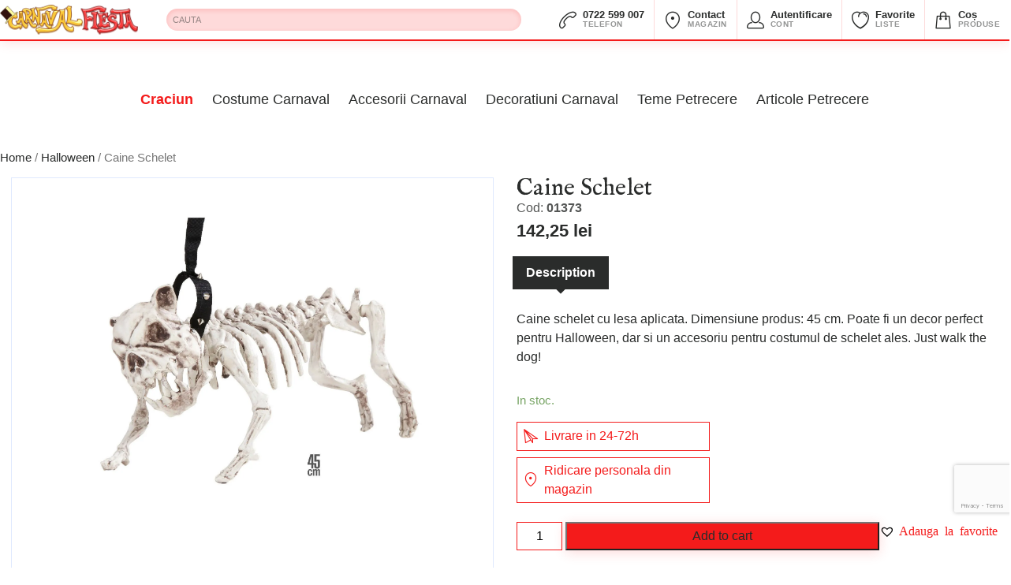

--- FILE ---
content_type: text/html; charset=UTF-8
request_url: https://carnavalfiesta.ro/produs/caine-schelet/
body_size: 25521
content:
<!doctype html>
<html lang="ro-RO" class="no-js">
<head>
<!-- Global site tag (gtag.js) - Google Analytics -->
<script async src="https://www.googletagmanager.com/gtag/js?id=UA-6602375-2"></script>
<script>
  window.dataLayer = window.dataLayer || [];
  function gtag(){dataLayer.push(arguments);}
  gtag('js', new Date());

  gtag('config', 'UA-6602375-2');
</script>
	<meta charset="UTF-8">
	<meta name="viewport" content="width=device-width, initial-scale=1, minimum-scale=1">
	<link rel="profile" href="http://gmpg.org/xfn/11">
	<!--<link href="https://fonts.googleapis.com/css?family=Roboto:300,300i,400,400i,500,500i,700,700i,900,900i&display=swap&subset=latin-ext" rel="stylesheet">-->
	<link rel="stylesheet" href="https://fonts.googleapis.com/css?family=Fira+Sans%7CIM+Fell+English%7CBitter" media="all">
	<link rel="stylesheet" href="https://stackpath.bootstrapcdn.com/bootstrap/4.3.1/css/bootstrap.min.css" integrity="sha384-ggOyR0iXCbMQv3Xipma34MD+dH/1fQ784/j6cY/iJTQUOhcWr7x9JvoRxT2MZw1T" crossorigin="anonymous">
<meta name="theme-color" content="#ffffff">
<link rel="manifest" href="/manifest.json">
			<script>document.documentElement.classList.remove("no-js");</script>
	
	<meta name='robots' content='index, follow, max-image-preview:large, max-snippet:-1, max-video-preview:-1' />
	<style>img:is([sizes="auto" i], [sizes^="auto," i]) { contain-intrinsic-size: 3000px 1500px }</style>
	<script>window._wca = window._wca || [];</script>

	<!-- This site is optimized with the Yoast SEO plugin v20.10 - https://yoast.com/wordpress/plugins/seo/ -->
	<title>Caine Schelet - Carnaval Fiesta Costume si Accesorii</title>
	<link rel="canonical" href="https://carnavalfiesta.ro/produs/caine-schelet/" />
	<meta property="og:locale" content="ro_RO" />
	<meta property="og:type" content="article" />
	<meta property="og:title" content="Caine Schelet - Carnaval Fiesta Costume si Accesorii" />
	<meta property="og:description" content="Caine schelet cu lesa aplicata. Dimensiune produs: 45 cm. Poate fi un decor perfect pentru Halloween, dar si un accesoriu pentru costumul de schelet ales. Just walk the dog!" />
	<meta property="og:url" content="https://carnavalfiesta.ro/produs/caine-schelet/" />
	<meta property="og:site_name" content="Carnaval Fiesta Costume si Accesorii" />
	<meta property="article:publisher" content="https://www.facebook.com/carnavalfiestashop/" />
	<meta property="article:modified_time" content="2025-11-01T10:35:25+00:00" />
	<meta property="og:image" content="https://i2.wp.com/carnavalfiesta.ro/wp-content/uploads/2017/09/01373_a.jpg?fit=1441%2C1575&ssl=1" />
	<meta property="og:image:width" content="1441" />
	<meta property="og:image:height" content="1575" />
	<meta property="og:image:type" content="image/jpeg" />
	<meta name="twitter:card" content="summary_large_image" />
	<script type="application/ld+json" class="yoast-schema-graph">{"@context":"https://schema.org","@graph":[{"@type":"WebPage","@id":"https://carnavalfiesta.ro/produs/caine-schelet/","url":"https://carnavalfiesta.ro/produs/caine-schelet/","name":"Caine Schelet - Carnaval Fiesta Costume si Accesorii","isPartOf":{"@id":"https://carnavalfiesta.ro/#website"},"primaryImageOfPage":{"@id":"https://carnavalfiesta.ro/produs/caine-schelet/#primaryimage"},"image":{"@id":"https://carnavalfiesta.ro/produs/caine-schelet/#primaryimage"},"thumbnailUrl":"https://i0.wp.com/carnavalfiesta.ro/wp-content/uploads/2017/09/01373_a.jpg?fit=1441%2C1575&ssl=1","datePublished":"2017-09-05T09:16:10+00:00","dateModified":"2025-11-01T10:35:25+00:00","breadcrumb":{"@id":"https://carnavalfiesta.ro/produs/caine-schelet/#breadcrumb"},"inLanguage":"ro-RO","potentialAction":[{"@type":"ReadAction","target":["https://carnavalfiesta.ro/produs/caine-schelet/"]}]},{"@type":"ImageObject","inLanguage":"ro-RO","@id":"https://carnavalfiesta.ro/produs/caine-schelet/#primaryimage","url":"https://i0.wp.com/carnavalfiesta.ro/wp-content/uploads/2017/09/01373_a.jpg?fit=1441%2C1575&ssl=1","contentUrl":"https://i0.wp.com/carnavalfiesta.ro/wp-content/uploads/2017/09/01373_a.jpg?fit=1441%2C1575&ssl=1","width":1441,"height":1575},{"@type":"BreadcrumbList","@id":"https://carnavalfiesta.ro/produs/caine-schelet/#breadcrumb","itemListElement":[{"@type":"ListItem","position":1,"name":"Prima pagină","item":"https://carnavalfiesta.ro/"},{"@type":"ListItem","position":2,"name":"Magazin","item":"https://carnavalfiesta.ro/magazin/"},{"@type":"ListItem","position":3,"name":"Caine Schelet"}]},{"@type":"WebSite","@id":"https://carnavalfiesta.ro/#website","url":"https://carnavalfiesta.ro/","name":"Carnaval Fiesta Costume si Accesorii","description":"costume si accesorii","publisher":{"@id":"https://carnavalfiesta.ro/#organization"},"potentialAction":[{"@type":"SearchAction","target":{"@type":"EntryPoint","urlTemplate":"https://carnavalfiesta.ro/?s={search_term_string}"},"query-input":"required name=search_term_string"}],"inLanguage":"ro-RO"},{"@type":"Organization","@id":"https://carnavalfiesta.ro/#organization","name":"Carnaval Fiesta","url":"https://carnavalfiesta.ro/","logo":{"@type":"ImageObject","inLanguage":"ro-RO","@id":"https://carnavalfiesta.ro/#/schema/logo/image/","url":"https://carnavalfiesta.ro/wp-content/uploads/2017/09/logo.png","contentUrl":"https://carnavalfiesta.ro/wp-content/uploads/2017/09/logo.png","width":220,"height":92,"caption":"Carnaval Fiesta"},"image":{"@id":"https://carnavalfiesta.ro/#/schema/logo/image/"},"sameAs":["https://www.facebook.com/carnavalfiestashop/"]}]}</script>
	<!-- / Yoast SEO plugin. -->


<link rel='dns-prefetch' href='//www.googletagmanager.com' />
<link rel='dns-prefetch' href='//stats.wp.com' />
<link rel='dns-prefetch' href='//secure.gravatar.com' />
<link rel='dns-prefetch' href='//fonts.googleapis.com' />
<link rel='dns-prefetch' href='//v0.wordpress.com' />
<link rel='dns-prefetch' href='//i0.wp.com' />
<link rel='dns-prefetch' href='//c0.wp.com' />
<link href='https://fonts.gstatic.com' crossorigin rel='preconnect' />
<link rel="alternate" type="application/rss+xml" title="Carnaval Fiesta Costume si Accesorii &raquo; Flux" href="https://carnavalfiesta.ro/feed/" />
<link rel="alternate" type="application/rss+xml" title="Carnaval Fiesta Costume si Accesorii &raquo; Flux comentarii" href="https://carnavalfiesta.ro/comments/feed/" />
<link rel="alternate" type="application/rss+xml" title="Flux comentarii Carnaval Fiesta Costume si Accesorii &raquo; Caine Schelet" href="https://carnavalfiesta.ro/produs/caine-schelet/feed/" />
<script type="text/javascript">
/* <![CDATA[ */
window._wpemojiSettings = {"baseUrl":"https:\/\/s.w.org\/images\/core\/emoji\/16.0.1\/72x72\/","ext":".png","svgUrl":"https:\/\/s.w.org\/images\/core\/emoji\/16.0.1\/svg\/","svgExt":".svg","source":{"concatemoji":"https:\/\/carnavalfiesta.ro\/wp-includes\/js\/wp-emoji-release.min.js?ver=6.8.3"}};
/*! This file is auto-generated */
!function(s,n){var o,i,e;function c(e){try{var t={supportTests:e,timestamp:(new Date).valueOf()};sessionStorage.setItem(o,JSON.stringify(t))}catch(e){}}function p(e,t,n){e.clearRect(0,0,e.canvas.width,e.canvas.height),e.fillText(t,0,0);var t=new Uint32Array(e.getImageData(0,0,e.canvas.width,e.canvas.height).data),a=(e.clearRect(0,0,e.canvas.width,e.canvas.height),e.fillText(n,0,0),new Uint32Array(e.getImageData(0,0,e.canvas.width,e.canvas.height).data));return t.every(function(e,t){return e===a[t]})}function u(e,t){e.clearRect(0,0,e.canvas.width,e.canvas.height),e.fillText(t,0,0);for(var n=e.getImageData(16,16,1,1),a=0;a<n.data.length;a++)if(0!==n.data[a])return!1;return!0}function f(e,t,n,a){switch(t){case"flag":return n(e,"\ud83c\udff3\ufe0f\u200d\u26a7\ufe0f","\ud83c\udff3\ufe0f\u200b\u26a7\ufe0f")?!1:!n(e,"\ud83c\udde8\ud83c\uddf6","\ud83c\udde8\u200b\ud83c\uddf6")&&!n(e,"\ud83c\udff4\udb40\udc67\udb40\udc62\udb40\udc65\udb40\udc6e\udb40\udc67\udb40\udc7f","\ud83c\udff4\u200b\udb40\udc67\u200b\udb40\udc62\u200b\udb40\udc65\u200b\udb40\udc6e\u200b\udb40\udc67\u200b\udb40\udc7f");case"emoji":return!a(e,"\ud83e\udedf")}return!1}function g(e,t,n,a){var r="undefined"!=typeof WorkerGlobalScope&&self instanceof WorkerGlobalScope?new OffscreenCanvas(300,150):s.createElement("canvas"),o=r.getContext("2d",{willReadFrequently:!0}),i=(o.textBaseline="top",o.font="600 32px Arial",{});return e.forEach(function(e){i[e]=t(o,e,n,a)}),i}function t(e){var t=s.createElement("script");t.src=e,t.defer=!0,s.head.appendChild(t)}"undefined"!=typeof Promise&&(o="wpEmojiSettingsSupports",i=["flag","emoji"],n.supports={everything:!0,everythingExceptFlag:!0},e=new Promise(function(e){s.addEventListener("DOMContentLoaded",e,{once:!0})}),new Promise(function(t){var n=function(){try{var e=JSON.parse(sessionStorage.getItem(o));if("object"==typeof e&&"number"==typeof e.timestamp&&(new Date).valueOf()<e.timestamp+604800&&"object"==typeof e.supportTests)return e.supportTests}catch(e){}return null}();if(!n){if("undefined"!=typeof Worker&&"undefined"!=typeof OffscreenCanvas&&"undefined"!=typeof URL&&URL.createObjectURL&&"undefined"!=typeof Blob)try{var e="postMessage("+g.toString()+"("+[JSON.stringify(i),f.toString(),p.toString(),u.toString()].join(",")+"));",a=new Blob([e],{type:"text/javascript"}),r=new Worker(URL.createObjectURL(a),{name:"wpTestEmojiSupports"});return void(r.onmessage=function(e){c(n=e.data),r.terminate(),t(n)})}catch(e){}c(n=g(i,f,p,u))}t(n)}).then(function(e){for(var t in e)n.supports[t]=e[t],n.supports.everything=n.supports.everything&&n.supports[t],"flag"!==t&&(n.supports.everythingExceptFlag=n.supports.everythingExceptFlag&&n.supports[t]);n.supports.everythingExceptFlag=n.supports.everythingExceptFlag&&!n.supports.flag,n.DOMReady=!1,n.readyCallback=function(){n.DOMReady=!0}}).then(function(){return e}).then(function(){var e;n.supports.everything||(n.readyCallback(),(e=n.source||{}).concatemoji?t(e.concatemoji):e.wpemoji&&e.twemoji&&(t(e.twemoji),t(e.wpemoji)))}))}((window,document),window._wpemojiSettings);
/* ]]> */
</script>

<link rel='stylesheet' id='genesis-blocks-style-css-css' href='https://carnavalfiesta.ro/wp-content/plugins/genesis-blocks/dist/style-blocks.build.css?ver=1691753270' type='text/css' media='all' />
<style id='wp-emoji-styles-inline-css' type='text/css'>

	img.wp-smiley, img.emoji {
		display: inline !important;
		border: none !important;
		box-shadow: none !important;
		height: 1em !important;
		width: 1em !important;
		margin: 0 0.07em !important;
		vertical-align: -0.1em !important;
		background: none !important;
		padding: 0 !important;
	}
</style>
<link rel='stylesheet' id='wp-block-library-css' href='https://c0.wp.com/c/6.8.3/wp-includes/css/dist/block-library/style.min.css' type='text/css' media='all' />
<style id='wp-block-library-inline-css' type='text/css'>
.has-text-align-justify{text-align:justify;}
</style>
<style id='wp-block-library-theme-inline-css' type='text/css'>
.wp-block-audio :where(figcaption){color:#555;font-size:13px;text-align:center}.is-dark-theme .wp-block-audio :where(figcaption){color:#ffffffa6}.wp-block-audio{margin:0 0 1em}.wp-block-code{border:1px solid #ccc;border-radius:4px;font-family:Menlo,Consolas,monaco,monospace;padding:.8em 1em}.wp-block-embed :where(figcaption){color:#555;font-size:13px;text-align:center}.is-dark-theme .wp-block-embed :where(figcaption){color:#ffffffa6}.wp-block-embed{margin:0 0 1em}.blocks-gallery-caption{color:#555;font-size:13px;text-align:center}.is-dark-theme .blocks-gallery-caption{color:#ffffffa6}:root :where(.wp-block-image figcaption){color:#555;font-size:13px;text-align:center}.is-dark-theme :root :where(.wp-block-image figcaption){color:#ffffffa6}.wp-block-image{margin:0 0 1em}.wp-block-pullquote{border-bottom:4px solid;border-top:4px solid;color:currentColor;margin-bottom:1.75em}.wp-block-pullquote cite,.wp-block-pullquote footer,.wp-block-pullquote__citation{color:currentColor;font-size:.8125em;font-style:normal;text-transform:uppercase}.wp-block-quote{border-left:.25em solid;margin:0 0 1.75em;padding-left:1em}.wp-block-quote cite,.wp-block-quote footer{color:currentColor;font-size:.8125em;font-style:normal;position:relative}.wp-block-quote:where(.has-text-align-right){border-left:none;border-right:.25em solid;padding-left:0;padding-right:1em}.wp-block-quote:where(.has-text-align-center){border:none;padding-left:0}.wp-block-quote.is-large,.wp-block-quote.is-style-large,.wp-block-quote:where(.is-style-plain){border:none}.wp-block-search .wp-block-search__label{font-weight:700}.wp-block-search__button{border:1px solid #ccc;padding:.375em .625em}:where(.wp-block-group.has-background){padding:1.25em 2.375em}.wp-block-separator.has-css-opacity{opacity:.4}.wp-block-separator{border:none;border-bottom:2px solid;margin-left:auto;margin-right:auto}.wp-block-separator.has-alpha-channel-opacity{opacity:1}.wp-block-separator:not(.is-style-wide):not(.is-style-dots){width:100px}.wp-block-separator.has-background:not(.is-style-dots){border-bottom:none;height:1px}.wp-block-separator.has-background:not(.is-style-wide):not(.is-style-dots){height:2px}.wp-block-table{margin:0 0 1em}.wp-block-table td,.wp-block-table th{word-break:normal}.wp-block-table :where(figcaption){color:#555;font-size:13px;text-align:center}.is-dark-theme .wp-block-table :where(figcaption){color:#ffffffa6}.wp-block-video :where(figcaption){color:#555;font-size:13px;text-align:center}.is-dark-theme .wp-block-video :where(figcaption){color:#ffffffa6}.wp-block-video{margin:0 0 1em}:root :where(.wp-block-template-part.has-background){margin-bottom:0;margin-top:0;padding:1.25em 2.375em}
</style>
<style id='classic-theme-styles-inline-css' type='text/css'>
/*! This file is auto-generated */
.wp-block-button__link{color:#fff;background-color:#32373c;border-radius:9999px;box-shadow:none;text-decoration:none;padding:calc(.667em + 2px) calc(1.333em + 2px);font-size:1.125em}.wp-block-file__button{background:#32373c;color:#fff;text-decoration:none}
</style>
<link rel='stylesheet' id='jetpack-videopress-video-block-view-css' href='https://carnavalfiesta.ro/wp-content/plugins/jetpack/jetpack_vendor/automattic/jetpack-videopress/build/block-editor/blocks/video/view.css?minify=false&#038;ver=34ae973733627b74a14e' type='text/css' media='all' />
<link rel='stylesheet' id='mediaelement-css' href='https://c0.wp.com/c/6.8.3/wp-includes/js/mediaelement/mediaelementplayer-legacy.min.css' type='text/css' media='all' />
<link rel='stylesheet' id='wp-mediaelement-css' href='https://c0.wp.com/c/6.8.3/wp-includes/js/mediaelement/wp-mediaelement.min.css' type='text/css' media='all' />
<link rel='stylesheet' id='wc-blocks-vendors-style-css' href='https://c0.wp.com/p/woocommerce/7.8.1/packages/woocommerce-blocks/build/wc-blocks-vendors-style.css' type='text/css' media='all' />
<link rel='stylesheet' id='wc-blocks-style-css' href='https://c0.wp.com/p/woocommerce/7.8.1/packages/woocommerce-blocks/build/wc-blocks-style.css' type='text/css' media='all' />
<link rel='stylesheet' id='hashabr-block-style-css' href='https://carnavalfiesta.ro/wp-content/plugins/hashbar-wp-notification-bar/blocks/src/assets/css/style-index.css?ver=1.3.9' type='text/css' media='all' />
<style id='global-styles-inline-css' type='text/css'>
:root{--wp--preset--aspect-ratio--square: 1;--wp--preset--aspect-ratio--4-3: 4/3;--wp--preset--aspect-ratio--3-4: 3/4;--wp--preset--aspect-ratio--3-2: 3/2;--wp--preset--aspect-ratio--2-3: 2/3;--wp--preset--aspect-ratio--16-9: 16/9;--wp--preset--aspect-ratio--9-16: 9/16;--wp--preset--color--black: #000000;--wp--preset--color--cyan-bluish-gray: #abb8c3;--wp--preset--color--white: #ffffff;--wp--preset--color--pale-pink: #f78da7;--wp--preset--color--vivid-red: #cf2e2e;--wp--preset--color--luminous-vivid-orange: #ff6900;--wp--preset--color--luminous-vivid-amber: #fcb900;--wp--preset--color--light-green-cyan: #7bdcb5;--wp--preset--color--vivid-green-cyan: #00d084;--wp--preset--color--pale-cyan-blue: #8ed1fc;--wp--preset--color--vivid-cyan-blue: #0693e3;--wp--preset--color--vivid-purple: #9b51e0;--wp--preset--color--dusty-orange: #ed8f5b;--wp--preset--color--dusty-red: #e36d60;--wp--preset--color--dusty-wine: #9c4368;--wp--preset--color--dark-sunset: #33223b;--wp--preset--color--almost-black: #0a1c28;--wp--preset--color--dusty-water: #41848f;--wp--preset--color--dusty-sky: #72a7a3;--wp--preset--color--dusty-daylight: #97c0b7;--wp--preset--color--dusty-sun: #eee9d1;--wp--preset--gradient--vivid-cyan-blue-to-vivid-purple: linear-gradient(135deg,rgba(6,147,227,1) 0%,rgb(155,81,224) 100%);--wp--preset--gradient--light-green-cyan-to-vivid-green-cyan: linear-gradient(135deg,rgb(122,220,180) 0%,rgb(0,208,130) 100%);--wp--preset--gradient--luminous-vivid-amber-to-luminous-vivid-orange: linear-gradient(135deg,rgba(252,185,0,1) 0%,rgba(255,105,0,1) 100%);--wp--preset--gradient--luminous-vivid-orange-to-vivid-red: linear-gradient(135deg,rgba(255,105,0,1) 0%,rgb(207,46,46) 100%);--wp--preset--gradient--very-light-gray-to-cyan-bluish-gray: linear-gradient(135deg,rgb(238,238,238) 0%,rgb(169,184,195) 100%);--wp--preset--gradient--cool-to-warm-spectrum: linear-gradient(135deg,rgb(74,234,220) 0%,rgb(151,120,209) 20%,rgb(207,42,186) 40%,rgb(238,44,130) 60%,rgb(251,105,98) 80%,rgb(254,248,76) 100%);--wp--preset--gradient--blush-light-purple: linear-gradient(135deg,rgb(255,206,236) 0%,rgb(152,150,240) 100%);--wp--preset--gradient--blush-bordeaux: linear-gradient(135deg,rgb(254,205,165) 0%,rgb(254,45,45) 50%,rgb(107,0,62) 100%);--wp--preset--gradient--luminous-dusk: linear-gradient(135deg,rgb(255,203,112) 0%,rgb(199,81,192) 50%,rgb(65,88,208) 100%);--wp--preset--gradient--pale-ocean: linear-gradient(135deg,rgb(255,245,203) 0%,rgb(182,227,212) 50%,rgb(51,167,181) 100%);--wp--preset--gradient--electric-grass: linear-gradient(135deg,rgb(202,248,128) 0%,rgb(113,206,126) 100%);--wp--preset--gradient--midnight: linear-gradient(135deg,rgb(2,3,129) 0%,rgb(40,116,252) 100%);--wp--preset--font-size--small: 16px;--wp--preset--font-size--medium: 20px;--wp--preset--font-size--large: 36px;--wp--preset--font-size--x-large: 42px;--wp--preset--font-size--regular: 20px;--wp--preset--font-size--larger: 48px;--wp--preset--spacing--20: 0.44rem;--wp--preset--spacing--30: 0.67rem;--wp--preset--spacing--40: 1rem;--wp--preset--spacing--50: 1.5rem;--wp--preset--spacing--60: 2.25rem;--wp--preset--spacing--70: 3.38rem;--wp--preset--spacing--80: 5.06rem;--wp--preset--shadow--natural: 6px 6px 9px rgba(0, 0, 0, 0.2);--wp--preset--shadow--deep: 12px 12px 50px rgba(0, 0, 0, 0.4);--wp--preset--shadow--sharp: 6px 6px 0px rgba(0, 0, 0, 0.2);--wp--preset--shadow--outlined: 6px 6px 0px -3px rgba(255, 255, 255, 1), 6px 6px rgba(0, 0, 0, 1);--wp--preset--shadow--crisp: 6px 6px 0px rgba(0, 0, 0, 1);}:where(.is-layout-flex){gap: 0.5em;}:where(.is-layout-grid){gap: 0.5em;}body .is-layout-flex{display: flex;}.is-layout-flex{flex-wrap: wrap;align-items: center;}.is-layout-flex > :is(*, div){margin: 0;}body .is-layout-grid{display: grid;}.is-layout-grid > :is(*, div){margin: 0;}:where(.wp-block-columns.is-layout-flex){gap: 2em;}:where(.wp-block-columns.is-layout-grid){gap: 2em;}:where(.wp-block-post-template.is-layout-flex){gap: 1.25em;}:where(.wp-block-post-template.is-layout-grid){gap: 1.25em;}.has-black-color{color: var(--wp--preset--color--black) !important;}.has-cyan-bluish-gray-color{color: var(--wp--preset--color--cyan-bluish-gray) !important;}.has-white-color{color: var(--wp--preset--color--white) !important;}.has-pale-pink-color{color: var(--wp--preset--color--pale-pink) !important;}.has-vivid-red-color{color: var(--wp--preset--color--vivid-red) !important;}.has-luminous-vivid-orange-color{color: var(--wp--preset--color--luminous-vivid-orange) !important;}.has-luminous-vivid-amber-color{color: var(--wp--preset--color--luminous-vivid-amber) !important;}.has-light-green-cyan-color{color: var(--wp--preset--color--light-green-cyan) !important;}.has-vivid-green-cyan-color{color: var(--wp--preset--color--vivid-green-cyan) !important;}.has-pale-cyan-blue-color{color: var(--wp--preset--color--pale-cyan-blue) !important;}.has-vivid-cyan-blue-color{color: var(--wp--preset--color--vivid-cyan-blue) !important;}.has-vivid-purple-color{color: var(--wp--preset--color--vivid-purple) !important;}.has-black-background-color{background-color: var(--wp--preset--color--black) !important;}.has-cyan-bluish-gray-background-color{background-color: var(--wp--preset--color--cyan-bluish-gray) !important;}.has-white-background-color{background-color: var(--wp--preset--color--white) !important;}.has-pale-pink-background-color{background-color: var(--wp--preset--color--pale-pink) !important;}.has-vivid-red-background-color{background-color: var(--wp--preset--color--vivid-red) !important;}.has-luminous-vivid-orange-background-color{background-color: var(--wp--preset--color--luminous-vivid-orange) !important;}.has-luminous-vivid-amber-background-color{background-color: var(--wp--preset--color--luminous-vivid-amber) !important;}.has-light-green-cyan-background-color{background-color: var(--wp--preset--color--light-green-cyan) !important;}.has-vivid-green-cyan-background-color{background-color: var(--wp--preset--color--vivid-green-cyan) !important;}.has-pale-cyan-blue-background-color{background-color: var(--wp--preset--color--pale-cyan-blue) !important;}.has-vivid-cyan-blue-background-color{background-color: var(--wp--preset--color--vivid-cyan-blue) !important;}.has-vivid-purple-background-color{background-color: var(--wp--preset--color--vivid-purple) !important;}.has-black-border-color{border-color: var(--wp--preset--color--black) !important;}.has-cyan-bluish-gray-border-color{border-color: var(--wp--preset--color--cyan-bluish-gray) !important;}.has-white-border-color{border-color: var(--wp--preset--color--white) !important;}.has-pale-pink-border-color{border-color: var(--wp--preset--color--pale-pink) !important;}.has-vivid-red-border-color{border-color: var(--wp--preset--color--vivid-red) !important;}.has-luminous-vivid-orange-border-color{border-color: var(--wp--preset--color--luminous-vivid-orange) !important;}.has-luminous-vivid-amber-border-color{border-color: var(--wp--preset--color--luminous-vivid-amber) !important;}.has-light-green-cyan-border-color{border-color: var(--wp--preset--color--light-green-cyan) !important;}.has-vivid-green-cyan-border-color{border-color: var(--wp--preset--color--vivid-green-cyan) !important;}.has-pale-cyan-blue-border-color{border-color: var(--wp--preset--color--pale-cyan-blue) !important;}.has-vivid-cyan-blue-border-color{border-color: var(--wp--preset--color--vivid-cyan-blue) !important;}.has-vivid-purple-border-color{border-color: var(--wp--preset--color--vivid-purple) !important;}.has-vivid-cyan-blue-to-vivid-purple-gradient-background{background: var(--wp--preset--gradient--vivid-cyan-blue-to-vivid-purple) !important;}.has-light-green-cyan-to-vivid-green-cyan-gradient-background{background: var(--wp--preset--gradient--light-green-cyan-to-vivid-green-cyan) !important;}.has-luminous-vivid-amber-to-luminous-vivid-orange-gradient-background{background: var(--wp--preset--gradient--luminous-vivid-amber-to-luminous-vivid-orange) !important;}.has-luminous-vivid-orange-to-vivid-red-gradient-background{background: var(--wp--preset--gradient--luminous-vivid-orange-to-vivid-red) !important;}.has-very-light-gray-to-cyan-bluish-gray-gradient-background{background: var(--wp--preset--gradient--very-light-gray-to-cyan-bluish-gray) !important;}.has-cool-to-warm-spectrum-gradient-background{background: var(--wp--preset--gradient--cool-to-warm-spectrum) !important;}.has-blush-light-purple-gradient-background{background: var(--wp--preset--gradient--blush-light-purple) !important;}.has-blush-bordeaux-gradient-background{background: var(--wp--preset--gradient--blush-bordeaux) !important;}.has-luminous-dusk-gradient-background{background: var(--wp--preset--gradient--luminous-dusk) !important;}.has-pale-ocean-gradient-background{background: var(--wp--preset--gradient--pale-ocean) !important;}.has-electric-grass-gradient-background{background: var(--wp--preset--gradient--electric-grass) !important;}.has-midnight-gradient-background{background: var(--wp--preset--gradient--midnight) !important;}.has-small-font-size{font-size: var(--wp--preset--font-size--small) !important;}.has-medium-font-size{font-size: var(--wp--preset--font-size--medium) !important;}.has-large-font-size{font-size: var(--wp--preset--font-size--large) !important;}.has-x-large-font-size{font-size: var(--wp--preset--font-size--x-large) !important;}
:where(.wp-block-post-template.is-layout-flex){gap: 1.25em;}:where(.wp-block-post-template.is-layout-grid){gap: 1.25em;}
:where(.wp-block-columns.is-layout-flex){gap: 2em;}:where(.wp-block-columns.is-layout-grid){gap: 2em;}
:root :where(.wp-block-pullquote){font-size: 1.5em;line-height: 1.6;}
</style>
<link rel='stylesheet' id='fontawesome-latest-css-css' href='https://carnavalfiesta.ro/wp-content/plugins/accesspress-social-login-lite/css/font-awesome/all.min.css?ver=3.4.8' type='text/css' media='all' />
<link rel='stylesheet' id='apsl-frontend-css-css' href='https://carnavalfiesta.ro/wp-content/plugins/accesspress-social-login-lite/css/frontend.css?ver=3.4.8' type='text/css' media='all' />
<link rel='stylesheet' id='contact-form-7-css' href='https://carnavalfiesta.ro/wp-content/plugins/contact-form-7/includes/css/styles.css?ver=5.7.7' type='text/css' media='all' />
<link rel='stylesheet' id='hashbar-frontend-css' href='https://carnavalfiesta.ro/wp-content/plugins/hashbar-wp-notification-bar/assets/css/frontend.css?ver=1.3.9' type='text/css' media='all' />
<link rel='stylesheet' id='woo-custom-related-products-css' href='https://carnavalfiesta.ro/wp-content/plugins/woo-custom-related-products/public/css/woo-custom-related-products-public.css' type='text/css' media='all' />
<link rel='stylesheet' id='photoswipe-css' href='https://c0.wp.com/p/woocommerce/7.8.1/assets/css/photoswipe/photoswipe.min.css' type='text/css' media='all' />
<link rel='stylesheet' id='photoswipe-default-skin-css' href='https://c0.wp.com/p/woocommerce/7.8.1/assets/css/photoswipe/default-skin/default-skin.min.css' type='text/css' media='all' />
<link rel='stylesheet' id='woocommerce-layout-css' href='https://c0.wp.com/p/woocommerce/7.8.1/assets/css/woocommerce-layout.css' type='text/css' media='all' />
<style id='woocommerce-layout-inline-css' type='text/css'>

	.infinite-scroll .woocommerce-pagination {
		display: none;
	}
</style>
<link rel='stylesheet' id='woocommerce-smallscreen-css' href='https://c0.wp.com/p/woocommerce/7.8.1/assets/css/woocommerce-smallscreen.css' type='text/css' media='only screen and (max-width: 768px)' />
<link rel='stylesheet' id='woocommerce-general-css' href='https://c0.wp.com/p/woocommerce/7.8.1/assets/css/woocommerce.css' type='text/css' media='all' />
<style id='woocommerce-inline-inline-css' type='text/css'>
.woocommerce form .form-row .required { visibility: visible; }
</style>
<link rel='stylesheet' id='brands-styles-css' href='https://carnavalfiesta.ro/wp-content/plugins/woocommerce-brands/assets/css/style.css?ver=1.6.9' type='text/css' media='all' />
<link rel='stylesheet' id='dashicons-css' href='https://c0.wp.com/c/6.8.3/wp-includes/css/dashicons.min.css' type='text/css' media='all' />
<link rel='stylesheet' id='megamenu-genericons-css' href='https://carnavalfiesta.ro/wp-content/plugins/megamenu-pro/icons/genericons/genericons/genericons.css?ver=2.2.7' type='text/css' media='all' />
<link rel='stylesheet' id='megamenu-fontawesome-css' href='https://carnavalfiesta.ro/wp-content/plugins/megamenu-pro/icons/fontawesome/css/font-awesome.min.css?ver=2.2.7' type='text/css' media='all' />
<link rel='stylesheet' id='megamenu-fontawesome5-css' href='https://carnavalfiesta.ro/wp-content/plugins/megamenu-pro/icons/fontawesome5/css/all.min.css?ver=2.2.7' type='text/css' media='all' />
<link rel='preload' as='font' type='font/woff2' crossorigin='anonymous' id='tinvwl-webfont-font-css' href='https://carnavalfiesta.ro/wp-content/plugins/ti-woocommerce-wishlist/assets/fonts/tinvwl-webfont.woff2?ver=xu2uyi'  media='all' />
<link rel='stylesheet' id='tinvwl-webfont-css' href='https://carnavalfiesta.ro/wp-content/plugins/ti-woocommerce-wishlist/assets/css/webfont.min.css?ver=2.7.2' type='text/css' media='all' />
<link rel='stylesheet' id='tinvwl-css' href='https://carnavalfiesta.ro/wp-content/plugins/ti-woocommerce-wishlist/assets/css/public.min.css?ver=2.7.2' type='text/css' media='all' />
<link rel='stylesheet' id='carnavalfiesta-fonts-css' href='https://fonts.googleapis.com/css?family=Roboto+Condensed%3A400%2C400i%2C700%2C700i%7CCrimson+Text%3A400%2C400i%2C600%2C600i&#038;subset=latin%2Clatin-ext' type='text/css' media='all' />
<link rel='stylesheet' id='carnavalfiesta-base-style-css' href='https://carnavalfiesta.ro/wp-content/themes/carnaval-fiesta/style.css?ver=20180514' type='text/css' media='all' />
<link rel='stylesheet' id='ivpa-style-css' href='https://carnavalfiesta.ro/wp-content/plugins/xforwoocommerce/x-pack/improved-variable-product-attributes/assets/css/styles.css?ver=5.3.2' type='text/css' media='all' />
<link rel='stylesheet' id='isb-style-css' href='https://carnavalfiesta.ro/wp-content/plugins/xforwoocommerce/x-pack/improved-sale-badges/assets/css/styles.css?ver=4.4.2' type='text/css' media='all' />
<link rel='stylesheet' id='wcspp-css' href='https://carnavalfiesta.ro/wp-content/plugins/xforwoocommerce/x-pack/share-print-pdf-woocommerce/includes/css/styles.css?ver=2.8.2' type='text/css' media='all' />
<link rel='stylesheet' id='prdctfltr-css' href='https://carnavalfiesta.ro/wp-content/plugins/xforwoocommerce/x-pack/prdctfltr/includes/css/styles.css?ver=8.3.0' type='text/css' media='all' />
<link rel='stylesheet' id='jetpack_css-css' href='https://c0.wp.com/p/jetpack/12.2.2/css/jetpack.css' type='text/css' media='all' />
<script type="text/javascript" id="google-analytics-opt-out-js-after">
/* <![CDATA[ */
			var gaProperty = 'UA-6602375-2';
			var disableStr = 'ga-disable-' + gaProperty;
			if ( document.cookie.indexOf( disableStr + '=true' ) > -1 ) {
				window[disableStr] = true;
			}
			function gaOptout() {
				document.cookie = disableStr + '=true; expires=Thu, 31 Dec 2099 23:59:59 UTC; path=/';
				window[disableStr] = true;
			}
/* ]]> */
</script>
<script type="text/javascript" src="https://www.googletagmanager.com/gtag/js?id=UA-6602375-2" id="google-tag-manager-js"></script>
<script type="text/javascript" id="google-tag-manager-js-after">
/* <![CDATA[ */
		window.dataLayer = window.dataLayer || [];
		function gtag(){dataLayer.push(arguments);}
		gtag('js', new Date());
		gtag('set', 'developer_id.dOGY3NW', true);

		gtag('config', 'UA-6602375-2', {
			'allow_google_signals': true,
			'link_attribution': false,
			'anonymize_ip': true,
			'linker':{
				'domains': [],
				'allow_incoming': false,
			},
			'custom_map': {
				'dimension1': 'logged_in'
			},
			'logged_in': 'no'
		} );

		
		
/* ]]> */
</script>
<script type="text/javascript" src="https://c0.wp.com/c/6.8.3/wp-includes/js/jquery/jquery.min.js" id="jquery-core-js"></script>
<script type="text/javascript" src="https://c0.wp.com/c/6.8.3/wp-includes/js/jquery/jquery-migrate.min.js" id="jquery-migrate-js"></script>
<script type="text/javascript" src="https://carnavalfiesta.ro/wp-content/plugins/accesspress-social-login-lite/js/frontend.js?ver=3.4.8" id="apsl-frontend-js-js"></script>
<script type="text/javascript" id="hashbar-frontend-js-extra">
/* <![CDATA[ */
var hashbar_localize = {"dont_show_bar_after_close":"","notification_display_time":"400","bar_keep_closed":"1","cookies_expire_time":"10","cookies_expire_type":"minutes"};
/* ]]> */
</script>
<script type="text/javascript" src="https://carnavalfiesta.ro/wp-content/plugins/hashbar-wp-notification-bar/assets/js/frontend.js?ver=1.3.9" id="hashbar-frontend-js"></script>
<script type="text/javascript" src="https://carnavalfiesta.ro/wp-content/plugins/woo-custom-related-products/public/js/woo-custom-related-products-public.js" id="woo-custom-related-products-js"></script>
<script type="text/javascript" id="WCPAY_ASSETS-js-extra">
/* <![CDATA[ */
var wcpayAssets = {"url":"https:\/\/carnavalfiesta.ro\/wp-content\/plugins\/woocommerce-payments\/dist\/"};
/* ]]> */
</script>
<script defer type="text/javascript" src="https://stats.wp.com/s-202603.js" id="woocommerce-analytics-js"></script>
<script type="text/javascript" id="carnavalfiesta-navigation-js-extra">
/* <![CDATA[ */
var carnavalfiestaScreenReaderText = {"expand":"Expand child menu","collapse":"Collapse child menu"};
/* ]]> */
</script>
<script type="text/javascript" src="https://carnavalfiesta.ro/wp-content/themes/carnaval-fiesta/js/navigation.js?ver=20180514" id="carnavalfiesta-navigation-js" async></script>
<script type="text/javascript" src="https://carnavalfiesta.ro/wp-content/themes/carnaval-fiesta/js/skip-link-focus-fix.js?ver=20180514" id="carnavalfiesta-skip-link-focus-fix-js" defer></script>
<script type="text/javascript" src="https://carnavalfiesta.ro/wp-content/themes/carnaval-fiesta/js/swiper.js?ver=450" id="swiper-js" defer></script>
<script type="text/javascript" src="https://carnavalfiesta.ro/wp-content/themes/carnaval-fiesta/js/prev.js?ver=450" id="prev-js" defer></script>
<script type="text/javascript" src="https://carnavalfiesta.ro/wp-content/themes/carnaval-fiesta/js/swiper.command.js?ver=1" id="swiper-command-js" defer></script>
<script type="text/javascript" src="https://carnavalfiesta.ro/wp-content/themes/carnaval-fiesta/pluggable/lazyload/js/lazyload.js?ver=20151215" id="carnavalfiesta-lazy-load-images-js" defer></script>

<!-- Google tag (gtag.js) snippet added by Site Kit -->
<!-- Google Analytics snippet added by Site Kit -->
<script type="text/javascript" src="https://www.googletagmanager.com/gtag/js?id=GT-5DDN8QB" id="google_gtagjs-js" async></script>
<script type="text/javascript" id="google_gtagjs-js-after">
/* <![CDATA[ */
window.dataLayer = window.dataLayer || [];function gtag(){dataLayer.push(arguments);}
gtag("set","linker",{"domains":["carnavalfiesta.ro"]});
gtag("js", new Date());
gtag("set", "developer_id.dZTNiMT", true);
gtag("config", "GT-5DDN8QB");
/* ]]> */
</script>
<link rel="https://api.w.org/" href="https://carnavalfiesta.ro/wp-json/" /><link rel="alternate" title="JSON" type="application/json" href="https://carnavalfiesta.ro/wp-json/wp/v2/product/261" /><link rel="EditURI" type="application/rsd+xml" title="RSD" href="https://carnavalfiesta.ro/xmlrpc.php?rsd" />
<meta name="generator" content="WordPress 6.8.3" />
<meta name="generator" content="WooCommerce 7.8.1" />
<link rel="alternate" title="oEmbed (JSON)" type="application/json+oembed" href="https://carnavalfiesta.ro/wp-json/oembed/1.0/embed?url=https%3A%2F%2Fcarnavalfiesta.ro%2Fprodus%2Fcaine-schelet%2F" />
<link rel="alternate" title="oEmbed (XML)" type="text/xml+oembed" href="https://carnavalfiesta.ro/wp-json/oembed/1.0/embed?url=https%3A%2F%2Fcarnavalfiesta.ro%2Fprodus%2Fcaine-schelet%2F&#038;format=xml" />
<meta name="generator" content="Site Kit by Google 1.170.0" />    <style type="text/css">
        #showLockerDetails{
            font-size: 13px; 
            font-weight: bold;
            line-height: 22px;
        }
        .shipping-pickup-store td .title {
            float: left;
            line-height: 30px;
        }
        .shipping-pickup-store td span.text {
            float: right;
        }
        .shipping-pickup-store td span.description {
            clear: both;
        }
        .shipping-pickup-store td > span:not([class*="select"]) {
            display: block;
            font-size: 11px;
            font-weight: normal;
            line-height: 1.3;
            margin-bottom: 0;
            padding: 6px 0;
            text-align: justify;
        }

        [aria-labelledby="select2-shipping-pickup-store-select-container"]{
            height: 100% !important;
        }
        #locker_name, #locker_address{
            width:100%;
            border:0;
            pointer-events: none;
            resize: none;
        }
        #select2-shipping-pickup-store-select-container{
            word-wrap: break-word !important;
            text-overflow: inherit !important;
            white-space: normal !important;
        }

        #select2-shipping-pickup-store-select-results{
            max-height: 250px;
            overflow-y: auto;
            font-size: 12px;
        }

    </style>
    	<style>img#wpstats{display:none}</style>
		<link rel="pingback" href="https://carnavalfiesta.ro/xmlrpc.php"><link rel="preload" id="carnavalfiesta-content-preload" href="https://carnavalfiesta.ro/wp-content/themes/carnaval-fiesta/css/content.css?ver=20180514" as="style" />
<link rel="preload" id="carnavalfiesta-sidebar-preload" href="https://carnavalfiesta.ro/wp-content/themes/carnaval-fiesta/css/sidebar.css?ver=20180514" as="style" />
<link rel="preload" id="carnavalfiesta-widgets-preload" href="https://carnavalfiesta.ro/wp-content/themes/carnaval-fiesta/css/widgets.css?ver=20180514" as="style" />
<link rel="preload" id="carnavalfiesta-comments-preload" href="https://carnavalfiesta.ro/wp-content/themes/carnaval-fiesta/css/comments.css?ver=20180514" as="style" />
	<noscript><style>.woocommerce-product-gallery{ opacity: 1 !important; }</style></noscript>
	<style type="text/css">.recentcomments a{display:inline !important;padding:0 !important;margin:0 !important;}</style>			<script  type="text/javascript">
				!function(f,b,e,v,n,t,s){if(f.fbq)return;n=f.fbq=function(){n.callMethod?
					n.callMethod.apply(n,arguments):n.queue.push(arguments)};if(!f._fbq)f._fbq=n;
					n.push=n;n.loaded=!0;n.version='2.0';n.queue=[];t=b.createElement(e);t.async=!0;
					t.src=v;s=b.getElementsByTagName(e)[0];s.parentNode.insertBefore(t,s)}(window,
					document,'script','https://connect.facebook.net/en_US/fbevents.js');
			</script>
			<!-- WooCommerce Facebook Integration Begin -->
			<script  type="text/javascript">

				fbq('init', '895078680846786', {}, {
    "agent": "woocommerce-7.8.1-3.0.26"
});

				fbq( 'track', 'PageView', {
    "source": "woocommerce",
    "version": "7.8.1",
    "pluginVersion": "3.0.26"
} );

				document.addEventListener( 'DOMContentLoaded', function() {
					jQuery && jQuery( function( $ ) {
						// Insert placeholder for events injected when a product is added to the cart through AJAX.
						$( document.body ).append( '<div class=\"wc-facebook-pixel-event-placeholder\"></div>' );
					} );
				}, false );

			</script>
			<!-- WooCommerce Facebook Integration End -->
			<link rel="icon" href="https://i0.wp.com/carnavalfiesta.ro/wp-content/uploads/2017/09/fav.png?fit=32%2C32&#038;ssl=1" sizes="32x32" />
<link rel="icon" href="https://i0.wp.com/carnavalfiesta.ro/wp-content/uploads/2017/09/fav.png?fit=34%2C34&#038;ssl=1" sizes="192x192" />
<link rel="apple-touch-icon" href="https://i0.wp.com/carnavalfiesta.ro/wp-content/uploads/2017/09/fav.png?fit=34%2C34&#038;ssl=1" />
<meta name="msapplication-TileImage" content="https://i0.wp.com/carnavalfiesta.ro/wp-content/uploads/2017/09/fav.png?fit=34%2C34&#038;ssl=1" />
<meta name="generator" content="XforWooCommerce.com - Product Filter for WooCommerce - Improved Product Options for WooCommerce - Improved Badges for WooCommerce - Share, Print and PDF for WooCommerce"/><link rel="stylesheet" type="text/css" id="wp-custom-css" href="https://carnavalfiesta.ro/?custom-css=0f48288fc6" /><style type="text/css">/** Mega Menu CSS: fs **/</style>
</head>

<body class="wp-singular product-template-default single single-product postid-261 wp-custom-logo wp-theme-carnaval-fiesta theme-carnaval-fiesta woocommerce woocommerce-page woocommerce-no-js tinvwl-theme-style">
<!--<div class="alert alert-danger alert-dismissible fade show" role="alert" style="margin: 0; border-radius: 0;  text-align: center;">
  <strong>Program de sarbatori</strong> In perioada24 - 27 decembrie si  31 - 11 ianuarie, magazinul din Bd. Ferdinand I, nr 51 A, Bucuresti este inchis
  <button type="button" class="close" data-dismiss="alert" aria-label="Close">
    <span aria-hidden="true">&times;</span>
  </button>
</div>-->
<div class="topBar">

		<div class="content">
			<span class="icon-multiple-line mobile"></span>
			<a href="https://carnavalfiesta.ro/" class="custom-logo-link" rel="home"><img width="1" height="1" src="https://carnavalfiesta.ro/wp-content/themes/carnaval-fiesta/images/placeholder.svg" class="custom-logo lazy" alt="Carnaval Fiesta Costume si Accesorii" decoding="async" data-src="https://carnavalfiesta.ro/wp-content/uploads/2017/11/CarnavalFiesta-logo.svg" data-sizes="(min-width: 960px) 75vw, 100vw" /></a>			<div class="searchBar">
				<!-- <input type="text" placeholder="Caută produs" />
				<button class="searchButton"><span class="icon-magnification-lens"></span></button> -->
				<div id="product-search-0" class="product-search floating"><div class="product-search-form"><form id="product-search-form-0" class="product-search-form " action="https://carnavalfiesta.ro/" method="get"><input id="product-search-field-0" name="s" type="text" class="product-search-field" placeholder="Cauta" autocomplete="off"/><input type="hidden" name="post_type" value="product"/><input type="hidden" name="title" value="1"/><input type="hidden" name="excerpt" value="1"/><input type="hidden" name="content" value="1"/><input type="hidden" name="categories" value="1"/><input type="hidden" name="attributes" value="1"/><input type="hidden" name="tags" value="1"/><input type="hidden" name="sku" value="1"/><input type="hidden" name="orderby" value="title-DESC"/><input type="hidden" name="ixwps" value="1"/><span title="Clear" class="product-search-field-clear" style="display:none"></span><noscript><button type="submit">Cauta</button></noscript></form></div><div id="product-search-results-0" class="product-search-results"><div id="product-search-results-content-0" class="product-search-results-content" style=""></div></div></div><script type="text/javascript">document.getElementById("product-search-field-0").disabled = true;if ( typeof jQuery !== "undefined" ) {jQuery(document).ready(function(){if ( typeof jQuery().typeWatch !== "undefined" ) {jQuery("#product-search-field-0").typeWatch( {
				callback: function (value) { ixwps.productSearch('product-search-field-0', 'product-search-0', 'product-search-0 div.product-search-results-content', 'https://carnavalfiesta.ro/wp-admin/admin-ajax.php?order=DESC&order_by=title&title=1&excerpt=1&content=1&categories=1&attributes=1&tags=1&sku=1&limit=10&category_results=1&category_limit=5&product_thumbnails=1', value, {no_results:"Încercați alt cuvânt cheie",dynamic_focus:true,product_thumbnails:true,show_description:true,show_price:true,show_add_to_cart:true,show_more:true}); },
				wait: 500,
				highlight: true,
				captureLength: 3
			} );ixwps.navigate("product-search-field-0","product-search-results-0");ixwps.dynamicFocus("product-search-0","product-search-results-content-0");} else {if ( typeof console !== "undefined" && typeof console.log !== "undefined" ) { document.getElementById("product-search-field-0").disabled = false;console.log("A conflict is preventing required resources to be loaded."); }}});}</script>			</div>
			<div class="menuTopRight">



				<ul id="top-right" class="menu"><li class='telefon menu-item menu-item-type-custom menu-item-object-custom'><a href="tel:0722599007"><span class="icon-telephone-receiver"></span><span>0722 599 007<small>Telefon</small></span></a></li>
<li class=' menu-item menu-item-type-post_type menu-item-object-page'><a href="https://carnavalfiesta.ro/contact/"><span class="icon-placeholder"></span><span>Contact<small>Magazin</small></span></a></li>
<li class='cont menu-item menu-item-type-custom menu-item-object-custom'><a href="/contul-meu"><span class="icon-user-1"></span><span>Autentificare<small>Cont</small></span></a></li>
<li class='auth menu-item menu-item-type-post_type menu-item-object-page'><a href="https://carnavalfiesta.ro/contul-meu/"><span class="icon-cogwheel"></span><span>Setari<small>Cont</small></span></a></li>
<li class=' menu-item menu-item-type-post_type menu-item-object-page'><a href="https://carnavalfiesta.ro/favorite/"><span class="icon-heart"></span><span>Favorite<small>Liste</small></span></a></li>
<li class='cos menu-item menu-item-type-gs_sim menu-item-object-gs_sim'><a href=""><span class="icon-paper-bag"></span><span>Coș<small>Produse</small></span></a></li>
</ul><a href="https://carnavalfiesta.ro/favorite/"
   name="" aria-label=""
   class="wishlist_products_counter   no-txt">
	<span class="wishlist_products_counter_text"></span>
	</a>
<div class="cosMini"><a href="#" class="dropdown-back" data-toggle="dropdown"> <div class="basket-item-count" style="display: inline;"><span class="cart-items-count count">0</span></div></a><ul class="dropdown-menu dropdown-menu-mini-cart"><li> <div class="widget_shopping_cart_content">

	<p class="woocommerce-mini-cart__empty-message">No products in the cart.</p>


</div></li></ul></div>

			</div>
<script>
jQuery('.cos').hover(
       function(){ jQuery('.cosMini').addClass('show') },
       function(){ jQuery('.cosMini').removeClass('show') }
)
</script>
		</div>
	</div>



	<div class="categoriesNav">
			<nav id="site-navigation" class="main-navigation" aria-label="Categorii"
							>
				
									<ul id="categorii" class="menu"><li id="menu-item-195324" class="menu-item menu-item-type-post_type menu-item-object-page menu-item-195324"><a href="https://carnavalfiesta.ro/craciun/">Craciun</a></li>
<li id="menu-item-13140" class="button-categ cres menu-item menu-item-type-custom menu-item-object-custom menu-item-has-children menu-item-13140"><a href="#costume-carnaval">Costume Carnaval</a>
<ul class="sub-menu">
	<li id="menu-item-13141" class="menu-item menu-item-type-taxonomy menu-item-object-product_cat menu-item-13141"><a href="https://carnavalfiesta.ro/categorie-produs/costume-adulti/">Costume adulti</a></li>
	<li id="menu-item-13142" class="menu-item menu-item-type-taxonomy menu-item-object-product_cat menu-item-13142"><a href="https://carnavalfiesta.ro/categorie-produs/costume-copii/">Costume copii</a></li>
	<li id="menu-item-13143" class="menu-item menu-item-type-taxonomy menu-item-object-product_cat menu-item-13143"><a href="https://carnavalfiesta.ro/categorie-produs/costume-bebelusi/">Costume bebelusi</a></li>
	<li id="menu-item-13145" class="menu-item menu-item-type-taxonomy menu-item-object-product_cat menu-item-13145"><a href="https://carnavalfiesta.ro/categorie-produs/mascote/">Mascote</a></li>
</ul>
</li>
<li id="menu-item-13146" class="button-categ ares menu-item menu-item-type-custom menu-item-object-custom menu-item-has-children menu-item-13146"><a href="#">Accesorii Carnaval</a>
<ul class="sub-menu">
	<li id="menu-item-13168" class="menu-item menu-item-type-taxonomy menu-item-object-product_cat menu-item-13168"><a href="https://carnavalfiesta.ro/categorie-produs/accesorii-diverse/">Accesorii diverse</a></li>
	<li id="menu-item-13167" class="menu-item menu-item-type-taxonomy menu-item-object-product_cat menu-item-13167"><a href="https://carnavalfiesta.ro/categorie-produs/accesorii-hawaii/">Accesorii hawaii</a></li>
	<li id="menu-item-13158" class="menu-item menu-item-type-taxonomy menu-item-object-product_cat menu-item-13158"><a href="https://carnavalfiesta.ro/categorie-produs/aripi/">Aripi</a></li>
	<li id="menu-item-13156" class="menu-item menu-item-type-taxonomy menu-item-object-product_cat menu-item-13156"><a href="https://carnavalfiesta.ro/categorie-produs/arme/">Arme de jucarie</a></li>
	<li id="menu-item-13162" class="menu-item menu-item-type-taxonomy menu-item-object-product_cat menu-item-13162"><a href="https://carnavalfiesta.ro/categorie-produs/bentite-si-coroane/">Bentite si coroane</a></li>
	<li id="menu-item-13163" class="menu-item menu-item-type-taxonomy menu-item-object-product_cat menu-item-13163"><a href="https://carnavalfiesta.ro/categorie-produs/bijuterii/">Bijuterii</a></li>
	<li id="menu-item-13151" class="menu-item menu-item-type-taxonomy menu-item-object-product_cat menu-item-13151"><a href="https://carnavalfiesta.ro/categorie-produs/camasi-si-bluze/">Camasi si bluze</a></li>
	<li id="menu-item-13160" class="menu-item menu-item-type-taxonomy menu-item-object-product_cat menu-item-13160"><a href="https://carnavalfiesta.ro/categorie-produs/ciorapi/">Ciorapi</a></li>
	<li id="menu-item-13155" class="menu-item menu-item-type-taxonomy menu-item-object-product_cat menu-item-13155"><a href="https://carnavalfiesta.ro/categorie-produs/gene-false/">Gene false</a></li>
	<li id="menu-item-13165" class="menu-item menu-item-type-taxonomy menu-item-object-product_cat menu-item-13165"><a href="https://carnavalfiesta.ro/categorie-produs/gonflabile/">Gonflabile</a></li>
	<li id="menu-item-13169" class="menu-item menu-item-type-taxonomy menu-item-object-product_cat menu-item-13169"><a href="https://carnavalfiesta.ro/categorie-produs/incaltaminte-si-acoperitoare/">Incaltaminte si acoperitoare</a></li>
	<li id="menu-item-13159" class="menu-item menu-item-type-taxonomy menu-item-object-product_cat menu-item-13159"><a href="https://carnavalfiesta.ro/categorie-produs/jupe/">Jupe</a></li>
	<li id="menu-item-124803" class="menu-item menu-item-type-taxonomy menu-item-object-product_cat menu-item-124803"><a href="https://carnavalfiesta.ro/categorie-produs/lentile-contact/">Lentile contact</a></li>
	<li id="menu-item-13153" class="menu-item menu-item-type-taxonomy menu-item-object-product_cat menu-item-13153"><a href="https://carnavalfiesta.ro/categorie-produs/machiaje/">Machiaje</a></li>
	<li id="menu-item-13161" class="menu-item menu-item-type-taxonomy menu-item-object-product_cat menu-item-13161"><a href="https://carnavalfiesta.ro/categorie-produs/manusi/">Manusi</a></li>
	<li id="menu-item-13147" class="menu-item menu-item-type-taxonomy menu-item-object-product_cat menu-item-13147"><a href="https://carnavalfiesta.ro/categorie-produs/masti/">Masti</a></li>
	<li id="menu-item-13154" class="menu-item menu-item-type-taxonomy menu-item-object-product_cat menu-item-13154"><a href="https://carnavalfiesta.ro/categorie-produs/mustati-si-barbi/">Mustati si barbi</a></li>
	<li id="menu-item-13150" class="menu-item menu-item-type-taxonomy menu-item-object-product_cat menu-item-13150"><a href="https://carnavalfiesta.ro/categorie-produs/ochelari/">Ochelari</a></li>
	<li id="menu-item-13149" class="menu-item menu-item-type-taxonomy menu-item-object-product_cat menu-item-13149"><a href="https://carnavalfiesta.ro/categorie-produs/palarii/">Palarii</a></li>
	<li id="menu-item-13157" class="menu-item menu-item-type-taxonomy menu-item-object-product_cat menu-item-13157"><a href="https://carnavalfiesta.ro/categorie-produs/papioane-cravate-bretele/">Papioane cravate bretele</a></li>
	<li id="menu-item-13152" class="menu-item menu-item-type-taxonomy menu-item-object-product_cat menu-item-13152"><a href="https://carnavalfiesta.ro/categorie-produs/pelerine/">Pelerine</a></li>
	<li id="menu-item-13148" class="menu-item menu-item-type-taxonomy menu-item-object-product_cat menu-item-13148"><a href="https://carnavalfiesta.ro/categorie-produs/peruci/">Peruci</a></li>
	<li id="menu-item-13164" class="menu-item menu-item-type-taxonomy menu-item-object-product_cat menu-item-13164"><a href="https://carnavalfiesta.ro/categorie-produs/sal-pene/">Sal pene</a></li>
	<li id="menu-item-13166" class="menu-item menu-item-type-taxonomy menu-item-object-product_cat menu-item-13166"><a href="https://carnavalfiesta.ro/categorie-produs/seturi-petrecere/">Seturi petrecere</a></li>
</ul>
</li>
<li id="menu-item-13170" class="button-categ dres menu-item menu-item-type-custom menu-item-object-custom menu-item-has-children menu-item-13170"><a href="#">Decoratiuni Carnaval</a>
<ul class="sub-menu">
	<li id="menu-item-13171" class="menu-item menu-item-type-taxonomy menu-item-object-product_cat current-product-ancestor current-menu-parent current-product-parent menu-item-13171"><a href="https://carnavalfiesta.ro/categorie-produs/decoratiuni-carnaval/">Decoratiuni Carnaval</a></li>
	<li id="menu-item-13172" class="menu-item menu-item-type-taxonomy menu-item-object-product_cat menu-item-13172"><a href="https://carnavalfiesta.ro/categorie-produs/decoratiuni-clown/">Decoratiuni Clown</a></li>
	<li id="menu-item-13173" class="menu-item menu-item-type-taxonomy menu-item-object-product_cat menu-item-13173"><a href="https://carnavalfiesta.ro/categorie-produs/decoratiuni-craciun/">Decoratiuni Craciun</a></li>
	<li id="menu-item-13174" class="menu-item menu-item-type-taxonomy menu-item-object-product_cat current-product-ancestor current-menu-parent current-product-parent menu-item-13174"><a href="https://carnavalfiesta.ro/categorie-produs/decoratiuni-halloween/">Decoratiuni Halloween</a></li>
	<li id="menu-item-13175" class="menu-item menu-item-type-taxonomy menu-item-object-product_cat menu-item-13175"><a href="https://carnavalfiesta.ro/categorie-produs/decoratiuni-hawaii/">Decoratiuni Hawaii</a></li>
	<li id="menu-item-13176" class="menu-item menu-item-type-taxonomy menu-item-object-product_cat menu-item-13176"><a href="https://carnavalfiesta.ro/categorie-produs/decoratiuni-mexican/">Decoratiuni Mexican</a></li>
	<li id="menu-item-13177" class="menu-item menu-item-type-taxonomy menu-item-object-product_cat menu-item-13177"><a href="https://carnavalfiesta.ro/categorie-produs/decoratiuni-pirati/">Decoratiuni Pirati</a></li>
	<li id="menu-item-13178" class="menu-item menu-item-type-taxonomy menu-item-object-product_cat menu-item-13178"><a href="https://carnavalfiesta.ro/categorie-produs/decoratiuni-vestul-salbatic/">Decoratiuni Vestul salbatic</a></li>
</ul>
</li>
<li id="menu-item-13179" class="button-categ tres menu-item menu-item-type-custom menu-item-object-custom menu-item-has-children menu-item-13179"><a href="#">Teme Petrecere</a>
<ul class="sub-menu">
	<li id="menu-item-13198" class="menu-item menu-item-type-taxonomy menu-item-object-product_cat menu-item-13198"><a href="https://carnavalfiesta.ro/categorie-produs/anii-20-charleston/">Anii 20 (Charleston)</a></li>
	<li id="menu-item-13199" class="menu-item menu-item-type-taxonomy menu-item-object-product_cat menu-item-13199"><a href="https://carnavalfiesta.ro/categorie-produs/anii-50-rock-roll/">Anii 50 (Rock Roll)</a></li>
	<li id="menu-item-13200" class="menu-item menu-item-type-taxonomy menu-item-object-product_cat menu-item-13200"><a href="https://carnavalfiesta.ro/categorie-produs/anii-70-hippie/">Anii 70 (Hippie)</a></li>
	<li id="menu-item-13201" class="menu-item menu-item-type-taxonomy menu-item-object-product_cat menu-item-13201"><a href="https://carnavalfiesta.ro/categorie-produs/anii-80-disco/">Anii 80 (Disco)</a></li>
	<li id="menu-item-13204" class="menu-item menu-item-type-taxonomy menu-item-object-product_cat menu-item-13204"><a href="https://carnavalfiesta.ro/categorie-produs/burlacite/">Burlacite</a></li>
	<li id="menu-item-13202" class="menu-item menu-item-type-taxonomy menu-item-object-product_cat menu-item-13202"><a href="https://carnavalfiesta.ro/categorie-produs/celebritati/">Celebritati</a></li>
	<li id="menu-item-13184" class="menu-item menu-item-type-taxonomy menu-item-object-product_cat menu-item-13184"><a href="https://carnavalfiesta.ro/categorie-produs/circ/">Circ</a></li>
	<li id="menu-item-13186" class="menu-item menu-item-type-taxonomy menu-item-object-product_cat menu-item-13186"><a href="https://carnavalfiesta.ro/categorie-produs/cowboy-si-indieni/">Cowboy si indieni</a></li>
	<li id="menu-item-13183" class="menu-item menu-item-type-taxonomy menu-item-object-product_cat menu-item-13183"><a href="https://carnavalfiesta.ro/categorie-produs/clown/">Clown</a></li>
	<li id="menu-item-34018" class="menu-item menu-item-type-post_type menu-item-object-page menu-item-34018"><a href="https://carnavalfiesta.ro/craciun/">Craciun</a></li>
	<li id="menu-item-13217" class="menu-item menu-item-type-taxonomy menu-item-object-product_cat menu-item-13217"><a href="https://carnavalfiesta.ro/categorie-produs/cupluri/">Cupluri</a></li>
	<li id="menu-item-13195" class="menu-item menu-item-type-taxonomy menu-item-object-product_cat menu-item-13195"><a href="https://carnavalfiesta.ro/categorie-produs/disney/">Disney</a></li>
	<li id="menu-item-13188" class="menu-item menu-item-type-taxonomy menu-item-object-product_cat menu-item-13188"><a href="https://carnavalfiesta.ro/categorie-produs/egiptul-antic/">Egiptul antic</a></li>
	<li id="menu-item-13191" class="menu-item menu-item-type-taxonomy menu-item-object-product_cat menu-item-13191"><a href="https://carnavalfiesta.ro/categorie-produs/epoca/">Epoca</a></li>
	<li id="menu-item-13197" class="menu-item menu-item-type-taxonomy menu-item-object-product_cat menu-item-13197"><a href="https://carnavalfiesta.ro/categorie-produs/filme-si-seriale/">Filme si seriale</a></li>
	<li id="menu-item-13207" class="menu-item menu-item-type-taxonomy menu-item-object-product_cat menu-item-13207"><a href="https://carnavalfiesta.ro/categorie-produs/flori/">Flori</a></li>
	<li id="menu-item-13208" class="menu-item menu-item-type-taxonomy menu-item-object-product_cat menu-item-13208"><a href="https://carnavalfiesta.ro/categorie-produs/fructe-si-legume/">Fructe si legume</a></li>
	<li id="menu-item-13189" class="menu-item menu-item-type-taxonomy menu-item-object-product_cat menu-item-13189"><a href="https://carnavalfiesta.ro/categorie-produs/greci-si-romani/">Greci si romani</a></li>
	<li id="menu-item-13216" class="menu-item menu-item-type-taxonomy menu-item-object-product_cat menu-item-13216"><a href="https://carnavalfiesta.ro/categorie-produs/haios/">Haios</a></li>
	<li id="menu-item-30086" class="menu-item menu-item-type-post_type menu-item-object-page menu-item-30086"><a href="https://carnavalfiesta.ro/hawaii/">Hawaii</a></li>
	<li id="menu-item-32806" class="menu-item menu-item-type-custom menu-item-object-custom menu-item-32806"><a href="https://carnavalfiesta.ro/halloween/">Halloween</a></li>
	<li id="menu-item-13214" class="menu-item menu-item-type-taxonomy menu-item-object-product_cat menu-item-13214"><a href="https://carnavalfiesta.ro/categorie-produs/ingeri-si-demoni/">Ingeri si Demoni</a></li>
	<li id="menu-item-13193" class="menu-item menu-item-type-taxonomy menu-item-object-product_cat menu-item-13193"><a href="https://carnavalfiesta.ro/categorie-produs/international/">International</a></li>
	<li id="menu-item-13205" class="menu-item menu-item-type-taxonomy menu-item-object-product_cat menu-item-13205"><a href="https://carnavalfiesta.ro/categorie-produs/lumea-animalelor/">Lumea animalelor</a></li>
	<li id="menu-item-13212" class="menu-item menu-item-type-taxonomy menu-item-object-product_cat menu-item-13212"><a href="https://carnavalfiesta.ro/categorie-produs/marin/">Marin</a></li>
	<li id="menu-item-13190" class="menu-item menu-item-type-taxonomy menu-item-object-product_cat menu-item-13190"><a href="https://carnavalfiesta.ro/categorie-produs/medieval/">Medieval</a></li>
	<li id="menu-item-13210" class="menu-item menu-item-type-taxonomy menu-item-object-product_cat menu-item-13210"><a href="https://carnavalfiesta.ro/categorie-produs/meserii/">Meserii</a></li>
	<li id="menu-item-13194" class="menu-item menu-item-type-taxonomy menu-item-object-product_cat menu-item-13194"><a href="https://carnavalfiesta.ro/categorie-produs/mexican/">Mexican</a></li>
	<li id="menu-item-13203" class="menu-item menu-item-type-taxonomy menu-item-object-product_cat menu-item-13203"><a href="https://carnavalfiesta.ro/categorie-produs/oktoberfest/">Oktoberfest</a></li>
	<li id="menu-item-13192" class="menu-item menu-item-type-taxonomy menu-item-object-product_cat menu-item-13192"><a href="https://carnavalfiesta.ro/categorie-produs/oriental/">Oriental</a></li>
	<li id="menu-item-13209" class="menu-item menu-item-type-taxonomy menu-item-object-product_cat menu-item-13209"><a href="https://carnavalfiesta.ro/categorie-produs/paste/">Paste</a></li>
	<li id="menu-item-13206" class="menu-item menu-item-type-taxonomy menu-item-object-product_cat menu-item-13206"><a href="https://carnavalfiesta.ro/categorie-produs/personaje-de-poveste/">Personaje de poveste</a></li>
	<li id="menu-item-13185" class="menu-item menu-item-type-taxonomy menu-item-object-product_cat menu-item-13185"><a href="https://carnavalfiesta.ro/categorie-produs/pirati/">Pirati</a></li>
	<li id="menu-item-13187" class="menu-item menu-item-type-taxonomy menu-item-object-product_cat menu-item-13187"><a href="https://carnavalfiesta.ro/categorie-produs/preistoric/">Preistoric</a></li>
	<li id="menu-item-13211" class="menu-item menu-item-type-taxonomy menu-item-object-product_cat menu-item-13211"><a href="https://carnavalfiesta.ro/categorie-produs/religios/">Religios</a></li>
	<li id="menu-item-13218" class="menu-item menu-item-type-taxonomy menu-item-object-product_cat menu-item-13218"><a href="https://carnavalfiesta.ro/categorie-produs/sexy/">Sexy</a></li>
	<li id="menu-item-13215" class="menu-item menu-item-type-taxonomy menu-item-object-product_cat menu-item-13215"><a href="https://carnavalfiesta.ro/categorie-produs/sport/">Sport</a></li>
	<li id="menu-item-27299" class="menu-item menu-item-type-taxonomy menu-item-object-product_cat menu-item-27299"><a href="https://carnavalfiesta.ro/categorie-produs/st-patricks-day/">St Patrick&#8217;s Day</a></li>
	<li id="menu-item-13196" class="menu-item menu-item-type-taxonomy menu-item-object-product_cat menu-item-13196"><a href="https://carnavalfiesta.ro/categorie-produs/supereroi/">Supereroi</a></li>
	<li id="menu-item-13213" class="menu-item menu-item-type-taxonomy menu-item-object-product_cat menu-item-13213"><a href="https://carnavalfiesta.ro/categorie-produs/valentines-day/">Valentine&#8217;s Day</a></li>
</ul>
</li>
<li id="menu-item-13255" class="button-categ arres menu-item menu-item-type-custom menu-item-object-custom menu-item-has-children menu-item-13255"><a href="#">Articole Petrecere</a>
<ul class="sub-menu">
	<li id="menu-item-112595" class="strong menu-item menu-item-type-custom menu-item-object-custom menu-item-112595"><a href="#">Baloane</a></li>
	<li id="menu-item-112538" class="menu-item menu-item-type-taxonomy menu-item-object-product_cat menu-item-112538"><a href="https://carnavalfiesta.ro/categorie-produs/articole-petrecere/baloane-folie-rotunde/">Baloane folie rotunde</a></li>
	<li id="menu-item-112536" class="menu-item menu-item-type-taxonomy menu-item-object-product_cat menu-item-112536"><a href="https://carnavalfiesta.ro/categorie-produs/articole-petrecere/baloane-folie-figurine/">Baloane folie figurine</a></li>
	<li id="menu-item-112535" class="menu-item menu-item-type-taxonomy menu-item-object-product_cat menu-item-112535"><a href="https://carnavalfiesta.ro/categorie-produs/articole-petrecere/baloane-folie-cifre/">Baloane folie cifre</a></li>
	<li id="menu-item-112537" class="menu-item menu-item-type-taxonomy menu-item-object-product_cat menu-item-112537"><a href="https://carnavalfiesta.ro/categorie-produs/articole-petrecere/baloane-folie-litere/">Baloane folie litere</a></li>
	<li id="menu-item-112539" class="menu-item menu-item-type-taxonomy menu-item-object-product_cat menu-item-112539"><a href="https://carnavalfiesta.ro/categorie-produs/articole-petrecere/baloane-folie-unicolore/">Baloane folie unicolore</a></li>
	<li id="menu-item-112534" class="menu-item menu-item-type-taxonomy menu-item-object-product_cat menu-item-112534"><a href="https://carnavalfiesta.ro/categorie-produs/articole-petrecere/baloane-buchet/">Baloane buchet</a></li>
	<li id="menu-item-112540" class="menu-item menu-item-type-taxonomy menu-item-object-product_cat menu-item-112540"><a href="https://carnavalfiesta.ro/categorie-produs/articole-petrecere/baloane-latex-imprimate/">Baloane latex imprimate</a></li>
	<li id="menu-item-112541" class="menu-item menu-item-type-taxonomy menu-item-object-product_cat menu-item-112541"><a href="https://carnavalfiesta.ro/categorie-produs/articole-petrecere/baloane-latex-unicolore/">Baloane latex unicolore</a></li>
	<li id="menu-item-112596" class="strong menu-item menu-item-type-custom menu-item-object-custom menu-item-112596"><a href="#">Decoratiuni</a></li>
	<li id="menu-item-112553" class="menu-item menu-item-type-taxonomy menu-item-object-product_cat menu-item-112553"><a href="https://carnavalfiesta.ro/categorie-produs/articole-petrecere/ghirlande-articole-petrecere/">Ghirlande</a></li>
	<li id="menu-item-112542" class="menu-item menu-item-type-taxonomy menu-item-object-product_cat menu-item-112542"><a href="https://carnavalfiesta.ro/categorie-produs/articole-petrecere/bannere-articole-petrecere/">Bannere</a></li>
	<li id="menu-item-112565" class="menu-item menu-item-type-taxonomy menu-item-object-product_cat menu-item-112565"><a href="https://carnavalfiesta.ro/categorie-produs/articole-petrecere/pom-pom-articole-petrecere/">Pom Pom</a></li>
	<li id="menu-item-112567" class="menu-item menu-item-type-taxonomy menu-item-object-product_cat menu-item-112567"><a href="https://carnavalfiesta.ro/categorie-produs/articole-petrecere/rozete/">Rozete</a></li>
	<li id="menu-item-112556" class="menu-item menu-item-type-taxonomy menu-item-object-product_cat menu-item-112556"><a href="https://carnavalfiesta.ro/categorie-produs/articole-petrecere/honeycomb/">Honeycomb</a></li>
	<li id="menu-item-112547" class="menu-item menu-item-type-taxonomy menu-item-object-product_cat menu-item-112547"><a href="https://carnavalfiesta.ro/categorie-produs/articole-petrecere/decoratiuni-de-agatat-articole-petrecere/">Decoratiuni de agatat</a></li>
	<li id="menu-item-112544" class="menu-item menu-item-type-taxonomy menu-item-object-product_cat menu-item-112544"><a href="https://carnavalfiesta.ro/categorie-produs/articole-petrecere/confetti/">Confetti</a></li>
	<li id="menu-item-112543" class="menu-item menu-item-type-taxonomy menu-item-object-product_cat menu-item-112543"><a href="https://carnavalfiesta.ro/categorie-produs/articole-petrecere/coifuri-si-suflatori/">Coifuri si suflatori</a></li>
	<li id="menu-item-112555" class="menu-item menu-item-type-taxonomy menu-item-object-product_cat menu-item-112555"><a href="https://carnavalfiesta.ro/categorie-produs/articole-petrecere/gonflabile-articole-petrecere/">Gonflabile</a></li>
	<li id="menu-item-112563" class="menu-item menu-item-type-taxonomy menu-item-object-product_cat menu-item-112563"><a href="https://carnavalfiesta.ro/categorie-produs/articole-petrecere/photo-props/">Photo props</a></li>
	<li id="menu-item-112564" class="menu-item menu-item-type-taxonomy menu-item-object-product_cat menu-item-112564"><a href="https://carnavalfiesta.ro/categorie-produs/articole-petrecere/pinata/">Pinata</a></li>
	<li id="menu-item-112550" class="menu-item menu-item-type-taxonomy menu-item-object-product_cat menu-item-112550"><a href="https://carnavalfiesta.ro/categorie-produs/articole-petrecere/diverse-articole-petrecere/">Diverse</a></li>
	<li id="menu-item-112597" class="strong menu-item menu-item-type-custom menu-item-object-custom menu-item-112597"><a href="#">Articole de masa</a></li>
	<li id="menu-item-112551" class="menu-item menu-item-type-taxonomy menu-item-object-product_cat menu-item-112551"><a href="https://carnavalfiesta.ro/categorie-produs/articole-petrecere/farfurii-articole-petrecere/">Farfurii</a></li>
	<li id="menu-item-112559" class="menu-item menu-item-type-taxonomy menu-item-object-product_cat menu-item-112559"><a href="https://carnavalfiesta.ro/categorie-produs/articole-petrecere/pahare-articole-petrecere/">Pahare</a></li>
	<li id="menu-item-112568" class="menu-item menu-item-type-taxonomy menu-item-object-product_cat menu-item-112568"><a href="https://carnavalfiesta.ro/categorie-produs/articole-petrecere/servetele-articole-petrecere/">Servetele</a></li>
	<li id="menu-item-112570" class="menu-item menu-item-type-taxonomy menu-item-object-product_cat menu-item-112570"><a href="https://carnavalfiesta.ro/categorie-produs/articole-petrecere/tacamuri/">Tacamuri</a></li>
	<li id="menu-item-112561" class="menu-item menu-item-type-taxonomy menu-item-object-product_cat menu-item-112561"><a href="https://carnavalfiesta.ro/categorie-produs/articole-petrecere/paie-de-baut-articole-petrecere/">Paie de baut</a></li>
	<li id="menu-item-112558" class="menu-item menu-item-type-taxonomy menu-item-object-product_cat menu-item-112558"><a href="https://carnavalfiesta.ro/categorie-produs/articole-petrecere/lumanari-articole-petrecere/">Lumanari</a></li>
	<li id="menu-item-112549" class="menu-item menu-item-type-taxonomy menu-item-object-product_cat menu-item-112549"><a href="https://carnavalfiesta.ro/categorie-produs/articole-petrecere/decoratiuni-prajituri/">Decoratiuni prajituri</a></li>
	<li id="menu-item-112545" class="menu-item menu-item-type-taxonomy menu-item-object-product_cat menu-item-112545"><a href="https://carnavalfiesta.ro/categorie-produs/articole-petrecere/decoratiuni-masa/">Decoratiuni masa</a></li>
</ul>
</li>
</ul>
			</nav><!-- #site-navigation -->

			<script>



jQuery(window).scroll(function(){
  var sticky = jQuery('.categoriesNav'),
      scroll = jQuery(window).scrollTop();

  if (scroll >= 50) sticky.addClass('fixed');
  else sticky.removeClass('fixed');
});


var hres = jQuery(".button-categ.hres > ul.sub-menu > li");
for(var i = 0; i < hres.length; i+=8) {
  hres.slice(i, i+8).wrapAll("<div></div>");
}
var cres = jQuery(".button-categ.cres > ul.sub-menu > li");
for(var i = 0; i < cres.length; i+=8) {
  cres.slice(i, i+8).wrapAll("<div></div>");
}

var ares = jQuery(".button-categ.ares > ul.sub-menu > li");
for(var i = 0; i < ares.length; i+=8) {
  ares.slice(i, i+8).wrapAll("<div></div>");
}

var arres = jQuery(".button-categ.arres > ul.sub-menu > li");
for(var i = 0; i < arres.length; i+=8) {
  arres.slice(i, i+8).wrapAll("<div></div>");
}

var dres = jQuery(".button-categ.dres > ul.sub-menu > li");
for(var i = 0; i < dres.length; i+=8) {
  dres.slice(i, i+8).wrapAll("<div></div>");
}

var tres = jQuery(".button-categ.tres > ul.sub-menu > li");
for(var i = 0; i < tres.length; i+=8) {
  tres.slice(i, i+8).wrapAll("<div></div>");
}

			</script>
			</div>

<div id="page" class="site">
	<a class="skip-link screen-reader-text" href="#primary">Skip to content</a>
		<header id="masthead" class="site-header">

			<div class="site-branding">


						</div><!-- .site-branding -->



			 		</header><!-- #masthead -->
<link rel='stylesheet' id='carnavalfiesta-swiper-css' href='https://carnavalfiesta.ro/wp-content/themes/carnaval-fiesta/css/swiper.css?ver=450' type='text/css' media='all' />
	<div id="primary" class="content-area"><main id="main" class="site-main" role="main"><nav class="woocommerce-breadcrumb"><a href="https://carnavalfiesta.ro">Home</a>&nbsp;&#47;&nbsp;<a href="https://carnavalfiesta.ro/categorie-produs/halloween/">Halloween</a>&nbsp;&#47;&nbsp;Caine Schelet</nav>
		
			<div class="woocommerce-notices-wrapper"></div><div id="product-261" class="product type-product post-261 status-publish first instock product_cat-decoratiuni-carnaval product_cat-decoratiuni-halloween product_cat-halloween has-post-thumbnail taxable shipping-taxable purchasable product-type-simple">
<div>
	<div class="row">
		<div class="col-xs-12 col-sm-6">
			<style>
			.woocommerce #content div.product div.images, .woocommerce div.product div.images, .woocommerce-page #content div.product div.images, .woocommerce-page div.product div.images{
				width:100%;
				}
				.summary.entry-summary{
    display:flex;
    flex-direction:column;
}
.summary.entry-summary>*:last-child {
    order: 5;
}
.summary.entry-summary>*:nth-last-child(2) {
    order: 8;
}
.summary.entry-summary>*:nth-last-child(3) {
    order: 7;
}
				.woocommerce .upsells ul.products li.product {
    width: calc(50% - 16px);
}

section.up-sells.upsells.products {
    left: 0;
}
			</style>
	<div class="woocommerce-product-gallery woocommerce-product-gallery--with-images woocommerce-product-gallery--columns-4 images" data-columns="4" style="opacity: 0; transition: opacity .25s ease-in-out;">
	<div class="woocommerce-product-gallery__wrapper">
		<div data-thumb="https://i0.wp.com/carnavalfiesta.ro/wp-content/uploads/2017/09/01373_a.jpg?fit=91%2C100&#038;ssl=1" data-thumb-alt="" class="woocommerce-product-gallery__image"><a href="https://i0.wp.com/carnavalfiesta.ro/wp-content/uploads/2017/09/01373_a.jpg?fit=1441%2C1575&#038;ssl=1"><img width="600" height="656" src="https://carnavalfiesta.ro/wp-content/themes/carnaval-fiesta/images/placeholder.svg" class="wp-post-image lazy" alt="Caine Schelet" title="Caine Schelet" data-caption="" data-src="https://i0.wp.com/carnavalfiesta.ro/wp-content/uploads/2017/09/01373_a.jpg?fit=600%2C656&amp;ssl=1" data-large_image="https://i0.wp.com/carnavalfiesta.ro/wp-content/uploads/2017/09/01373_a.jpg?fit=1441%2C1575&#038;ssl=1" data-large_image_width="1441" data-large_image_height="1575" decoding="async" fetchpriority="high" data-srcset="https://i0.wp.com/carnavalfiesta.ro/wp-content/uploads/2017/09/01373_a.jpg?w=1441&amp;ssl=1 1441w, https://i0.wp.com/carnavalfiesta.ro/wp-content/uploads/2017/09/01373_a.jpg?resize=300%2C328&amp;ssl=1 300w, https://i0.wp.com/carnavalfiesta.ro/wp-content/uploads/2017/09/01373_a.jpg?resize=600%2C656&amp;ssl=1 600w, https://i0.wp.com/carnavalfiesta.ro/wp-content/uploads/2017/09/01373_a.jpg?resize=274%2C300&amp;ssl=1 274w, https://i0.wp.com/carnavalfiesta.ro/wp-content/uploads/2017/09/01373_a.jpg?resize=768%2C839&amp;ssl=1 768w, https://i0.wp.com/carnavalfiesta.ro/wp-content/uploads/2017/09/01373_a.jpg?resize=937%2C1024&amp;ssl=1 937w, https://i0.wp.com/carnavalfiesta.ro/wp-content/uploads/2017/09/01373_a.jpg?resize=91%2C100&amp;ssl=1 91w" data-sizes="(min-width: 960px) 75vw, 100vw" /></a></div><div data-thumb="https://i0.wp.com/carnavalfiesta.ro/wp-content/uploads/2017/09/01373_b.jpg?fit=91%2C100&#038;ssl=1" data-thumb-alt="" class="woocommerce-product-gallery__image"><a href="https://i0.wp.com/carnavalfiesta.ro/wp-content/uploads/2017/09/01373_b.jpg?fit=1441%2C1575&#038;ssl=1"><img width="600" height="656" src="https://carnavalfiesta.ro/wp-content/themes/carnaval-fiesta/images/placeholder.svg" class=" lazy" alt="Caine Schelet" title="Caine Schelet" data-caption="" data-src="https://i0.wp.com/carnavalfiesta.ro/wp-content/uploads/2017/09/01373_b.jpg?fit=600%2C656&amp;ssl=1" data-large_image="https://i0.wp.com/carnavalfiesta.ro/wp-content/uploads/2017/09/01373_b.jpg?fit=1441%2C1575&#038;ssl=1" data-large_image_width="1441" data-large_image_height="1575" decoding="async" data-srcset="https://i0.wp.com/carnavalfiesta.ro/wp-content/uploads/2017/09/01373_b.jpg?w=1441&amp;ssl=1 1441w, https://i0.wp.com/carnavalfiesta.ro/wp-content/uploads/2017/09/01373_b.jpg?resize=300%2C328&amp;ssl=1 300w, https://i0.wp.com/carnavalfiesta.ro/wp-content/uploads/2017/09/01373_b.jpg?resize=600%2C656&amp;ssl=1 600w, https://i0.wp.com/carnavalfiesta.ro/wp-content/uploads/2017/09/01373_b.jpg?resize=274%2C300&amp;ssl=1 274w, https://i0.wp.com/carnavalfiesta.ro/wp-content/uploads/2017/09/01373_b.jpg?resize=768%2C839&amp;ssl=1 768w, https://i0.wp.com/carnavalfiesta.ro/wp-content/uploads/2017/09/01373_b.jpg?resize=937%2C1024&amp;ssl=1 937w, https://i0.wp.com/carnavalfiesta.ro/wp-content/uploads/2017/09/01373_b.jpg?resize=64%2C70&amp;ssl=1 64w" data-sizes="(min-width: 960px) 75vw, 100vw" /></a></div>	</div>
</div>
</div>
		<div class="col-xs-12 col-sm-6">
	<div class="summary entry-summary" style="width:100%">
		<h1 class="product_title entry-title">Caine Schelet</h1>           	<span class="sku_wrapper">Cod: <span class="sku">01373</span></span>
        <p class="price"><span class="woocommerce-Price-amount amount"><bdi>142,25&nbsp;<span class="woocommerce-Price-currencySymbol">lei</span></bdi></span></p>
<div class="brandImg"><a href="https://carnavalfiesta.ro/brand/widmann/">
	<img src="https://i0.wp.com/carnavalfiesta.ro/wp-content/uploads/2019/09/widmann.png?fit=71%2C50&ssl=1" alt="Widmann" class="alignright" style="width: 64px; height: 64px;" />
</a></div>
	<div class="woocommerce-tabs wc-tabs-wrapper">
		<ul class="tabs wc-tabs" role="tablist">
							<li class="description_tab" id="tab-title-description" role="tab" aria-controls="tab-description">
					<a href="#tab-description">
						Description					</a>
				</li>
					</ul>
					<div class="woocommerce-Tabs-panel woocommerce-Tabs-panel--description panel entry-content wc-tab" id="tab-description" role="tabpanel" aria-labelledby="tab-title-description">
				
	<h2>Description</h2>

<p>Caine schelet cu lesa aplicata. Dimensiune produs: 45 cm. Poate fi un decor perfect pentru Halloween, dar si un accesoriu pentru costumul de schelet ales. Just walk the dog!</p>
			</div>
		
			</div>

<p class="stock in-stock">In stoc. <div class="livrare24h"><a href="https://carnavalfiesta.com/comenzi-si-livrari/#cum-se-livreaza" target="_blank">Livrare in 24-72h</a></div> <div class="ridicaredm"><a href="https://carnavalfiesta.com/contact/" target="_blank">Ridicare personala din magazin</a></div></p>

	
	<form class="cart" action="https://carnavalfiesta.ro/produs/caine-schelet/" method="post" enctype='multipart/form-data'>
		
		<div class="quantity">
		<label class="screen-reader-text" for="quantity_696b6eb46f5f2">Caine Schelet quantity</label>
	<input
		type="number"
				id="quantity_696b6eb46f5f2"
		class="input-text qty text"
		name="quantity"
		value="1"
		aria-label="Product quantity"
		size="4"
		min="1"
		max="4"
					step="1"
			placeholder=""
			inputmode="numeric"
			autocomplete="off"
			/>
	</div>
		<div class="wcpay-payment-request-wrapper" style="clear:both;padding-top:1.5em;display:none;">
			<div id="wcpay-payment-request-button">
				<!-- A Stripe Element will be inserted here. -->
			</div>
		</div>
					<p id="wcpay-payment-request-button-separator" style="margin-top:1.5em;text-align:center;display:none;">&mdash; OR &mdash;</p>
			
		<button type="submit" name="add-to-cart" value="261" class="single_add_to_cart_button button alt">Add to cart</button>

		<div class="tinv-wraper woocommerce tinv-wishlist tinvwl-after-add-to-cart tinvwl-woocommerce_after_add_to_cart_button"
	 data-tinvwl_product_id="261">
	<div class="tinv-wishlist-clear"></div><a role="button" tabindex="0" name="adauga-la-favorite" aria-label="Adauga la favorite" class="tinvwl_add_to_wishlist_button tinvwl-icon-heart icon-black  tinvwl-position-after" data-tinv-wl-list="[]" data-tinv-wl-product="261" data-tinv-wl-productvariation="0" data-tinv-wl-productvariations="[]" data-tinv-wl-producttype="simple" data-tinv-wl-action="add"><span class="tinvwl_add_to_wishlist-text">Adauga la favorite</span><span class="tinvwl_remove_from_wishlist-text">Sterge de la favorite</span></a><div class="tinv-wishlist-clear"></div>		<div
		class="tinvwl-tooltip">Adauga la favorite</div>
</div>
	</form>

	
<div id="payment-method-message"></div><div class="product_meta">

	
	<span class="posted_in">Categories: <a href="https://carnavalfiesta.ro/categorie-produs/decoratiuni-carnaval/" rel="tag">Decoratiuni carnaval</a>, <a href="https://carnavalfiesta.ro/categorie-produs/decoratiuni-halloween/" rel="tag">Decoratiuni Halloween</a>, <a href="https://carnavalfiesta.ro/categorie-produs/halloween/" rel="tag">Halloween</a></span>
	
	 <span class="posted_in">Brand: <a href="https://carnavalfiesta.ro/brand/widmann/" rel="tag">Widmann</a></span>
</div>	</div>
			<div class="clearfix">
				
			</div>
			<script>
			jQuery("a.completeazaTinuta.outside").appendTo(".summary.entry-summary");
			</script>
			</div></div>
	<section class="recent-view-products"></section><div id="reviews" class="woocommerce-Reviews">
	<div id="comments">
		<h2 class="woocommerce-Reviews-title">
			Reviews		</h2>

					<p class="woocommerce-noreviews">There are no reviews yet.</p>
			</div>

			<div id="review_form_wrapper">
			<div id="review_form">
					<div id="respond" class="comment-respond">
		<span id="reply-title" class="comment-reply-title">Be the first to review &ldquo;Caine Schelet&rdquo; <small><a rel="nofollow" id="cancel-comment-reply-link" href="/produs/caine-schelet/#respond" style="display:none;">Anulează răspunsul</a></small></span><form action="https://carnavalfiesta.ro/wp-comments-post.php" method="post" id="commentform" class="comment-form">    <div class='apsl-login-networks theme-4 clearfix'>
                                <div class='social-networks'>
                                <a href="https://carnavalfiesta.ro/wp-login.php?apsl_login_id=facebook_login&state=cmVkaXJlY3RfdG89aHR0cHMlM0ElMkYlMkZjYXJuYXZhbGZpZXN0YS5ybw==" title='Autentifică-te cu facebook'>
                        <div class="apsl-icon-block icon-facebook">
                                                    <i class="fab fa-facebook-f"></i>
                                                    <span class="apsl-login-text">Login</span>
                            <span class="apsl-long-login-text">Autentifică-te cu facebook</span>
                        </div>
                    </a>
                                        <a href="https://carnavalfiesta.ro/wp-login.php?apsl_login_id=google_login&state=cmVkaXJlY3RfdG89aHR0cHMlM0ElMkYlMkZjYXJuYXZhbGZpZXN0YS5ybw==" title='Autentifică-te cu google'>
                        <div class="apsl-icon-block icon-google">
                                                    <i class="fab fa-google"></i>
                                                    <span class="apsl-login-text">Login</span>
                            <span class="apsl-long-login-text">Autentifică-te cu google</span>
                        </div>
                    </a>
                            </div>
    </div>
<p class="comment-notes"><span id="email-notes">Adresa ta de email nu va fi publicată.</span> <span class="required-field-message">Câmpurile obligatorii sunt marcate cu <span class="required">*</span></span></p><div class="comment-form-rating"><label for="rating">Your rating&nbsp;<span class="required">*</span></label><select name="rating" id="rating" required>
						<option value="">Rate&hellip;</option>
						<option value="5">Perfect</option>
						<option value="4">Good</option>
						<option value="3">Average</option>
						<option value="2">Not that bad</option>
						<option value="1">Very poor</option>
					</select></div><p class="comment-form-comment"><label for="comment">Your review&nbsp;<span class="required">*</span></label><textarea autocomplete="new-password"  id="jf27bc4905"  name="jf27bc4905"   cols="45" rows="8" required></textarea><textarea id="comment" aria-label="hp-comment" aria-hidden="true" name="comment" autocomplete="new-password" style="padding:0 !important;clip:rect(1px, 1px, 1px, 1px) !important;position:absolute !important;white-space:nowrap !important;height:1px !important;width:1px !important;overflow:hidden !important;" tabindex="-1"></textarea><script data-noptimize>document.getElementById("comment").setAttribute( "id", "a7102b0c2cb4bf71ed7ade6655114bc3" );document.getElementById("jf27bc4905").setAttribute( "id", "comment" );</script></p><p class="comment-form-author"><label for="author">Name&nbsp;<span class="required">*</span></label><input id="author" name="author" type="text" value="" size="30" required /></p>
<p class="comment-form-email"><label for="email">Email&nbsp;<span class="required">*</span></label><input id="email" name="email" type="email" value="" size="30" required /></p>
	<script>document.addEventListener("DOMContentLoaded",(function(){var e=document.getElementById("cf-turnstile-c-437360864");e&&turnstile.render("#cf-turnstile-c-437360864",{sitekey:"0x4AAAAAAAamhn6V3oV5Z4cd"})}));</script>
	<p class="form-submit"><span id="cf-turnstile-c-437360864" class="cf-turnstile cf-turnstile-comments" data-action="wordpress-comment" data-callback="" data-sitekey="0x4AAAAAAAamhn6V3oV5Z4cd" data-theme="light" data-language="auto" data-appearance="always" data-retry="auto" data-retry-interval="1000"></span><br class="cf-turnstile-br cf-turnstile-br-comments"><input name="submit" type="submit" id="submit" class="submit" value="Submit" /><script type="text/javascript">document.addEventListener("DOMContentLoaded", function() { document.body.addEventListener("click", function(event) { if (event.target.matches(".comment-reply-link, #cancel-comment-reply-link")) { turnstile.reset(".comment-form .cf-turnstile"); } }); });</script> <input type='hidden' name='comment_post_ID' value='261' id='comment_post_ID' />
<input type='hidden' name='comment_parent' id='comment_parent' value='0' />
</p></form>	</div><!-- #respond -->
				</div>
		</div>
	
	<div class="clear"></div>
</div>

</div>
	<div class="clearfix">
		</div>
	</div>

		
	</main></div>
	<div class="modal fade" id="videoProdusYoutube" role="dialog">
    <div class="modal-dialog modal-dialog-centered">

      <!-- Modal content-->
      <div class="modal-content">

        <div id="locatieVideo" class="modal-body embed-responsive embed-responsive-9by16">

        </div>

          <button type="button" class="btn btn-default stoP" data-dismiss="modal"></button>

      </div>


    </div>
	</div>
<script>

  jQuery('.plaY').on('click', function(ev) {
	  var newsrc = jQuery(ev.target).attr("video-src");
	  jQuery('<iframe>', {
		  id:"Ylist",
		  width:"100%" ,
		  height:"100%" ,
		  src: newsrc ,
		  frameborder:"0" ,
		  allowfullscreen:true
   }).appendTo('#locatieVideo');
  });


  jQuery('#videoProdusYoutube').on('hidden.bs.modal', function (e) {
  jQuery('#locatieVideo').empty();
})


	  </script>
<div class="bg-footer">
<footer id="colophon" class="site-footer site-main">
	<div class="row">
		<div class="col-xs-12 col-sm-6 col-md-6 col-lg-3" id="nav_menu-9" class="widget widget_nav_menu"><h2 class="widget-title">Despre noi</h2><div class="menu-despre-noi-container"><ul id="menu-despre-noi" class="menu"><li id="menu-item-13391" class="menu-item menu-item-type-post_type menu-item-object-page menu-item-13391"><a href="https://carnavalfiesta.ro/despre-noi/">Despre Carnaval Fiesta</a></li>
<li id="menu-item-13226" class="menu-item menu-item-type-custom menu-item-object-custom menu-item-13226"><a href="https://carnavalfiesta.ro/despre-noi/#magazin">Magazin prezentare produse</a></li>
<li id="menu-item-13228" class="menu-item menu-item-type-custom menu-item-object-custom menu-item-13228"><a href="https://carnavalfiesta.blogspot.ro/">Blog Carnaval Fiesta</a></li>
<li id="menu-item-13229" class="menu-item menu-item-type-custom menu-item-object-custom menu-item-13229"><a href="https://carnavalfiesta.ro/despre-noi/#distribuitor">Devino distribuitor</a></li>
</ul></div></div><div class="col-xs-12 col-sm-6 col-md-6 col-lg-3" id="nav_menu-10" class="widget widget_nav_menu"><h2 class="widget-title">Comenzi si livrari</h2><div class="menu-comenzi-si-livrari-container"><ul id="menu-comenzi-si-livrari" class="menu"><li id="menu-item-21" class="cont-auth menu-item menu-item-type-post_type menu-item-object-page menu-item-21"><a href="https://carnavalfiesta.ro/contul-meu/">Contul meu</a></li>
<li id="menu-item-22" class="menu-item menu-item-type-post_type menu-item-object-page menu-item-22"><a href="https://carnavalfiesta.ro/favorite/">Lista Produse Favorite</a></li>
<li id="menu-item-13401" class="menu-item menu-item-type-post_type menu-item-object-page menu-item-13401"><a href="https://carnavalfiesta.ro/comenzi-si-livrari/">Cum comand</a></li>
<li id="menu-item-24" class="menu-item menu-item-type-custom menu-item-object-custom menu-item-24"><a href="https://carnavalfiesta.ro/comenzi-si-livrari/#cum-platesc">Cum platesc</a></li>
<li id="menu-item-25" class="menu-item menu-item-type-custom menu-item-object-custom menu-item-25"><a href="https://carnavalfiesta.ro/comenzi-si-livrari/#cum-se-livreaza">Cum se livreaza</a></li>
<li id="menu-item-26" class="menu-item menu-item-type-custom menu-item-object-custom menu-item-26"><a href="https://carnavalfiesta.ro/comenzi-si-livrari/#cum-returnez">Cum returnez</a></li>
<li id="menu-item-36" class="menu-item menu-item-type-post_type menu-item-object-page menu-item-36"><a href="https://carnavalfiesta.ro/urmarire-expeditie/">Urmarire expeditie</a></li>
</ul></div></div><div class="col-xs-12 col-sm-6 col-md-6 col-lg-3" id="nav_menu-11" class="widget widget_nav_menu"><h2 class="widget-title">Informatii</h2><div class="menu-informatii-container"><ul id="menu-informatii" class="menu"><li id="menu-item-25077" class="menu-item menu-item-type-post_type menu-item-object-page menu-item-25077"><a href="https://carnavalfiesta.ro/termeni-si-conditii/">Termeni si conditii</a></li>
<li id="menu-item-25078" class="menu-item menu-item-type-post_type menu-item-object-page menu-item-privacy-policy menu-item-25078"><a rel="privacy-policy" href="https://carnavalfiesta.ro/confidentialitate/">Confidentialitate</a></li>
<li id="menu-item-25079" class="menu-item menu-item-type-post_type menu-item-object-page menu-item-25079"><a href="https://carnavalfiesta.ro/politica-cookie-uri/">Politica cookie-uri</a></li>
<li id="menu-item-25085" class="menu-item menu-item-type-post_type menu-item-object-page menu-item-25085"><a href="https://carnavalfiesta.ro/reclamatii/">Reclamatii</a></li>
<li id="menu-item-25076" class="menu-item menu-item-type-custom menu-item-object-custom menu-item-25076"><a href="https://ec.europa.eu/consumers/odr/main/index.cfm?event=main.home.chooseLanguage">Solutionarea litigiilor</a></li>
<li id="menu-item-13234" class="menu-item menu-item-type-custom menu-item-object-custom menu-item-13234"><a href="http://www.anpc.gov.ro/">ANPC</a></li>
<li id="menu-item-116229" class="sal anpc menu-item menu-item-type-custom menu-item-object-custom menu-item-116229"><a target="_blank" href="https://anpc.ro/ce-este-sal/">Ce este sal</a></li>
<li id="menu-item-116230" class="sal eu menu-item menu-item-type-custom menu-item-object-custom menu-item-116230"><a target="_blank" href="https://ec.europa.eu/consumers/odr/main/index.cfm?event=main.home2.show&#038;lng=RO">Platforma SOL a Comisiei Europene</a></li>
</ul></div></div><div class="col-xs-12 col-sm-6 col-md-6 col-lg-3" id="block-4" class="widget widget_block">
<div class="wp-block-group"><div class="wp-block-group__inner-container is-layout-constrained wp-block-group-is-layout-constrained">
<h2 class="wp-block-heading widget-title"><strong>Date contact</strong></h2>


<div class="widget widget_maxmegamenu_reusable_block">
<div class="wp-block-group"><div class="wp-block-group__inner-container is-layout-constrained wp-block-group-is-layout-constrained">
<p class="has-text-color" style="color:#1f1f1f">Bd. Ferdinand I, nr. 51A<br>sector 2, Bucuresti<br>Romania</p>



<p><strong>Email:</strong> office@carnavalfiesta.com<br><strong>Tel:</strong> 0722 599 007</p>
</div></div>
</div>

<div class="widget widget_maxmegamenu_reusable_block">
<div class="wp-block-group"><div class="wp-block-group__inner-container is-layout-constrained wp-block-group-is-layout-constrained">
<div class="wp-block-genesis-blocks-gb-columns gb-layout-columns-2 gb-2-col-equal"><div class="gb-layout-column-wrap gb-block-layout-column-gap-0">
<div class="wp-block-genesis-blocks-gb-column gb-block-layout-column"><div class="gb-block-layout-column-inner">
<p class="has-text-align-left">Luni-Vineri:</p>
</div></div>



<div class="wp-block-genesis-blocks-gb-column gb-block-layout-column"><div class="gb-block-layout-column-inner">
<p class="has-text-align-right">10:00 - 18:00</p>
</div></div>
</div></div>



<div class="wp-block-genesis-blocks-gb-columns gb-layout-columns-2 gb-2-col-equal"><div class="gb-layout-column-wrap gb-block-layout-column-gap-0">
<div class="wp-block-genesis-blocks-gb-column gb-block-layout-column"><div class="gb-block-layout-column-inner">
<p class="has-text-align-left">Sâmbătă:</p>
</div></div>



<div class="wp-block-genesis-blocks-gb-column gb-block-layout-column"><div class="gb-block-layout-column-inner">
<p class="has-text-align-right">Inchis</p>
</div></div>
</div></div>



<div class="wp-block-genesis-blocks-gb-columns gb-layout-columns-2 gb-2-col-equal"><div class="gb-layout-column-wrap gb-block-layout-column-gap-0">
<div class="wp-block-genesis-blocks-gb-column gb-block-layout-column"><div class="gb-block-layout-column-inner">
<p class="has-text-align-left">Duminică:</p>
</div></div>



<div class="wp-block-genesis-blocks-gb-column gb-block-layout-column"><div class="gb-block-layout-column-inner">
<p class="has-text-align-right">Inchis</p>
</div></div>
</div></div>
</div></div>



<p class="has-text-color" style="color:#bf2311"></p>



<p class="has-text-color" style="color:#bf2311"></p>
</div></div></div>
</div>    </div>
	<!--<div class="site-info">
		<a href="https://wordpress.org/">
			Proudly powered by WordPress		</a>
		<span class="sep"> | </span>
		Theme: <a href="https://github.com/carnavalfiesta/carnavalfiesta/">Carnaval Fiesta</a> by the contributors.	</div> --><!-- .site-info -->
</footer><!-- #colophon -->
</div>
</div><!-- #page -->
<script src="https://cdnjs.cloudflare.com/ajax/libs/popper.js/1.14.7/umd/popper.min.js" integrity="sha384-UO2eT0CpHqdSJQ6hJty5KVphtPhzWj9WO1clHTMGa3JDZwrnQq4sF86dIHNDz0W1" crossorigin="anonymous"></script>
<script src="https://stackpath.bootstrapcdn.com/bootstrap/4.3.1/js/bootstrap.min.js" integrity="sha384-JjSmVgyd0p3pXB1rRibZUAYoIIy6OrQ6VrjIEaFf/nJGzIxFDsf4x0xIM+B07jRM" crossorigin="anonymous"></script>
<script type="speculationrules">
{"prefetch":[{"source":"document","where":{"and":[{"href_matches":"\/*"},{"not":{"href_matches":["\/wp-*.php","\/wp-admin\/*","\/wp-content\/uploads\/*","\/wp-content\/*","\/wp-content\/plugins\/*","\/wp-content\/themes\/carnaval-fiesta\/*","\/*\\?(.+)"]}},{"not":{"selector_matches":"a[rel~=\"nofollow\"]"}},{"not":{"selector_matches":".no-prefetch, .no-prefetch a"}}]},"eagerness":"conservative"}]}
</script>
	<script type="text/javascript">
		function genesisBlocksShare( url, title, w, h ){
			var left = ( window.innerWidth / 2 )-( w / 2 );
			var top  = ( window.innerHeight / 2 )-( h / 2 );
			return window.open(url, title, 'toolbar=no, location=no, directories=no, status=no, menubar=no, scrollbars=no, resizable=no, copyhistory=no, width=600, height=600, top='+top+', left='+left);
		}
	</script>
	    <script>
    jQuery(document).ready(function($){
    $('.quantity').on('click', '.plus', function(e) {
        $input = $(this).prev('input.qty');
        var val = parseInt($input.val());
        var step = $input.attr('step');
        step = 'undefined' !== typeof(step) ? parseInt(step) : 1;
        $input.val( val + step ).change();
    });
    $('.quantity').on('click', '.minus',
        function(e) {
        $input = $(this).next('input.qty');
        var val = parseInt($input.val());
        var step = $input.attr('step');
        step = 'undefined' !== typeof(step) ? parseInt(step) : 1;
        if (val > 0) {
            $input.val( val - step ).change();
        }
    });
});
</script>
<script type="application/ld+json">{"@context":"https:\/\/schema.org\/","@graph":[{"@context":"https:\/\/schema.org\/","@type":"BreadcrumbList","itemListElement":[{"@type":"ListItem","position":1,"item":{"name":"Home","@id":"https:\/\/carnavalfiesta.ro"}},{"@type":"ListItem","position":2,"item":{"name":"Halloween","@id":"https:\/\/carnavalfiesta.ro\/categorie-produs\/halloween\/"}},{"@type":"ListItem","position":3,"item":{"name":"Caine Schelet","@id":"https:\/\/carnavalfiesta.ro\/produs\/caine-schelet\/"}}]},{"@context":"https:\/\/schema.org\/","@type":"Product","@id":"https:\/\/carnavalfiesta.ro\/produs\/caine-schelet\/#product","name":"Caine Schelet","url":"https:\/\/carnavalfiesta.ro\/produs\/caine-schelet\/","description":"Caine schelet cu lesa aplicata. Dimensiune produs: 45 cm. Poate fi un decor perfect pentru Halloween, dar si un accesoriu pentru costumul de schelet ales. Just walk the dog!","image":"https:\/\/carnavalfiesta.ro\/wp-content\/uploads\/2017\/09\/01373_a.jpg","sku":"01373","offers":[{"@type":"Offer","price":"142.25","priceValidUntil":"2027-12-31","priceSpecification":{"price":"142.25","priceCurrency":"RON","valueAddedTaxIncluded":"true"},"priceCurrency":"RON","availability":"http:\/\/schema.org\/InStock","url":"https:\/\/carnavalfiesta.ro\/produs\/caine-schelet\/","seller":{"@type":"Organization","name":"Carnaval Fiesta Costume si Accesorii","url":"https:\/\/carnavalfiesta.ro"}}],"gtin13":"8003558013739","mpn":"01373","brand":"Widmann"}]}</script>			<!-- Facebook Pixel Code -->
			<noscript>
				<img
					height="1"
					width="1"
					style="display:none"
					alt="fbpx"
					src="https://www.facebook.com/tr?id=895078680846786&ev=PageView&noscript=1"
				/>
			</noscript>
			<!-- End Facebook Pixel Code -->
			<style type="text/css">.woocommerce-variation-add-to-cart-disabled .quantity, .woocommerce-variation-add-to-cart-disabled .single_add_to_cart_button, .ivpa-hide {visibility:hidden;position:fixed!important;top:0!important;left:0!important;width:0!important;height:0!important;overflow:hidden!important;z-index:-1!important;}</style>
<div class="pswp" tabindex="-1" role="dialog" aria-hidden="true">
	<div class="pswp__bg"></div>
	<div class="pswp__scroll-wrap">
		<div class="pswp__container">
			<div class="pswp__item"></div>
			<div class="pswp__item"></div>
			<div class="pswp__item"></div>
		</div>
		<div class="pswp__ui pswp__ui--hidden">
			<div class="pswp__top-bar">
				<div class="pswp__counter"></div>
				<button class="pswp__button pswp__button--close" aria-label="Close (Esc)"></button>
				<button class="pswp__button pswp__button--share" aria-label="Share"></button>
				<button class="pswp__button pswp__button--fs" aria-label="Toggle fullscreen"></button>
				<button class="pswp__button pswp__button--zoom" aria-label="Zoom in/out"></button>
				<div class="pswp__preloader">
					<div class="pswp__preloader__icn">
						<div class="pswp__preloader__cut">
							<div class="pswp__preloader__donut"></div>
						</div>
					</div>
				</div>
			</div>
			<div class="pswp__share-modal pswp__share-modal--hidden pswp__single-tap">
				<div class="pswp__share-tooltip"></div>
			</div>
			<button class="pswp__button pswp__button--arrow--left" aria-label="Previous (arrow left)"></button>
			<button class="pswp__button pswp__button--arrow--right" aria-label="Next (arrow right)"></button>
			<div class="pswp__caption">
				<div class="pswp__caption__center"></div>
			</div>
		</div>
	</div>
</div>
	<script type="text/javascript">
		(function () {
			var c = document.body.className;
			c = c.replace(/woocommerce-no-js/, 'woocommerce-js');
			document.body.className = c;
		})();
	</script>
	<link rel='stylesheet' id='product-search-css' href='https://carnavalfiesta.ro/wp-content/plugins/woocommerce-product-search/css/product-search.min.css?ver=2.13.1' type='text/css' media='all' />
<script type="text/javascript" src="https://carnavalfiesta.ro/wp-content/plugins/jetpack/jetpack_vendor/automattic/jetpack-image-cdn/dist/image-cdn.js?minify=false&amp;ver=132249e245926ae3e188" id="jetpack-photon-js"></script>
<script type="text/javascript" src="https://carnavalfiesta.ro/wp-content/plugins/contact-form-7/includes/swv/js/index.js?ver=5.7.7" id="swv-js"></script>
<script type="text/javascript" id="contact-form-7-js-extra">
/* <![CDATA[ */
var wpcf7 = {"api":{"root":"https:\/\/carnavalfiesta.ro\/wp-json\/","namespace":"contact-form-7\/v1"},"cached":"1"};
/* ]]> */
</script>
<script type="text/javascript" src="https://carnavalfiesta.ro/wp-content/plugins/contact-form-7/includes/js/index.js?ver=5.7.7" id="contact-form-7-js"></script>
<script type="text/javascript" id="hashbar-analytics-js-extra">
/* <![CDATA[ */
var hashbar_analytical = {"ajaxurl":"https:\/\/carnavalfiesta.ro\/wp-admin\/admin-ajax.php","nonce_key":"4d6a96e9dd","enable_analytics":""};
/* ]]> */
</script>
<script type="text/javascript" src="https://carnavalfiesta.ro/wp-content/plugins/hashbar-wp-notification-bar/assets/js/analytics.js?ver=1.3.9" id="hashbar-analytics-js"></script>
<script type="text/javascript" src="https://carnavalfiesta.ro/wp-content/plugins/hashbar-wp-notification-bar/assets/js/js.cookie.min.js?ver=1.3.9" id="js-cookie-js"></script>
<script type="text/javascript" src="https://c0.wp.com/p/woocommerce/7.8.1/assets/js/jquery-blockui/jquery.blockUI.min.js" id="jquery-blockui-js"></script>
<script type="text/javascript" id="wc-add-to-cart-js-extra">
/* <![CDATA[ */
var wc_add_to_cart_params = {"ajax_url":"\/wp-admin\/admin-ajax.php","wc_ajax_url":"\/?wc-ajax=%%endpoint%%","i18n_view_cart":"Vezi co\u0219","cart_url":"https:\/\/carnavalfiesta.ro\/cart\/","is_cart":"","cart_redirect_after_add":"no"};
/* ]]> */
</script>
<script type="text/javascript" src="https://c0.wp.com/p/woocommerce/7.8.1/assets/js/frontend/add-to-cart.min.js" id="wc-add-to-cart-js"></script>
<script type="text/javascript" src="https://c0.wp.com/p/woocommerce/7.8.1/assets/js/flexslider/jquery.flexslider.min.js" id="flexslider-js"></script>
<script type="text/javascript" src="https://c0.wp.com/p/woocommerce/7.8.1/assets/js/photoswipe/photoswipe.min.js" id="photoswipe-js"></script>
<script type="text/javascript" src="https://c0.wp.com/p/woocommerce/7.8.1/assets/js/photoswipe/photoswipe-ui-default.min.js" id="photoswipe-ui-default-js"></script>
<script type="text/javascript" id="wc-single-product-js-extra">
/* <![CDATA[ */
var wc_single_product_params = {"i18n_required_rating_text":"Please select a rating","review_rating_required":"yes","flexslider":{"rtl":false,"animation":"slide","smoothHeight":true,"directionNav":false,"controlNav":"thumbnails","slideshow":false,"animationSpeed":500,"animationLoop":false,"allowOneSlide":false},"zoom_enabled":"","zoom_options":[],"photoswipe_enabled":"1","photoswipe_options":{"shareEl":false,"closeOnScroll":false,"history":false,"hideAnimationDuration":0,"showAnimationDuration":0},"flexslider_enabled":"1"};
/* ]]> */
</script>
<script type="text/javascript" src="https://c0.wp.com/p/woocommerce/7.8.1/assets/js/frontend/single-product.min.js" id="wc-single-product-js"></script>
<script type="text/javascript" id="woocommerce-js-extra">
/* <![CDATA[ */
var woocommerce_params = {"ajax_url":"\/wp-admin\/admin-ajax.php","wc_ajax_url":"\/?wc-ajax=%%endpoint%%"};
/* ]]> */
</script>
<script type="text/javascript" src="https://c0.wp.com/p/woocommerce/7.8.1/assets/js/frontend/woocommerce.min.js" id="woocommerce-js"></script>
<script type="text/javascript" src="https://carnavalfiesta.ro/wp-content/plugins/genesis-blocks/dist/assets/js/dismiss.js?ver=1691753270" id="genesis-blocks-dismiss-js-js"></script>
<script type="text/javascript" id="wc-cart-fragments-js-extra">
/* <![CDATA[ */
var wc_cart_fragments_params = {"ajax_url":"\/wp-admin\/admin-ajax.php","wc_ajax_url":"\/?wc-ajax=%%endpoint%%","cart_hash_key":"wc_cart_hash_31419d917fe76dd02101d0f593d5480b","fragment_name":"wc_fragments_31419d917fe76dd02101d0f593d5480b","request_timeout":"5000"};
/* ]]> */
</script>
<script type="text/javascript" src="https://c0.wp.com/p/woocommerce/7.8.1/assets/js/frontend/cart-fragments.min.js" id="wc-cart-fragments-js"></script>
<script type="text/javascript" id="wc-cart-fragments-js-after">
/* <![CDATA[ */
		jQuery( 'body' ).bind( 'wc_fragments_refreshed', function() {
			var jetpackLazyImagesLoadEvent;
			try {
				jetpackLazyImagesLoadEvent = new Event( 'jetpack-lazy-images-load', {
					bubbles: true,
					cancelable: true
				} );
			} catch ( e ) {
				jetpackLazyImagesLoadEvent = document.createEvent( 'Event' )
				jetpackLazyImagesLoadEvent.initEvent( 'jetpack-lazy-images-load', true, true );
			}
			jQuery( 'body' ).get( 0 ).dispatchEvent( jetpackLazyImagesLoadEvent );
		} );
		
/* ]]> */
</script>
<script type="text/javascript" id="tinvwl-js-extra">
/* <![CDATA[ */
var tinvwl_add_to_wishlist = {"text_create":"Create New","text_already_in":"Produsul se afla deja la favorite","simple_flow":"1","hide_zero_counter":"","i18n_make_a_selection_text":"Please select some product options before adding this product to your wishlist.","tinvwl_break_submit":"No items or actions are selected.","tinvwl_clipboard":"Copied!","allow_parent_variable":"","block_ajax_wishlists_data":"","update_wishlists_data":"","hash_key":"ti_wishlist_data_31419d917fe76dd02101d0f593d5480b","nonce":"d9c47e21ef","rest_root":"https:\/\/carnavalfiesta.ro\/wp-json\/","plugin_url":"https:\/\/carnavalfiesta.ro\/wp-content\/plugins\/ti-woocommerce-wishlist\/","wc_ajax_url":"\/?wc-ajax=tinvwl","stats":"","popup_timer":"6000"};
/* ]]> */
</script>
<script type="text/javascript" src="https://carnavalfiesta.ro/wp-content/plugins/ti-woocommerce-wishlist/assets/js/public.min.js?ver=2.7.2" id="tinvwl-js"></script>
<script type="text/javascript" id="tinvwl-js-after">
/* <![CDATA[ */
		jQuery(document).ready(function($){
		    $(document).on('tinvwl_wishlist_button_clicked', function (e, el, data) {
				if (typeof ivpa === 'undefined' || !ivpa) {
					return false;
				}
				var button = $(el);
				var container = button.closest(ivpa.settings.archive_selector);
				var find = button.closest('.summary').length > 0 ? '#ivpa-content' : '.ivpa-content';

				if ( container.find(find).length > 0 ) {
					var var_id = container.find(find).attr('data-selected');

					if ( typeof var_id == 'undefined' || var_id == '' ) {
						var_id = container.find('[name="variation_id"]').val();
					}

					if ( typeof var_id == 'undefined' || var_id == '' ) {
						var_id = container.find(find).attr('data-id');
					}

					var item = {};

					container.find(find+' .ivpa_attribute').each( function() {
						var attribute = $(this).attr('data-attribute');
						var attribute_value = $(this).find('.ivpa_term.ivpa_clicked').attr('data-term');

					data.form['attribute_' + attribute] = attribute_value;
					});

					var ivpac = container.find(find+' .ivpa_custom_option').length>0 ? container.find(find+' .ivpa_custom_option [name^="ivpac_"]').serialize() : '';

					var ivpac_fields = container.find(find + ' .ivpa_custom_option').length > 0 ? container.find(find + ' .ivpa_custom_option [name^="ivpac_"]') : '';

					if(ivpac_fields){

						ivpac_fields.each(function () {

							var name = $(this).attr('name').replace(/\[.*\]/g, '');

							if ($(this).is(':checkbox')) {

								if (!$(this).is(':checked')) return true;

								if (data.form.hasOwnProperty(name) && data.form[name].length) {
									data.form[name] = (data.form[name] + ', ' + $(this).val()).replace(/^, /, '');
								} else {
									data.form[name] = $(this).val();
								}
							} else {
								data.form[name] = $(this).val();
							}
						});
					}

					data.form.variation_id = var_id;
					data.product_variation = var_id;
					data.ivpac = ivpac;
				}
			});
        });
        
/* ]]> */
</script>
<script type="text/javascript" src="https://c0.wp.com/c/6.8.3/wp-includes/js/comment-reply.min.js" id="comment-reply-js" async="async" data-wp-strategy="async"></script>
<script type="text/javascript" src="https://carnavalfiesta.ro/wp-content/themes/carnaval-fiesta/js/cfields3.js?ver=1.0" id="checkout_script-js"></script>
<script type="text/javascript" src="https://c0.wp.com/c/6.8.3/wp-includes/js/dist/hooks.min.js" id="wp-hooks-js"></script>
<script type="text/javascript" src="https://c0.wp.com/c/6.8.3/wp-includes/js/dist/i18n.min.js" id="wp-i18n-js"></script>
<script type="text/javascript" id="wp-i18n-js-after">
/* <![CDATA[ */
wp.i18n.setLocaleData( { 'text direction\u0004ltr': [ 'ltr' ] } );
/* ]]> */
</script>
<script type="text/javascript" src="https://carnavalfiesta.ro/wp-content/plugins/woocommerce-google-analytics-integration/assets/js/build/actions.js?ver=2e50f7862892acedba0f" id="woocommerce-google-analytics-integration-actions-js"></script>
<script type="text/javascript" src="https://c0.wp.com/c/6.8.3/wp-includes/js/hoverIntent.min.js" id="hoverIntent-js"></script>
<script type="text/javascript" src="https://c0.wp.com/c/6.8.3/wp-includes/js/underscore.min.js" id="underscore-js"></script>
<script type="text/javascript" id="wp-util-js-extra">
/* <![CDATA[ */
var _wpUtilSettings = {"ajax":{"url":"\/wp-admin\/admin-ajax.php"}};
/* ]]> */
</script>
<script type="text/javascript" src="https://c0.wp.com/c/6.8.3/wp-includes/js/wp-util.min.js" id="wp-util-js"></script>
<script type="text/javascript" id="ivpa-scripts-js-extra">
/* <![CDATA[ */
var ivpa = {"ajax":"https:\/\/carnavalfiesta.ro\/wp-admin\/admin-ajax.php","outofstock":"default","disableunclick":"no","imageswitch":"no","imageattributes":"","stepped":"no","backorders":"yes","singleajax":"no","archiveajax":"yes","settings":{"single_selector":"","summary_selector":".summary","archive_selector":".type-product","addcart_selector":".add_to_cart_button","price_selector":".price","archive_prices":"product","single_prices":"summary"},"localization":{"select":"Select","simple":"Add to cart","variable":"Select options"},"add_to_cart":{"ajax":"https:\/\/carnavalfiesta.ro\/wp-admin\/admin-ajax.php","ajax_url":"\/wp-admin\/admin-ajax.php","ajax_loader_url":"","i18n_view_cart":"Vezi co\u0219","cart_url":"https:\/\/carnavalfiesta.ro\/cart\/","is_cart":false,"cart_redirect_after_add":"no"},"price":{"thousand_separator":".","decimal_separator":",","decimals":2},"imagesizes":[]};
/* ]]> */
</script>
<script type="text/javascript" src="https://carnavalfiesta.ro/wp-content/plugins/xforwoocommerce/x-pack/improved-variable-product-attributes/assets/js/scripts.js?ver=5.3.2" id="ivpa-scripts-js"></script>
<script type="text/javascript" id="isb-scripts-js-extra">
/* <![CDATA[ */
var isb = {"time":"1768648372","localization":{"d":"d","days":"days"}};
/* ]]> */
</script>
<script type="text/javascript" src="https://carnavalfiesta.ro/wp-content/plugins/xforwoocommerce/x-pack/improved-sale-badges/assets/js/scripts.js?ver=4.4.2" id="isb-scripts-js"></script>
<script type="text/javascript" id="wcspp-js-extra">
/* <![CDATA[ */
var wcspp = {"ajax":"https:\/\/carnavalfiesta.ro\/wp-admin\/admin-ajax.php","url":"https:\/\/carnavalfiesta.ro\/wp-content\/plugins\/xforwoocommerce\/x-pack\/share-print-pdf-woocommerce\/","rtl":"no","product_url":"https:\/\/carnavalfiesta.ro\/produs\/caine-schelet\/","pdfmake":"https:\/\/carnavalfiesta.ro\/wp-content\/plugins\/xforwoocommerce\/x-pack\/share-print-pdf-woocommerce\/includes\/js\/pdfmake.min.js","pdffont":"https:\/\/carnavalfiesta.ro\/wp-content\/plugins\/xforwoocommerce\/x-pack\/share-print-pdf-woocommerce\/includes\/js\/vfs_fonts.js","pagesize":"","localization":{"desc":"Product Description","info":"Product Information"}};
/* ]]> */
</script>
<script type="text/javascript" src="https://carnavalfiesta.ro/wp-content/plugins/xforwoocommerce/x-pack/share-print-pdf-woocommerce/includes/js/scripts.js?ver=2.8.2" id="wcspp-js"></script>
<script type="text/javascript" src="https://www.google.com/recaptcha/api.js?render=6LcHyZQpAAAAAHzWRvWSmimvUzBcN2CvIQi6ymsd&amp;ver=3.0" id="google-recaptcha-js"></script>
<script type="text/javascript" src="https://c0.wp.com/c/6.8.3/wp-includes/js/dist/vendor/wp-polyfill.min.js" id="wp-polyfill-js"></script>
<script type="text/javascript" id="wpcf7-recaptcha-js-extra">
/* <![CDATA[ */
var wpcf7_recaptcha = {"sitekey":"6LcHyZQpAAAAAHzWRvWSmimvUzBcN2CvIQi6ymsd","actions":{"homepage":"homepage","contactform":"contactform"}};
/* ]]> */
</script>
<script type="text/javascript" src="https://carnavalfiesta.ro/wp-content/plugins/contact-form-7/modules/recaptcha/index.js?ver=5.7.7" id="wpcf7-recaptcha-js"></script>
<script defer type="text/javascript" src="https://stats.wp.com/e-202603.js" id="jetpack-stats-js"></script>
<script type="text/javascript" id="jetpack-stats-js-after">
/* <![CDATA[ */
_stq = window._stq || [];
_stq.push([ "view", {v:'ext',blog:'166111172',post:'261',tz:'0',srv:'carnavalfiesta.ro',j:'1:12.2.2'} ]);
_stq.push([ "clickTrackerInit", "166111172", "261" ]);
/* ]]> */
</script>
<script type="text/javascript" id="megamenu-js-extra">
/* <![CDATA[ */
var megamenu = {"timeout":"300","interval":"100"};
/* ]]> */
</script>
<script type="text/javascript" src="https://carnavalfiesta.ro/wp-content/plugins/megamenu/js/maxmegamenu.js?ver=3.2.2" id="megamenu-js"></script>
<script type="text/javascript" src="https://carnavalfiesta.ro/wp-content/plugins/megamenu-pro/assets/public.js?ver=2.2.7" id="megamenu-pro-js"></script>
<script type="text/javascript" src="https://carnavalfiesta.ro/wp-content/plugins/woocommerce-product-search/js/jquery.ix.typewatch.min.js?ver=2.13.1" id="typewatch-js"></script>
<script type="text/javascript" src="https://carnavalfiesta.ro/wp-content/plugins/woocommerce-product-search/js/product-search.min.js?ver=2.13.1" id="product-search-js"></script>
<script type="text/javascript" src="https://js.stripe.com/v3/?ver=3.0" id="stripe-js"></script>
<script type="text/javascript" id="WCPAY_PRODUCT_DETAILS-js-extra">
/* <![CDATA[ */
var wcpayStripeSiteMessaging = {"price":"14225","currency":"RON","country":"RO","publishableKey":"pk_live_51ETDmyFuiXB5oUVxaIafkGPnwuNcBxr1pXVhvLJ4BrWuiqfG6SldjatOGLQhuqXnDmgqwRA7tDoSFlbY4wFji7KR0079TvtxNs","paymentMethods":[]};
/* ]]> */
</script>
<script type="text/javascript" src="https://carnavalfiesta.ro/wp-content/plugins/woocommerce-payments/dist/product-details.js?ver=6.1.2" id="WCPAY_PRODUCT_DETAILS-js"></script>
<script type="text/javascript" src="https://challenges.cloudflare.com/turnstile/v0/api.js?render=explicit" id="cfturnstile-js" defer="defer" data-wp-strategy="defer"></script>
<script type="text/javascript" src="https://carnavalfiesta.ro/wp-content/plugins/simple-cloudflare-turnstile/js/integrations/woocommerce.js?ver=1.2" id="cfturnstile-woo-js-js" defer="defer" data-wp-strategy="defer"></script>
<!-- WooCommerce JavaScript -->
<script type="text/javascript">
jQuery(function($) { /* WooCommerce Facebook Integration Event Tracking */
fbq('set', 'agent', 'woocommerce-7.8.1-3.0.26', '895078680846786');
fbq('track', 'ViewContent', {
    "source": "woocommerce",
    "version": "7.8.1",
    "pluginVersion": "3.0.26",
    "content_name": "Caine Schelet",
    "content_ids": "[\"01373_261\"]",
    "content_type": "product",
    "contents": "[{\"id\":\"01373_261\",\"quantity\":1}]",
    "content_category": "Halloween",
    "value": "142.25",
    "currency": "RON"
}, {
    "eventID": "0a2d49c5-eed2-42c1-abaa-2b7d3c6cbbfd"
});

jQuery( 'div.woocommerce' ).on( 'click', 'a.remove', function() {
				var productID = jQuery( this ).data( 'product_id' );
				var quantity = jQuery( this ).parent().parent().find( '.qty' ).val()
				var productDetails = {
					'id': productID,
					'quantity': quantity ? quantity : '1',
				};
				_wca.push( {
					'_en': 'woocommerceanalytics_remove_from_cart',
					'pi': productDetails.id,
					'pq': productDetails.quantity, 'blog_id': '166111172', 'ui': 'null', 'url': 'https://carnavalfiesta.ro', 'woo_version': '7.8.1', 'cart_page_contains_cart_block': '0', 'cart_page_contains_cart_shortcode': '1', 'checkout_page_contains_checkout_block': '0', 'checkout_page_contains_checkout_shortcode': '1', 
				} );
			} );

$( '.remove' ).off('click', '.remove').on( 'click', function() {
				gtag('event', 'remove_from_cart', {"items": [{
				"id": $(this).data("product_sku") ? $(this).data("product_sku") : "#" + $(this).data("product_id"),
				"quantity": $(this).parent().parent().find(".qty").val() ? $(this).parent().parent().find(".qty").val() : "1"
			 }]})
			});

$( '.single_add_to_cart_button' ).on('click', function() {
				
			const item_data    = {"id":"01373","name":"Caine Schelet","category":"Decoratiuni carnaval\/Decoratiuni Halloween\/Halloween","quantity":"1"};
			item_data.quantity = $("input.qty").val() ? $("input.qty").val() : 1;gtag('event', 'add_to_cart', {"items": [item_data]})
			});

_wca.push({
			'_en': 'woocommerceanalytics_product_view',
			'pi': '261',
			'pn': 'Caine Schelet',
			'pc': 'Decoratiuni carnaval/Decoratiuni Halloween/Halloween',
			'pp': '142.25',
			'pt': 'simple','blog_id': '166111172', 'ui': 'null', 'url': 'https://carnavalfiesta.ro', 'woo_version': '7.8.1', 'cart_page_contains_cart_block': '0', 'cart_page_contains_cart_shortcode': '1', 'checkout_page_contains_checkout_block': '0', 'checkout_page_contains_checkout_shortcode': '1', 
		});

gtag('event', 'view_item', {"items":[{"id":"01373","name":"Caine Schelet","category":"Decoratiuni carnaval\/Decoratiuni Halloween\/Halloween","price":"142.25"}]})
 });
</script>


</body>
</html>


<!-- Page cached by LiteSpeed Cache 7.7 on 2026-01-17 11:12:52 -->

--- FILE ---
content_type: text/html; charset=utf-8
request_url: https://www.google.com/recaptcha/api2/anchor?ar=1&k=6LcHyZQpAAAAAHzWRvWSmimvUzBcN2CvIQi6ymsd&co=aHR0cHM6Ly9jYXJuYXZhbGZpZXN0YS5ybzo0NDM.&hl=en&v=PoyoqOPhxBO7pBk68S4YbpHZ&size=invisible&anchor-ms=20000&execute-ms=30000&cb=mc2rg6k9witg
body_size: 48532
content:
<!DOCTYPE HTML><html dir="ltr" lang="en"><head><meta http-equiv="Content-Type" content="text/html; charset=UTF-8">
<meta http-equiv="X-UA-Compatible" content="IE=edge">
<title>reCAPTCHA</title>
<style type="text/css">
/* cyrillic-ext */
@font-face {
  font-family: 'Roboto';
  font-style: normal;
  font-weight: 400;
  font-stretch: 100%;
  src: url(//fonts.gstatic.com/s/roboto/v48/KFO7CnqEu92Fr1ME7kSn66aGLdTylUAMa3GUBHMdazTgWw.woff2) format('woff2');
  unicode-range: U+0460-052F, U+1C80-1C8A, U+20B4, U+2DE0-2DFF, U+A640-A69F, U+FE2E-FE2F;
}
/* cyrillic */
@font-face {
  font-family: 'Roboto';
  font-style: normal;
  font-weight: 400;
  font-stretch: 100%;
  src: url(//fonts.gstatic.com/s/roboto/v48/KFO7CnqEu92Fr1ME7kSn66aGLdTylUAMa3iUBHMdazTgWw.woff2) format('woff2');
  unicode-range: U+0301, U+0400-045F, U+0490-0491, U+04B0-04B1, U+2116;
}
/* greek-ext */
@font-face {
  font-family: 'Roboto';
  font-style: normal;
  font-weight: 400;
  font-stretch: 100%;
  src: url(//fonts.gstatic.com/s/roboto/v48/KFO7CnqEu92Fr1ME7kSn66aGLdTylUAMa3CUBHMdazTgWw.woff2) format('woff2');
  unicode-range: U+1F00-1FFF;
}
/* greek */
@font-face {
  font-family: 'Roboto';
  font-style: normal;
  font-weight: 400;
  font-stretch: 100%;
  src: url(//fonts.gstatic.com/s/roboto/v48/KFO7CnqEu92Fr1ME7kSn66aGLdTylUAMa3-UBHMdazTgWw.woff2) format('woff2');
  unicode-range: U+0370-0377, U+037A-037F, U+0384-038A, U+038C, U+038E-03A1, U+03A3-03FF;
}
/* math */
@font-face {
  font-family: 'Roboto';
  font-style: normal;
  font-weight: 400;
  font-stretch: 100%;
  src: url(//fonts.gstatic.com/s/roboto/v48/KFO7CnqEu92Fr1ME7kSn66aGLdTylUAMawCUBHMdazTgWw.woff2) format('woff2');
  unicode-range: U+0302-0303, U+0305, U+0307-0308, U+0310, U+0312, U+0315, U+031A, U+0326-0327, U+032C, U+032F-0330, U+0332-0333, U+0338, U+033A, U+0346, U+034D, U+0391-03A1, U+03A3-03A9, U+03B1-03C9, U+03D1, U+03D5-03D6, U+03F0-03F1, U+03F4-03F5, U+2016-2017, U+2034-2038, U+203C, U+2040, U+2043, U+2047, U+2050, U+2057, U+205F, U+2070-2071, U+2074-208E, U+2090-209C, U+20D0-20DC, U+20E1, U+20E5-20EF, U+2100-2112, U+2114-2115, U+2117-2121, U+2123-214F, U+2190, U+2192, U+2194-21AE, U+21B0-21E5, U+21F1-21F2, U+21F4-2211, U+2213-2214, U+2216-22FF, U+2308-230B, U+2310, U+2319, U+231C-2321, U+2336-237A, U+237C, U+2395, U+239B-23B7, U+23D0, U+23DC-23E1, U+2474-2475, U+25AF, U+25B3, U+25B7, U+25BD, U+25C1, U+25CA, U+25CC, U+25FB, U+266D-266F, U+27C0-27FF, U+2900-2AFF, U+2B0E-2B11, U+2B30-2B4C, U+2BFE, U+3030, U+FF5B, U+FF5D, U+1D400-1D7FF, U+1EE00-1EEFF;
}
/* symbols */
@font-face {
  font-family: 'Roboto';
  font-style: normal;
  font-weight: 400;
  font-stretch: 100%;
  src: url(//fonts.gstatic.com/s/roboto/v48/KFO7CnqEu92Fr1ME7kSn66aGLdTylUAMaxKUBHMdazTgWw.woff2) format('woff2');
  unicode-range: U+0001-000C, U+000E-001F, U+007F-009F, U+20DD-20E0, U+20E2-20E4, U+2150-218F, U+2190, U+2192, U+2194-2199, U+21AF, U+21E6-21F0, U+21F3, U+2218-2219, U+2299, U+22C4-22C6, U+2300-243F, U+2440-244A, U+2460-24FF, U+25A0-27BF, U+2800-28FF, U+2921-2922, U+2981, U+29BF, U+29EB, U+2B00-2BFF, U+4DC0-4DFF, U+FFF9-FFFB, U+10140-1018E, U+10190-1019C, U+101A0, U+101D0-101FD, U+102E0-102FB, U+10E60-10E7E, U+1D2C0-1D2D3, U+1D2E0-1D37F, U+1F000-1F0FF, U+1F100-1F1AD, U+1F1E6-1F1FF, U+1F30D-1F30F, U+1F315, U+1F31C, U+1F31E, U+1F320-1F32C, U+1F336, U+1F378, U+1F37D, U+1F382, U+1F393-1F39F, U+1F3A7-1F3A8, U+1F3AC-1F3AF, U+1F3C2, U+1F3C4-1F3C6, U+1F3CA-1F3CE, U+1F3D4-1F3E0, U+1F3ED, U+1F3F1-1F3F3, U+1F3F5-1F3F7, U+1F408, U+1F415, U+1F41F, U+1F426, U+1F43F, U+1F441-1F442, U+1F444, U+1F446-1F449, U+1F44C-1F44E, U+1F453, U+1F46A, U+1F47D, U+1F4A3, U+1F4B0, U+1F4B3, U+1F4B9, U+1F4BB, U+1F4BF, U+1F4C8-1F4CB, U+1F4D6, U+1F4DA, U+1F4DF, U+1F4E3-1F4E6, U+1F4EA-1F4ED, U+1F4F7, U+1F4F9-1F4FB, U+1F4FD-1F4FE, U+1F503, U+1F507-1F50B, U+1F50D, U+1F512-1F513, U+1F53E-1F54A, U+1F54F-1F5FA, U+1F610, U+1F650-1F67F, U+1F687, U+1F68D, U+1F691, U+1F694, U+1F698, U+1F6AD, U+1F6B2, U+1F6B9-1F6BA, U+1F6BC, U+1F6C6-1F6CF, U+1F6D3-1F6D7, U+1F6E0-1F6EA, U+1F6F0-1F6F3, U+1F6F7-1F6FC, U+1F700-1F7FF, U+1F800-1F80B, U+1F810-1F847, U+1F850-1F859, U+1F860-1F887, U+1F890-1F8AD, U+1F8B0-1F8BB, U+1F8C0-1F8C1, U+1F900-1F90B, U+1F93B, U+1F946, U+1F984, U+1F996, U+1F9E9, U+1FA00-1FA6F, U+1FA70-1FA7C, U+1FA80-1FA89, U+1FA8F-1FAC6, U+1FACE-1FADC, U+1FADF-1FAE9, U+1FAF0-1FAF8, U+1FB00-1FBFF;
}
/* vietnamese */
@font-face {
  font-family: 'Roboto';
  font-style: normal;
  font-weight: 400;
  font-stretch: 100%;
  src: url(//fonts.gstatic.com/s/roboto/v48/KFO7CnqEu92Fr1ME7kSn66aGLdTylUAMa3OUBHMdazTgWw.woff2) format('woff2');
  unicode-range: U+0102-0103, U+0110-0111, U+0128-0129, U+0168-0169, U+01A0-01A1, U+01AF-01B0, U+0300-0301, U+0303-0304, U+0308-0309, U+0323, U+0329, U+1EA0-1EF9, U+20AB;
}
/* latin-ext */
@font-face {
  font-family: 'Roboto';
  font-style: normal;
  font-weight: 400;
  font-stretch: 100%;
  src: url(//fonts.gstatic.com/s/roboto/v48/KFO7CnqEu92Fr1ME7kSn66aGLdTylUAMa3KUBHMdazTgWw.woff2) format('woff2');
  unicode-range: U+0100-02BA, U+02BD-02C5, U+02C7-02CC, U+02CE-02D7, U+02DD-02FF, U+0304, U+0308, U+0329, U+1D00-1DBF, U+1E00-1E9F, U+1EF2-1EFF, U+2020, U+20A0-20AB, U+20AD-20C0, U+2113, U+2C60-2C7F, U+A720-A7FF;
}
/* latin */
@font-face {
  font-family: 'Roboto';
  font-style: normal;
  font-weight: 400;
  font-stretch: 100%;
  src: url(//fonts.gstatic.com/s/roboto/v48/KFO7CnqEu92Fr1ME7kSn66aGLdTylUAMa3yUBHMdazQ.woff2) format('woff2');
  unicode-range: U+0000-00FF, U+0131, U+0152-0153, U+02BB-02BC, U+02C6, U+02DA, U+02DC, U+0304, U+0308, U+0329, U+2000-206F, U+20AC, U+2122, U+2191, U+2193, U+2212, U+2215, U+FEFF, U+FFFD;
}
/* cyrillic-ext */
@font-face {
  font-family: 'Roboto';
  font-style: normal;
  font-weight: 500;
  font-stretch: 100%;
  src: url(//fonts.gstatic.com/s/roboto/v48/KFO7CnqEu92Fr1ME7kSn66aGLdTylUAMa3GUBHMdazTgWw.woff2) format('woff2');
  unicode-range: U+0460-052F, U+1C80-1C8A, U+20B4, U+2DE0-2DFF, U+A640-A69F, U+FE2E-FE2F;
}
/* cyrillic */
@font-face {
  font-family: 'Roboto';
  font-style: normal;
  font-weight: 500;
  font-stretch: 100%;
  src: url(//fonts.gstatic.com/s/roboto/v48/KFO7CnqEu92Fr1ME7kSn66aGLdTylUAMa3iUBHMdazTgWw.woff2) format('woff2');
  unicode-range: U+0301, U+0400-045F, U+0490-0491, U+04B0-04B1, U+2116;
}
/* greek-ext */
@font-face {
  font-family: 'Roboto';
  font-style: normal;
  font-weight: 500;
  font-stretch: 100%;
  src: url(//fonts.gstatic.com/s/roboto/v48/KFO7CnqEu92Fr1ME7kSn66aGLdTylUAMa3CUBHMdazTgWw.woff2) format('woff2');
  unicode-range: U+1F00-1FFF;
}
/* greek */
@font-face {
  font-family: 'Roboto';
  font-style: normal;
  font-weight: 500;
  font-stretch: 100%;
  src: url(//fonts.gstatic.com/s/roboto/v48/KFO7CnqEu92Fr1ME7kSn66aGLdTylUAMa3-UBHMdazTgWw.woff2) format('woff2');
  unicode-range: U+0370-0377, U+037A-037F, U+0384-038A, U+038C, U+038E-03A1, U+03A3-03FF;
}
/* math */
@font-face {
  font-family: 'Roboto';
  font-style: normal;
  font-weight: 500;
  font-stretch: 100%;
  src: url(//fonts.gstatic.com/s/roboto/v48/KFO7CnqEu92Fr1ME7kSn66aGLdTylUAMawCUBHMdazTgWw.woff2) format('woff2');
  unicode-range: U+0302-0303, U+0305, U+0307-0308, U+0310, U+0312, U+0315, U+031A, U+0326-0327, U+032C, U+032F-0330, U+0332-0333, U+0338, U+033A, U+0346, U+034D, U+0391-03A1, U+03A3-03A9, U+03B1-03C9, U+03D1, U+03D5-03D6, U+03F0-03F1, U+03F4-03F5, U+2016-2017, U+2034-2038, U+203C, U+2040, U+2043, U+2047, U+2050, U+2057, U+205F, U+2070-2071, U+2074-208E, U+2090-209C, U+20D0-20DC, U+20E1, U+20E5-20EF, U+2100-2112, U+2114-2115, U+2117-2121, U+2123-214F, U+2190, U+2192, U+2194-21AE, U+21B0-21E5, U+21F1-21F2, U+21F4-2211, U+2213-2214, U+2216-22FF, U+2308-230B, U+2310, U+2319, U+231C-2321, U+2336-237A, U+237C, U+2395, U+239B-23B7, U+23D0, U+23DC-23E1, U+2474-2475, U+25AF, U+25B3, U+25B7, U+25BD, U+25C1, U+25CA, U+25CC, U+25FB, U+266D-266F, U+27C0-27FF, U+2900-2AFF, U+2B0E-2B11, U+2B30-2B4C, U+2BFE, U+3030, U+FF5B, U+FF5D, U+1D400-1D7FF, U+1EE00-1EEFF;
}
/* symbols */
@font-face {
  font-family: 'Roboto';
  font-style: normal;
  font-weight: 500;
  font-stretch: 100%;
  src: url(//fonts.gstatic.com/s/roboto/v48/KFO7CnqEu92Fr1ME7kSn66aGLdTylUAMaxKUBHMdazTgWw.woff2) format('woff2');
  unicode-range: U+0001-000C, U+000E-001F, U+007F-009F, U+20DD-20E0, U+20E2-20E4, U+2150-218F, U+2190, U+2192, U+2194-2199, U+21AF, U+21E6-21F0, U+21F3, U+2218-2219, U+2299, U+22C4-22C6, U+2300-243F, U+2440-244A, U+2460-24FF, U+25A0-27BF, U+2800-28FF, U+2921-2922, U+2981, U+29BF, U+29EB, U+2B00-2BFF, U+4DC0-4DFF, U+FFF9-FFFB, U+10140-1018E, U+10190-1019C, U+101A0, U+101D0-101FD, U+102E0-102FB, U+10E60-10E7E, U+1D2C0-1D2D3, U+1D2E0-1D37F, U+1F000-1F0FF, U+1F100-1F1AD, U+1F1E6-1F1FF, U+1F30D-1F30F, U+1F315, U+1F31C, U+1F31E, U+1F320-1F32C, U+1F336, U+1F378, U+1F37D, U+1F382, U+1F393-1F39F, U+1F3A7-1F3A8, U+1F3AC-1F3AF, U+1F3C2, U+1F3C4-1F3C6, U+1F3CA-1F3CE, U+1F3D4-1F3E0, U+1F3ED, U+1F3F1-1F3F3, U+1F3F5-1F3F7, U+1F408, U+1F415, U+1F41F, U+1F426, U+1F43F, U+1F441-1F442, U+1F444, U+1F446-1F449, U+1F44C-1F44E, U+1F453, U+1F46A, U+1F47D, U+1F4A3, U+1F4B0, U+1F4B3, U+1F4B9, U+1F4BB, U+1F4BF, U+1F4C8-1F4CB, U+1F4D6, U+1F4DA, U+1F4DF, U+1F4E3-1F4E6, U+1F4EA-1F4ED, U+1F4F7, U+1F4F9-1F4FB, U+1F4FD-1F4FE, U+1F503, U+1F507-1F50B, U+1F50D, U+1F512-1F513, U+1F53E-1F54A, U+1F54F-1F5FA, U+1F610, U+1F650-1F67F, U+1F687, U+1F68D, U+1F691, U+1F694, U+1F698, U+1F6AD, U+1F6B2, U+1F6B9-1F6BA, U+1F6BC, U+1F6C6-1F6CF, U+1F6D3-1F6D7, U+1F6E0-1F6EA, U+1F6F0-1F6F3, U+1F6F7-1F6FC, U+1F700-1F7FF, U+1F800-1F80B, U+1F810-1F847, U+1F850-1F859, U+1F860-1F887, U+1F890-1F8AD, U+1F8B0-1F8BB, U+1F8C0-1F8C1, U+1F900-1F90B, U+1F93B, U+1F946, U+1F984, U+1F996, U+1F9E9, U+1FA00-1FA6F, U+1FA70-1FA7C, U+1FA80-1FA89, U+1FA8F-1FAC6, U+1FACE-1FADC, U+1FADF-1FAE9, U+1FAF0-1FAF8, U+1FB00-1FBFF;
}
/* vietnamese */
@font-face {
  font-family: 'Roboto';
  font-style: normal;
  font-weight: 500;
  font-stretch: 100%;
  src: url(//fonts.gstatic.com/s/roboto/v48/KFO7CnqEu92Fr1ME7kSn66aGLdTylUAMa3OUBHMdazTgWw.woff2) format('woff2');
  unicode-range: U+0102-0103, U+0110-0111, U+0128-0129, U+0168-0169, U+01A0-01A1, U+01AF-01B0, U+0300-0301, U+0303-0304, U+0308-0309, U+0323, U+0329, U+1EA0-1EF9, U+20AB;
}
/* latin-ext */
@font-face {
  font-family: 'Roboto';
  font-style: normal;
  font-weight: 500;
  font-stretch: 100%;
  src: url(//fonts.gstatic.com/s/roboto/v48/KFO7CnqEu92Fr1ME7kSn66aGLdTylUAMa3KUBHMdazTgWw.woff2) format('woff2');
  unicode-range: U+0100-02BA, U+02BD-02C5, U+02C7-02CC, U+02CE-02D7, U+02DD-02FF, U+0304, U+0308, U+0329, U+1D00-1DBF, U+1E00-1E9F, U+1EF2-1EFF, U+2020, U+20A0-20AB, U+20AD-20C0, U+2113, U+2C60-2C7F, U+A720-A7FF;
}
/* latin */
@font-face {
  font-family: 'Roboto';
  font-style: normal;
  font-weight: 500;
  font-stretch: 100%;
  src: url(//fonts.gstatic.com/s/roboto/v48/KFO7CnqEu92Fr1ME7kSn66aGLdTylUAMa3yUBHMdazQ.woff2) format('woff2');
  unicode-range: U+0000-00FF, U+0131, U+0152-0153, U+02BB-02BC, U+02C6, U+02DA, U+02DC, U+0304, U+0308, U+0329, U+2000-206F, U+20AC, U+2122, U+2191, U+2193, U+2212, U+2215, U+FEFF, U+FFFD;
}
/* cyrillic-ext */
@font-face {
  font-family: 'Roboto';
  font-style: normal;
  font-weight: 900;
  font-stretch: 100%;
  src: url(//fonts.gstatic.com/s/roboto/v48/KFO7CnqEu92Fr1ME7kSn66aGLdTylUAMa3GUBHMdazTgWw.woff2) format('woff2');
  unicode-range: U+0460-052F, U+1C80-1C8A, U+20B4, U+2DE0-2DFF, U+A640-A69F, U+FE2E-FE2F;
}
/* cyrillic */
@font-face {
  font-family: 'Roboto';
  font-style: normal;
  font-weight: 900;
  font-stretch: 100%;
  src: url(//fonts.gstatic.com/s/roboto/v48/KFO7CnqEu92Fr1ME7kSn66aGLdTylUAMa3iUBHMdazTgWw.woff2) format('woff2');
  unicode-range: U+0301, U+0400-045F, U+0490-0491, U+04B0-04B1, U+2116;
}
/* greek-ext */
@font-face {
  font-family: 'Roboto';
  font-style: normal;
  font-weight: 900;
  font-stretch: 100%;
  src: url(//fonts.gstatic.com/s/roboto/v48/KFO7CnqEu92Fr1ME7kSn66aGLdTylUAMa3CUBHMdazTgWw.woff2) format('woff2');
  unicode-range: U+1F00-1FFF;
}
/* greek */
@font-face {
  font-family: 'Roboto';
  font-style: normal;
  font-weight: 900;
  font-stretch: 100%;
  src: url(//fonts.gstatic.com/s/roboto/v48/KFO7CnqEu92Fr1ME7kSn66aGLdTylUAMa3-UBHMdazTgWw.woff2) format('woff2');
  unicode-range: U+0370-0377, U+037A-037F, U+0384-038A, U+038C, U+038E-03A1, U+03A3-03FF;
}
/* math */
@font-face {
  font-family: 'Roboto';
  font-style: normal;
  font-weight: 900;
  font-stretch: 100%;
  src: url(//fonts.gstatic.com/s/roboto/v48/KFO7CnqEu92Fr1ME7kSn66aGLdTylUAMawCUBHMdazTgWw.woff2) format('woff2');
  unicode-range: U+0302-0303, U+0305, U+0307-0308, U+0310, U+0312, U+0315, U+031A, U+0326-0327, U+032C, U+032F-0330, U+0332-0333, U+0338, U+033A, U+0346, U+034D, U+0391-03A1, U+03A3-03A9, U+03B1-03C9, U+03D1, U+03D5-03D6, U+03F0-03F1, U+03F4-03F5, U+2016-2017, U+2034-2038, U+203C, U+2040, U+2043, U+2047, U+2050, U+2057, U+205F, U+2070-2071, U+2074-208E, U+2090-209C, U+20D0-20DC, U+20E1, U+20E5-20EF, U+2100-2112, U+2114-2115, U+2117-2121, U+2123-214F, U+2190, U+2192, U+2194-21AE, U+21B0-21E5, U+21F1-21F2, U+21F4-2211, U+2213-2214, U+2216-22FF, U+2308-230B, U+2310, U+2319, U+231C-2321, U+2336-237A, U+237C, U+2395, U+239B-23B7, U+23D0, U+23DC-23E1, U+2474-2475, U+25AF, U+25B3, U+25B7, U+25BD, U+25C1, U+25CA, U+25CC, U+25FB, U+266D-266F, U+27C0-27FF, U+2900-2AFF, U+2B0E-2B11, U+2B30-2B4C, U+2BFE, U+3030, U+FF5B, U+FF5D, U+1D400-1D7FF, U+1EE00-1EEFF;
}
/* symbols */
@font-face {
  font-family: 'Roboto';
  font-style: normal;
  font-weight: 900;
  font-stretch: 100%;
  src: url(//fonts.gstatic.com/s/roboto/v48/KFO7CnqEu92Fr1ME7kSn66aGLdTylUAMaxKUBHMdazTgWw.woff2) format('woff2');
  unicode-range: U+0001-000C, U+000E-001F, U+007F-009F, U+20DD-20E0, U+20E2-20E4, U+2150-218F, U+2190, U+2192, U+2194-2199, U+21AF, U+21E6-21F0, U+21F3, U+2218-2219, U+2299, U+22C4-22C6, U+2300-243F, U+2440-244A, U+2460-24FF, U+25A0-27BF, U+2800-28FF, U+2921-2922, U+2981, U+29BF, U+29EB, U+2B00-2BFF, U+4DC0-4DFF, U+FFF9-FFFB, U+10140-1018E, U+10190-1019C, U+101A0, U+101D0-101FD, U+102E0-102FB, U+10E60-10E7E, U+1D2C0-1D2D3, U+1D2E0-1D37F, U+1F000-1F0FF, U+1F100-1F1AD, U+1F1E6-1F1FF, U+1F30D-1F30F, U+1F315, U+1F31C, U+1F31E, U+1F320-1F32C, U+1F336, U+1F378, U+1F37D, U+1F382, U+1F393-1F39F, U+1F3A7-1F3A8, U+1F3AC-1F3AF, U+1F3C2, U+1F3C4-1F3C6, U+1F3CA-1F3CE, U+1F3D4-1F3E0, U+1F3ED, U+1F3F1-1F3F3, U+1F3F5-1F3F7, U+1F408, U+1F415, U+1F41F, U+1F426, U+1F43F, U+1F441-1F442, U+1F444, U+1F446-1F449, U+1F44C-1F44E, U+1F453, U+1F46A, U+1F47D, U+1F4A3, U+1F4B0, U+1F4B3, U+1F4B9, U+1F4BB, U+1F4BF, U+1F4C8-1F4CB, U+1F4D6, U+1F4DA, U+1F4DF, U+1F4E3-1F4E6, U+1F4EA-1F4ED, U+1F4F7, U+1F4F9-1F4FB, U+1F4FD-1F4FE, U+1F503, U+1F507-1F50B, U+1F50D, U+1F512-1F513, U+1F53E-1F54A, U+1F54F-1F5FA, U+1F610, U+1F650-1F67F, U+1F687, U+1F68D, U+1F691, U+1F694, U+1F698, U+1F6AD, U+1F6B2, U+1F6B9-1F6BA, U+1F6BC, U+1F6C6-1F6CF, U+1F6D3-1F6D7, U+1F6E0-1F6EA, U+1F6F0-1F6F3, U+1F6F7-1F6FC, U+1F700-1F7FF, U+1F800-1F80B, U+1F810-1F847, U+1F850-1F859, U+1F860-1F887, U+1F890-1F8AD, U+1F8B0-1F8BB, U+1F8C0-1F8C1, U+1F900-1F90B, U+1F93B, U+1F946, U+1F984, U+1F996, U+1F9E9, U+1FA00-1FA6F, U+1FA70-1FA7C, U+1FA80-1FA89, U+1FA8F-1FAC6, U+1FACE-1FADC, U+1FADF-1FAE9, U+1FAF0-1FAF8, U+1FB00-1FBFF;
}
/* vietnamese */
@font-face {
  font-family: 'Roboto';
  font-style: normal;
  font-weight: 900;
  font-stretch: 100%;
  src: url(//fonts.gstatic.com/s/roboto/v48/KFO7CnqEu92Fr1ME7kSn66aGLdTylUAMa3OUBHMdazTgWw.woff2) format('woff2');
  unicode-range: U+0102-0103, U+0110-0111, U+0128-0129, U+0168-0169, U+01A0-01A1, U+01AF-01B0, U+0300-0301, U+0303-0304, U+0308-0309, U+0323, U+0329, U+1EA0-1EF9, U+20AB;
}
/* latin-ext */
@font-face {
  font-family: 'Roboto';
  font-style: normal;
  font-weight: 900;
  font-stretch: 100%;
  src: url(//fonts.gstatic.com/s/roboto/v48/KFO7CnqEu92Fr1ME7kSn66aGLdTylUAMa3KUBHMdazTgWw.woff2) format('woff2');
  unicode-range: U+0100-02BA, U+02BD-02C5, U+02C7-02CC, U+02CE-02D7, U+02DD-02FF, U+0304, U+0308, U+0329, U+1D00-1DBF, U+1E00-1E9F, U+1EF2-1EFF, U+2020, U+20A0-20AB, U+20AD-20C0, U+2113, U+2C60-2C7F, U+A720-A7FF;
}
/* latin */
@font-face {
  font-family: 'Roboto';
  font-style: normal;
  font-weight: 900;
  font-stretch: 100%;
  src: url(//fonts.gstatic.com/s/roboto/v48/KFO7CnqEu92Fr1ME7kSn66aGLdTylUAMa3yUBHMdazQ.woff2) format('woff2');
  unicode-range: U+0000-00FF, U+0131, U+0152-0153, U+02BB-02BC, U+02C6, U+02DA, U+02DC, U+0304, U+0308, U+0329, U+2000-206F, U+20AC, U+2122, U+2191, U+2193, U+2212, U+2215, U+FEFF, U+FFFD;
}

</style>
<link rel="stylesheet" type="text/css" href="https://www.gstatic.com/recaptcha/releases/PoyoqOPhxBO7pBk68S4YbpHZ/styles__ltr.css">
<script nonce="Ji8ZSBtn--9x_k9h2eP2HA" type="text/javascript">window['__recaptcha_api'] = 'https://www.google.com/recaptcha/api2/';</script>
<script type="text/javascript" src="https://www.gstatic.com/recaptcha/releases/PoyoqOPhxBO7pBk68S4YbpHZ/recaptcha__en.js" nonce="Ji8ZSBtn--9x_k9h2eP2HA">
      
    </script></head>
<body><div id="rc-anchor-alert" class="rc-anchor-alert"></div>
<input type="hidden" id="recaptcha-token" value="[base64]">
<script type="text/javascript" nonce="Ji8ZSBtn--9x_k9h2eP2HA">
      recaptcha.anchor.Main.init("[\x22ainput\x22,[\x22bgdata\x22,\x22\x22,\[base64]/[base64]/[base64]/[base64]/cjw8ejpyPj4+eil9Y2F0Y2gobCl7dGhyb3cgbDt9fSxIPWZ1bmN0aW9uKHcsdCx6KXtpZih3PT0xOTR8fHc9PTIwOCl0LnZbd10/dC52W3ddLmNvbmNhdCh6KTp0LnZbd109b2Yoeix0KTtlbHNle2lmKHQuYkImJnchPTMxNylyZXR1cm47dz09NjZ8fHc9PTEyMnx8dz09NDcwfHx3PT00NHx8dz09NDE2fHx3PT0zOTd8fHc9PTQyMXx8dz09Njh8fHc9PTcwfHx3PT0xODQ/[base64]/[base64]/[base64]/bmV3IGRbVl0oSlswXSk6cD09Mj9uZXcgZFtWXShKWzBdLEpbMV0pOnA9PTM/bmV3IGRbVl0oSlswXSxKWzFdLEpbMl0pOnA9PTQ/[base64]/[base64]/[base64]/[base64]\x22,\[base64]\x22,\x22woPCuEdjewlabXpiWcO6wpBrFRUiFFBsw7saw4wDwpFdD8Kiw6slEMOGwr4fwoPDjsO3GGkBMCbCuClgw6nCrMKGC3QSwqpHBMOcw4TCq1vDrTURw7MRHMODCMKWLg/DmTvDmsOfwrjDlcKVdx8+VHpOw5IUw4Ylw7XDqsOUJ1DCr8K8w4tpOw1rw6BOw4zCmMOhw7YLM8O1wpbDuT7DgCBKHMO0woBYEcK+YnfDusKawqBWwqfCjsKTcg7DgsOBwpUuw5kiw7/CjjckVMK3DTtTfFjCkMKUEAMuwpLDnMKaNsOtw5nCsjodA8Kob8Kiw5PCjH4HcGjChzV1esKoIsKaw71dAyTClMOuLTNxUThNXDJJOMO1MV7DpS/DumQvwobDmE1yw5tSwoHCinvDnhh9FWjDn8OgWG7DqU0dw43DuCzCmcOTY8K9LQpfw6DDgkLCjF9AwrfCksOvNsODB8ONwpbDr8OOaFFNDmjCt8OnJjXDq8KRK8KES8KaawnCuFBxwozDgC/CuWDDojQTwo3Dk8KUwrXDrF5YZ8Omw6wvCgIfwotaw4g0D8ONw4c3woM2Pm9xwqt9esKQw5XDpsODw6YnKMOKw7vDqMOkwqotIgHCs8KreMKbcj/[base64]/ZQ/CvEd0OHzCucKUem5iw6LCpMKFaFFgdsKVUGHDksKYXGvDjsKnw6x1H3dHHsO8PcKNHDdDL1bDrkTCgiouw5XDkMKBwpNGSw7CiWxCGsKfw67CrzzChFLCmsKJQMKswqoRFsKDJ3xrw4h/DsOOOQNqwrjDv3Q+RExGw7/Dg0w+wowHw7MAdH8mTsKvw4NJw51iaMKHw4YROsKTHMKzFC7DsMOSQh1Sw6nCvsOjYA8ICSzDucOUw457BTg7w4oewpTDqsK/e8OHw48rw4XDuFnDl8Knwq3Dt8OhVMOidMOjw4zDpMKZVsK1SMKCwrTDjBzDtnnCo3N/DSfDrcOlwqnDngzCsMOJwoJ8w4HCiUIiw5rDpAcYbsKlc0TDt1rDnwbDlCbCm8KYw6c+TcKgd8O4HcKRPcObwovCvcKvw4xKw5tBw55oYXPDmGLDksKjfcOSw4waw6TDqVzDp8OYDGMnJMOEDMKyO2LCocOBKzQJHsOlwpB2OFXDjHJZwpkUUcKKJHomw4HDj1/DssOrwoNmHMO4w7LCuV83w65teMO+GjHCsGLDtnQjUyrCjMODw7PDtjYqdGEBFMKhwpYtwplmw7vDhEU7PTHDiBnDucONQBrDscObwo4cw6A5wqAIwqtpcsK5N0lzfMOewprChXBDw6/Di8OQwpNFX8KyFsOvw6oBwp/CvgnDjsKOwoPCqsOQwr1Qw7PDjMOmTDdew7XCscODw6gOesO6cg0hw6kcak/DoMOqw7dBWcK4UXZnw4/ClUVUYEFRLsOowpDDsXBRw6UBU8KWFsOBwpDDmUHCpgbCosONbMK2UCnCscKfwrLCpxZVwq9bw7I0JsKEwrASbTPCmGYsZA1ObMK/wrfCqA9KeXIqwoDDtMKjUsOSwqXDjVjDkEvCnMKUwr1fcQNvw5sQCsKMGsO0w6vDg0UaccKOwq1RPsOLwpbDkynDh1jCqX4gUMOew4MIwqMFwppaTXTCjMOCfVUNE8K0fG4YwpBVSkLCrMOzwpkVQsOlwqUUwrbDrcKdw4ASw5PCjy7ClsOlw6IbwpPDosKkwqR0wok/csK7F8KiOSB+wrzDp8K/w5LDl3LChzYlwpbDsT4yasOZAkhrw60DwoN5CxTDuEd3w656wpPCi8KWw4nCv1M1YcK6w43Dv8KxE8OcbsOVw5AWw6XDv8OGd8KWa8OFTsOFQCLChkpSw6DDo8Oxw5rDmhzDmMO2w5BuFnrDg3Bywr1GZ0bCpDnDp8Ohal1xW8KSbcKEwpDDl0Nxw6/ClynDvQzDnsOrwoIzeXjCtcKrdDVzwrAJwqE+w6/CkMKGVwd5wonCocK3w5JCQWPDvMOkw5HCgF1uw4rDkMKSBhRzJMOIFsOzwpnDnzLDjMOKwoDCl8OAFMOQRMK/EsOow4vCqBrDrFYHwo3CqEkXExlpw6QFRG4mwprCoUjDs8K6LMOfb8OZdMODwrHCiMKFZcOxwoPCicORZ8Kww6vDn8KcOwvDjzHDpWbDiRokdQsGwq3CswrCvcOEw4rCrsK2wrd9DcOQwqx+NWt6wpVnwodgwrrDhwdNwqbCjko/PcO8w43CpMKBPg/CusOkLcOsOsKPDkoOTGXChMKmd8KpwqBlw4nCvy8swogew73Ck8K6S0t1RhoswobDmQTCkkjCtnjDosOUMcKqw4TDlgDDqMKYfhTDnzJgw6gSY8Kawp/[base64]/[base64]/ecK9w5DCkcOGwrd0wqV6wqQawoghw50Nw4pXA8KzJXMXwpDCrMO+wqfCi8KdPz8wwpjCmsOTw7NUUD/CisOmwr8jVsKidwFaHcKBKgNrw4plKMOJDyJyTMKDwpp/AsK2QhjCqlAFwqdbwqHDksOjw7zDmnfCr8K7JcK9wrHCs8KUfTfDmMOnwoPCrCbCsHwuw7HDhhhfw7RIZxHDlMKywrPDuWHCsUXCncKOwoNvw70+wrQBw6MuwqbDgmI0BsKWMcOrw7PDoXlTw4gnwogIIMO6wpTCnQLDhMOBHsONIMKHw5/CiH/DliR6wrPCscOWw6Ihwqlaw7bCr8OwcQ7DmBQNHEvClDrCjhHClSBJLkLCmsK1AilSwofCrGjDosKNJcKyHWhvTcOSRcKXw7XCg3/CksODCcOww6bChMKIw5BDP2nCrsKqw59sw6bDhMOEM8KoLsKcwp/DhMKvw45pPsKzPcKbCMKZwqkiw6chXEpWBgzDlsKsVEnDuMKswo8+wqvDhcKven7DvwpRwrHCol06NnIpFMKJQsK6eGtMw4PDqSRMw7rCsylZI8KbcgrDisOiwrElwoRewownw6rClMKlwobDuWnDmmk+w7l2X8KdVmHDvMOtEcOjDQ3Cn1o3w5vCqkjCi8OXw4/CuXJhGjHCv8Kywp83VsKWwq9nwrbDrWzDvjZQw6Y1wr9/wp7DiAkhw5sWJsOUewZETXrDt8OkYlzCp8O/wrhlwoRzw67CiMOHw7kwLsOKw6EefwHDnsKtw6AWwo05L8O/wpFfcsKXwr3CmEXDrkDCtsONwqt0fHsIwrhiQ8KUQmZSw5sRTcKIwq7DukpdH8K4QsKqQMKtLcO0EH/Dg2nDiMKudMKBUkFswoFQISTDgcKHwrArYsK1PMK6wozDuSHCvg3DnhdfBMKwI8KTwo/DjiXClzhFXTnDkjI4w6BBw5V6w7HDqkDDvMOfIxzDhsOSwohoH8Oowo3CoWTDvcKIwr8PwpdYZ8O8esOHJ8KuOMKsMMOAWHDCmHDChcO1w5nDrw7CqxkPwpsPLQDCsMK2wqvDs8ODKGXDhR7DnsKCwrnDhX1PdcKwwp9xw7bDhD/DhsKKw7pJwp89XV/Djys7eQXDjMOfY8OaFsORw6/[base64]/CuDkKO8K7acK1wrLDhFRQw588w5fCh8KcwoPCpRkcwo9KwrJJwrPDkSF2w48wLDkPwpY2HcOHw7/CtAc3w6QgBMKNwpDCmsOPwqvCo2wnYyUSDhzDnMKNXwDCqT1Gf8KhLcKAwoNvw4bDjMOJWXY5TMOdWMOWHMKywpQ8wqzCp8O/MsKocsKiw7FmAzJuwot7wopue2RWPHvDtcKFMkLDs8K0wrnCohfDnsKHwpLDrlM1UBI1w6XDkMOoD0UIw6JZEC04IDbCgA8Ewq/[base64]/DlMOtw4bDtMK4w7TDnBYtPH8QKsOdSyLDiADCnkEKdlIdfMOawp/[base64]/DrsKMH1U+Ex/CksOCWnTDj8OtNsKtwqrChTAlHcO/wod6GcOIw4J3d8KhMcKIU1V7w7bDp8OUwqvDkWsOwqRCwqfCkDvDqMKZflpuw7xOw6NPIQDDusOxVEXCiDU7wrNdw7MCcsO0SHIIw4vCtMK6BcKmw4scw59bdCslWTDDi3UBH8O0RwPDnsOvTMKfVFo/MMOdAsOuwprDhC/DvcOUwqQnw6Z8LEh9w4jCtW4bH8OXwpUTwpfClcKGLXUpwoLDnBhhwqvDsxIpOXvCtyzDjMOuExhww7LDpsKtwqZ3woTCqGjCjmTDvHXDtlRzATHCiMKtwq10DsKfMCJ+w64Yw5MewqfCsC0BHcOkwo/DmsOowoXDpcK7OMOtCMOHGcOYcMKfAMK/w6LCiMOsf8K5YHJIwqTCq8KxA8K+ZsO6AhHDqhfCo8OEwo7DjsKpFjVKwrzCtMOUw7pbw4XChcK9wpPDs8K4f0rDsHbDt2XDqXjDsMK1N3/CiiooesOCwoA9bcOcYsOfw44Sw6rDqUTDjQQbw5DCnMKew6FRX8OyFxQDOcOuPVLCmBLDpMOEdSEvI8KzWh1dwpNzSjLDgH8zbUDCncOCw7EMEHHDvk/CuULCuTMDw5MIw6rCnsK0w5rClsKVw5jColHCicKcWWzCnsORJsKBwqUOOcKlQMO6w6ksw4wjcgHDsCnCl0kBdcOQHHbChU/Cul0MKFRow7pew45CwoRJw6bDqVbDkcK1w4oHYMKRAX3CkikrwprDiMO8fGZNY8OeJ8OaXkzDjsKLPgBEw7sdCMKiQcKkIFRLO8OJw73DiVVfwrc/[base64]/FFbDkyfDhjwUwqkaXyApdWQeKSfCqMKXZsO7FcKDw5DDlTzCpQDDkMO6wpzDoVwTw47CjcODw6kYKMKuScO4wqnClG3CswLDsDQMQsKFZUjCozpqGsKuw5kvw7McRcKNZz4Yw7jChR1FYwEBw7PDp8KBOR/ClMOfwprDu8Oqw4xZK25+w5bCjMKxw5sOfsK3wr3DscKwDsO4wq/CncK7w7DCgmE7bcKkwoBhwqNjYsKmwobCqcKlMi7CgsOSUSDDncKmATHCoMKfwqvCryrCoBrCs8OpwoRKw7zCvsOrJ3rDig3CsXjDoMOGwqDDkyfCtm4KwrwxIsOibMOBw6bDogjDix7DrRjDjzZ2CnUgwq8EwqvCmAYsbsOXL8O/w6lHeSkmw7QValrDiyjDnMObw5XCksOOwogJw5Iow4hZLcOiwoo2w7XDusKQw50DwqnCjcKZX8OyR8OiG8OPBBwNwok0w7NUFsOZwrkAXSDDgsK4OMK9aRHCncObwpPDlxPCisK3w79PwrU6woYwwoLCvStkccKMWXxXDcKQw71EHzcjwr/CowvCrxUSw7jDhmvCq0rDvGMfw6UnwoDDmmdzAn/[base64]/CMOJwromW8OjwrDDqwItw5zDrHbCqcOSQW/CmsORYDEww6BMw5NUwo5mesK1ccOVDnPCicOtNcK+XgQbdcO3wooww4wfH8OzY2Ydw4HCi2Y0X8OuN1XDlmTDmMKvw4/Cm0JFR8K7EcKkJg3Dt8OPMiDCmsO0UW/DksOObE/Ds8KvPC7Chw/DhyTCp0vDknnDpB4hwqHCqsOES8K6w4oiwolmwp7Cj8K+CD9xCTJVwr/DrsKHw4osw5PCpkbDgR12XmLCusOARxbDlMOOWwbDm8OGSRHDt2nDssOYB37CtQ/[base64]/wrjDgMOERnfCssKSGmcZccKST8OQBUHDs1BIw4duNEPDqRxeB03CscKTM8Oaw5rDmkYvw5kiw5gcwqbDoRwLwp/DksO6w799wojDqsKew61LdsOpwq7DgxRFTMK/DsOlJUc/w79EcifDhMOlP8K3w5JIcsKVfiTDllbCo8OlwpfCj8K7w6R+DMKqDMKuwpbDlcOBw4Nww5/Cux7ClcO6w7wfdgsQYBQEw5TDtsKhT8KdUsK3IG/[base64]/[base64]/[base64]/[base64]/woTCrS7DscOLW2NIQMOew4XDs8Ogw55aYcOZwrXCvynDohbDngBkw6FTb00Bw61rwqAew7clEcKsRSfDkcKbdCjDj3HClBnDpcKgDiduw7LDgcOASGfDssKORcKPwp4RbsO+w4kuG2ZXWFIawq3CqsK2ZMKJw7HCjsOMY8OIwrFMB8KGU1TCuzHDjy/CqMOKwpzCiigUwoxhNcKtKsOgPMKZG8OLexLDm8OLwqY9NhrDqTk/wq/CtCQgw4dJYml9w4Etw51dw5HCn8KYesKhVi1Xw6c4FsKswofClsO5N3XCk2EMw5oWw4XCu8OjDWvDg8OMaVzCqsKGw63Cr8O/w5zDt8KEFsOoMEbDncKxUMK9woIebgTDi8OAwow8XsKRwqrDmhUzcsK9WMKQw7vDscKwGSTDt8OpRsKnw6/DmwHCuQHCtcOyGAVcwofDicOQagkRw4ZNwoECF8KAwo53KsKpwr/DiTfCmyA8GcKiw4PClCNVw4/CpDxDw69kw6kvw7QedX7DvwTDgk/DpcO3OMOEFcK8wpzDiMOrwolvw5XDqMK2EcKIw7dhw5d0YRMJLjg9woDDh8KsOwDCu8KkRsKrBcKgInHCn8ONwprDtGIcajjDgsKyY8OUwqsEbSvDjWpMwpzDtRTDt2bDvMKQdMKWV0/DmDnCoRTDhcObwpfDscOIwoTDogI3wo/[base64]/wpDDlsKJExDCrU3CqcKdG8OFUl/CusKlwrbDisOdZVLDu1sFwocww4nCq1l5wroJbxDDvcK6BMOlwqTCiAstwrp+KjTCk3XCgw0HHsOxLAbCjjrDi1DDjMKccsKgenDDlMOIWQgjXMKyX1/CgcK9TsOlTcOhwp1IcBjDt8KDB8O8KMOqwqjCs8KiwoTDunHCu3IBMcOlfT7Di8KmwqpXwr7Dq8ODw7rCsiQqwpstw7/CoxnCmAtZMRFuL8OKw4jDq8O1K8KlRMOQF8OWfAAGVEBpGMK4woRoRhXDpMKgwr7CoVMOw4HCl30QAsKZQQrDt8KQw5zDv8OlURJgE8KITnrCrS06w4PCmsKWC8O7w7rDlC/DoD/Dmm/DrSDCtMOFw77DvsO/w68swrnDq1TDh8KgfBNMw74Mwq3DgcOqw7LDnMOxw5Z9wpHDr8KJEWDChX3CvW9wMsOJfMOZRntCDRnCiUA3w6Aqwr/Dt1dRwrkww5FXAxPDqcK3wqDDl8OWRsOTEMOLLG7Dr03CgXDCocKKGkfCnMKATRAEwpnCnUbCvsKDwqbDqG7CpxklwpB+S8OhblUkwociJAfCtMKgw6dlw7c/[base64]/YRbDs8OzwqLDkcOTwpLDgsKMAijDixpIwpkSasKTJMOGZxzCnAwcdVgowpfCi28iWgRHUMKCHsKkwow8wphETMKHEhfDk2/DhMKTFk3DtlRFE8KZw4nDtk/CpsKSw6BjBz/CmMOpwqzDiHIQw6jDqnLDlsOcw7jClQjCh0zDmMK9woxoO8OQQ8K/wqRJGnXCpQ11c8Kpwrhww7rDsyvCiFjDm8KAwozDnlXChMKiwobDi8OQVl5nGsKZw5DCm8ORUSTDukTCvcOTd3jCrcKjesO5wrjDiF/CicOvw6LCnwl8w6Ijw6rCi8OqwpXClXFzUD/DkhzDh8KKJsKGFBNBJigsbsKUwqdSwqHCn1Mkw6Vxw4dmHEtxw7oBFyvCuGPCnzRlwq1Zw5DDu8K/XcKXUxk8wprCscOKASxlwrpIw5R6egLDncOww7cwEMOawqnDjjBeFMOJwpDCp09PwoxRDMONfGXCj1TCv8Ouw5pRw5/[base64]/DnX9cTTvDnWPDlRlWw4bChcKGOSHDtAhtF8KvwrnCr1fDs8Oaw4RbwodcdRgAGFZow7jCucOTwrxtFkbDmz/[base64]/CiWpNw6bDrcKyw73DiB9Dc8ObdgVSXjjDigTDgUHCjMKoVcO4Owg/[base64]/wonDtE8xw6lIwqDCvBfChcKPwqZ7JMKmwr3Do8OGKwDCkT98wrXCvWlhXsOowq81GGrDscKZY0DCusOOVcKZSMOpHMK0PnPCosOnwqHCgsK0w4bCoz1Cw7VFw6tkwrcuYsO/wpQSIkDCqsOVe2PCvT8MKR5gVwLDssKUw6rDpMO9wo3Cgn/Dtyw6GB/ChGh1KMKJw67DpMOZwozDm8O5AsK0bw/DnsKnw5BbwpVvVcOGCcOcT8Kaw6QZJiQXc8KMeMKzwq3CtEwVFn7DhcKeZhJwBMK2O8KAUytbJcOZwoZJw58VNUHDlDERwrPDuygNczNJw4vCjsKlwpEoBV7DvsOKwpQ/[base64]/w6TCuiTCgsOww7/Cq8KzJRgXwpNfwrsGJ8O8c8Kcw6XCjMODwoPCksO4w6hbcG/[base64]/JMO+REzDlBpTO8KQVsOjwrTDjmYdWy/DjMK4wqvDrMKGwrs6BC7DhQ3CsX8ANFd4w5hNIsOyw43Dl8KYwpvCusOmw4bCrMKnG8KTw7QyBsKyIzEyT13Cq8O1w4YKwr4qwpcvWcOewoTDsR9mwqF5bXFcw6tXwptKXcKMYsOwwp7Ck8Kcw4lswp7CrsOCwqvDrcOzR2rDtA/DqU0mUmghH33CusKWZsKGRMOZP8OqIcOHX8OeE8Oww7jDvAkOYsK/[base64]/CnsKPB8KpwoXDiX4Gwpk4w4dBwrNVI8O5w4pPEXRjVA/[base64]/[base64]/DisKFRzXDkQMWF3nDrcO5wo/CvcKvZsOoAkF1wqAQw6HCicK0wrfDvCw/dHR+JzFHw5xFwq4xw41OeMKAwpQjwpZ4woPClMO3G8KbJhdeQCLDvsOcw5RRIMKnwqF/G8Kuw6BGOcKLVcO6dcOJXcKnwrjDoH3DvcKTbDotOsODwp96wrnCihNtXcKww6cnOVnDnBcJbkBJRDHDi8Ojw6HCiWLCn8OBw4Mcw50jwqEuCMOgwrA/wp88w6vDkmJ6eMKvwrVewod/woXCoHNvBHTCmsKvZHI6wo/DssOKw53DjXfDlsKfL1A+D1Ewwoggwp7DgjPCrnduwpg9Vn7CqcKCacO0V8K5wrDDtcK5wpHCmg/DtFAIw6PDhMKhw7hSY8K/HnDChcOAVWbDizl/w7R0woB1Hx3CpCp0w6jCocKlwqoqw7E/[base64]/K8KxPcOFw65Ww7xPwrUww4d1w7odwoAoJCVbA8K0w7MOw7jCiykvBhQkw4fCnm4bw60DwocYwpHClcOqw5TCjyhqw4sRF8OzP8O6ScKIS8KKcmnCjCdGcCVywqrCo8OnZcOTcgnDlcKJWMO4w7ArwrnChl/[base64]/DqBDCucO/[base64]/DisOWCcODwqY0w74sV8Kzw4MHaQl+NMKacMKxw6/[base64]/Dv3TCg31pPsKAw7BvCcKlNhvCvMOVwrlRcsOGIC7DssO9wqfDmsKPwofClTrDm0pHbCcRw5TDjcO5CsKXZWN3DcOGwrciw5TCg8KMwrXDosK5w57ClcONMETCj3Qqwptvw5TDu8KoYBnCoQAIwognw4DClcOsw5DChHsXw5XCiBkBwp1sTXzDtsK1w6/CrcOkFR9neG9RwobCiMOjKH3DvABgw5XCpGliwpLDjsOmImbCtAXCil/[base64]/wr8ldR0jDcK5wq4QacOVOWcXwqjDksK1wpc9wqgsw4wpOcOMw5nCtMO4OMK0RlJNwofCvcObwozDjVfDt13ChsKAVcKLBVE5w6TCv8K/wrAwGl9+wprDtnPCicKnTcKxwowTGyzDqmHCsUwdwqh0Lip/w7pjw6nDnsKLPW/DqQXCuMOAYDzDnCDDvMORwqB6wovDq8OtK33DoEQ5KyLDuMOnwr/CvsOPwp1EZcOJa8KLwppbASludMOIwpwRwoZRCVkLODYZUcOTw788RSEiVS/CpsOIZsOMwojDjGXDgsKwXBzCkS/[base64]/DtMOrwpwwwqB4IzwnNh12IcK7w4w7XgoSwpBeYcKDwrLDlsOpbCLDgcKWw4VGKV/CtR40woklwphFNcKSwpvCuCgLRsOew6oewr/Dlg3CrMObEcKwTMO9K2rDkj3CisOVw7TCtjQgbMOWw4fCj8OOGnvDqMODwr8ewqHCh8OHOsO0w4rCqMK9wrXCksOFw6/[base64]/Cjg7ClXZewpPClMOuwqRhw6sZO8Oewr9ZCnVlZsKNcgjDmTbCuMOqwpxPw4dAwqrCnRLCnjUHWnQNVcO6wqfCl8KxwoYYbBg6w5kCexXDm0VCbXMXw6F6w6UYH8KAHsKCck7Cn8K4McOzI8KzbivDnFJqEB8OwqQNw7Y9NH4gYQAEw5/CjcKKLsKKwpXCk8OMK8Kfw6nCjwwDJcK7wrIQw7ZBYFvDhnrCsMKbwpvCrcKBwrPDvEpRw4fDp2l0w6Y6VEBpa8O3RMKgI8OPwqvDuMK3wqPCocKbHUwcw6pFL8OBwqzCoFEfVsOEfcOfdcO4wojCqsOuw7fDvEEKSsO2G8KjRCMiwprCpsO0AcO/YsO1STIZw5XCiSAwPxcxwqnDhCTDp8K0w5bDkHPCusOEKDjCpcKkJMK9wqnClghtWcK4EMOffcKnB8Orw6DCrk7CucKLZHwPwrQzJMOODXU4CsKqNcONw4jDuMKew6XDmsO+L8KwbhZTw4DCrcKRw6pMwovDvSjCpsK5wp7CtXHCtQ7DjHQTw77CrWV/[base64]/CsMKpYTAZD8Ofwq7DgiNfwrNLRcKrNsO2emLCk1dkFmHCjG1/[base64]/GMKGw6pCCMOiw5Q4w6vCh8KrEsKqw7Y4w5o6Z8OQVE/CrsO+wokTw6nClMOpw5XDgcOxSinDm8KJOEvCsFHCqBfCgcKjw6kcScOuUENwKxRuI2Qbw6bCkhwuw63DsnzDicO8woIcw5HChXsQPCLDtUAkMhPDuDVxw74HHT/CkcKJwrXCkxhRw7BDw5DDgsKAwo/Cj17CosOEwoYrwqDDocOJZsKZNjEJw4YWG8K1JsKmHyBoSMKWwqnDsBnDpFx+w4pvDsOYwrDDgcOQwr9zQsOlworDnkTCjloscVJCw79ZBFnCrsKAw58TFxhcI0Jcw4UXwqs0E8O3FDF3w6E+wr5NBiPDjMOOw4Jkw4LDoRxRRMOOOnVLYcK7w7fDisOzfsK/IcONHMKQw5UyTm1cwqgWA03Ck0TCpsKzw4Qsw4Bqwqs4AgrCqMKmV1Y8wo/DucKbwok1wo7Dn8OJw5MYbAA8w5M9w53CtsKlf8OEwrVVTcKrw4xzC8O+wp9iNjvCt3/ChQXDhcOPf8Oqw6/CjDF2w5Yyw4wzwpFgw6lpw7JdwpYFwprCqhjCshjCmyPCg1gGwrBxWsOuwr1TMh5hPDUew6N4wqw5woXCi1NMQsKafMKcccOyw47DvCtvOMOzw7zCuMKSwo7Cu8KFw5bDtVEHwp57PlDCjMORw4J/EMKWdTV3wrQBQcO9wp3CrkYUwqnCgWfDhMKew5kSEgvDqsKUwosdFR3DusOKIMOKbsOjw780w7MachvCgsOuHsORZcObNkTCsHYmwoDDqMO/CV3DsX3Cgyhcw67CnSEDeMOFA8OKw7zCvl4wwp/Dp2zDtmjCi0jDm3PDrhDDr8Kdw4oLdMKzXmXDshDClcOXXcKXfH3DogDCgkfDtTDCrMOKCwVTwpx1w7DDk8Knw4XDjU3CqcOhw4/DicOgJC/ChTbCvMO2AsOhLMOuHMKzI8K+w6zCs8KCw5hZJ2/CiQnCmcKfUsK8wq7CkcOSO2Z+esO6wrcbLyVew59WIj3DncK5OMKfwp8NVMKgw752w4TDksKLwr7DtcO4wpbCjsKnTGnCpCcQwojDjSrCtnXCp8K/BMOPwoFrLsKwwpIrcMOdw7pefGMGw6dHwrbCh8KUw6XDqcOTQjkHa8OCwrvClmXCjMKDZMK+wo3DrMOhw4DCgA/DocKkwr5JOcKGWXVQYsOkIQbDj2UkbcObG8OnwrdvBcOrw5rCqEYnfXtew4l2wrXDg8OSw4zCq8KocF4UdsKAwqM8wpHCtARtUsK5w4fCrcOfG2wHOMOuwpprw5jCm8OOchvCjh/CsMKEw7wpwq/Do8K4A8OKOyfCrcOOVmXDisOdw67Ch8KcwpFLw5vCg8Khd8KsScKxZHrDnsOIQsKzwo4/WQNaw6bDgcO9ImIGHsOdw7sRwpvCo8OpD8OSw7Zxw7BbeFdhwoBRwrpMJDYEw7A/wp7Dm8Kow4bCksO/KEvDqkfDjcOnw78Awpd/[base64]/Cj8KSFUvDisOoXnDDt8KOw7TCmsKBB07ClsKrNcKFwr02w6DCvcKmQRXCilBUQsKHwq7CjgLCmWB5THzCtcKLXHzCv2XCksOqCy0MHW3Dpj/CusKQfxDDklfDrsOTYMOjw4VQw5jDm8OSwqt6w7zCsj9lwrnDoTfCiAPDkcOsw608IyTDqsKSw77CkTXDscO8E8O3wocFf8OVGWrCmcKJwpPDsnHCh0Vkwqw7E2gfY0wkwqUFwonCtkBLHcK/w5wgccK/w4zCi8O0wqHDtQ1Pwqh0w4wtw7RwbATDgw02GcKxw4PCghPDsyNPNhnCi8OZHMOKw4XDoGjDs3xIwp5OwoPCsjvCqwjCs8OXTcOnwog9fXTCk8OyCcKBScKLWsOECMO1DcK2w6TCq1lVw55QfG4mwo1RwqxCNV94D8KNNsOYw7/DvMKoIHbCsS5Ucg/DmEjCq1rCuMKdQ8KWUhvDpAFYMMOBwpbDgMKHw7M4SX45wpQFSS/ChGZhwqBYw7VbwpfCsn3Cm8OewoLDllXDhHtcwq3DqcK6e8O1EWbDusK2wrg7wq7CvF8OT8KtBMK9wosUw50nwrk5CsK+S2YKwq/DusKmw4TCjkvCtsKSwqE5w5oSY3oKwow+BlJ8UMKxwp7DmCrClcKyKMKzwptdwpDDuEFcwpvCmcOTwq9eOsKLH8K1wqMww73ClMKnWsKqNC1dw6tywpjCscOTEsOiw4nCicKmwoPCpiImOMOFw54YXnlvwpvDrQLDmGbCn8K/[base64]/CjQgGwodqQMOnCHvCuAHCgMKRM8OBw6vDm1bDtSXDnix1HsOtw5fCpWV7XkHCvMKILcOhw4N/w7ZZw5HCu8KWNlQjDyNaAcKNVsOwDcOEacKhfx1vXT9HwoovJMOZPsKVQMKjwp3DhcORwqcPwr7Cvhc3w4Qdw7PCqMKuX8KhA0ciwqbCu0QDfFZ7bhUNw4ZBb8OKw4jDmSLDuUTCu0YFIMOFPcOQw6TDt8KrRDLDlcKRQFnDq8OKPMOrHyAXF8OtwoDCqMKVwp/Cp2PCrsOtTsKPw4LDk8OqacOdOsO1w7BQGEUgw6LCol3CjcOhS2jDuXTCuT04wp/DmSMRHcKPwpHCoU3Dpwp5w68ZwqPDjWXDqAXDrXrDl8KXFMOdw5NBbMOYAVHDnMOyw4LDqHtXMsOmwrzDiUrClVsRMcK+RlTDkMOPUB/CojHDisKUFMO9wqZRDjrDpCrDtWl2wo7DnEjDjsO7wq0ATGp/QiJ7JhlTH8Olw4g+RmvDjMO4w57DiMOPw7fCiGXDusKawrHDrMOdw4MPYHbCp3oGw4rDosKID8O/w5nDphXCrlwxw6EkwolsSMODwofCmsOwVC1SKjrDiGhSwrfDn8K8w5NSUlPDuGYzw5pPZcOgwr/CmW1Cw65+R8Opwq8FwpkzBxMVwrgiLB8xNDLCiMOYw6Icw73Cq3BqLsK1YcKhwplFNh/ChmQ7w7orOMO2wrFQRXDDicOYwqw/TXcQwq/Ct34MI3wqwq9iUMKHVcO/[base64]/[base64]/UhtvIcO2dcKrEnU5HMK+wofCisOnwoDCmsKFcw/CtMKrwpzCggEdw7AHwrvDihzDgUzDi8O1w43DuFYYbVVRwpRnBRLDoEfCg2piB3dqHsKsbcKlwpHCn3g5KEzClMKrw4XDpjPDusKfwp/CghRZw5N+e8OPETBedcO2ScO/w6/CuzbCuVwCCGrCnsKyEWVdTFBjw47DtcO+EcOOw4YNw48WA0p5ZcKORcKtw6zDjsKqM8KXw68lwpHDuGzDg8ONw4zDmnI+w5U5w6zDk8KcK1wNOsOkCsO/asODwrdQw6ojCwPDnHsCCMKywo0XwrbDq3vDuC/CqkfDo8OEw5TCo8OYakwsdcOCwrPDtcOxw7PCisOMAHPClEvDscOheMKNw7NUwpPCv8OPwq1ww653eRMDw5XCkMKIU8OTw4NIwq7DhHrCiEvDpsOmw7fCv8OZeMKYwpk/wrbCr8OOwo1BwoTDugLDrBfDikYWwqzCnETCqDxgeMKWWMODw7J4w7/[base64]/DhHMAK2zDr8ONw5JMCETCnE4ubgMGwrdowqjCi0l6MMK/w7plUsKESgA2w5UGYsK9w7MgwpILG2x6EcOqwqFnJ3PDksKyIsKsw4sbHsOLwp8GXlDDrWzDjALDki/CgExEw4ZyHcOLwp9nw6crZlvCicOoCMKXw6XDklfDjx1Nw7HDsDLDsHvCjMOAw4LCshkBe3bDl8ONwoR+wol6C8KSK0LCkcKCwq/[base64]/DijXCrybDqMK6O8OYeU/CqsOcw6PDi27DqD4ywp5AwrPDm8K1BsOdX8OZc8OJwoBew7U0wpA5wrcVw5nDnU7CisKewqrDs8KGw7vDnsOrw7ZfJCnDoHp/w6kZJMOWwq94bsO6ew5gwogQw4xwwqvCnmDCmRLCmW3DmHdHWwBrb8KyRBHCk8O+wp13LMKFLMOxwofDj0rClsKFCsO1w41OwrogO1Qww5cbw7YrL8OcOcK1Rnc4wqLCuMOnw5PCjcOBCsKrw7PDrsOjG8KuEn7CoxrCpxzDvk/[base64]/[base64]/[base64]/Dl8KEwokiw4DDqMOqMMKiw6UMw6fCqMORXsKbPMKBwoHCkSLClsOsU8Ozw5cUw4QBaMOQw6NdwpIRw4zDpxHDnEjDuyJaRMK+EcKmCsKJwq8JQVRVPsKUS3fCrwpGWcO9wr9uXz5zw67Cs17CqsKpHMOuwq3DsyjDhcO0w4jDiUchw7vCnUXDi8O5w75CT8KQNsOww4/[base64]/[base64]/wo/Dr8KKwoEwPSLDocKwLMOWbcK+wr/Cu8O0Hl7DhiMrCcKjS8OvwrfCiUUDPSAbPcOEYMKDA8KgwqttwqzCjMKtAD/[base64]/DtHguw5/CuCrCrj/Do8KDw4gKGloJw5lhasKCQcK3wrDDl2LCnErCiDXDscKvw5/Dg8KaJcOlJcO8wrlMwo8LSl1zNcKZGcOFwqVOYEBjbU0PRMO2EE1xDgTDgcKQw54Cw4sbVkrDpsO6J8O8JMKLwrnDm8KzAXdKw4jCtTYSwrVKFcKgcsK2wo/CvG3CmcK1K8Kgwp4ZVAnDscKbw61pw5EEwr/CvcOVS8KvZSVJScK8w4XCoMOxwoIZc8OLw4/CjcK2WnJsR8KXw7s6wpAib8Olw7okw6E0QMOGw6EGwpJ9L8OvwqZ1w7fCoy/Dr3LCpMK2w4o/woHDlzrDsm12Q8Kaw490wo3CgsKfw7TCpDrDqMKhw6AiRDnDmcOpw7HCmU/[base64]/[base64]/VcOXwqYdw5g/UGvCu8OiWD9zdcKCw6PClAg8wqpzEi9gG2jCnT/ChcKHw6rCtMOxIAzDn8O1w63DisKrAXNFNXTDpMOgR2LCgQQ8wqhbw5d/GUHDuMObwp9tGHE6FcKmw4RnAcKww5gpFml+GCbDsHERdsOpwoZwworCrlnCp8KHwpF+f8O4RXZQcl5/wq7DosONBcOtwovDrGROQ3/DnEwuwr1Lw63CrVJCTDgwwpvCjAcedXIXJMORO8OFw64Vw4/DvAbDkmphwqDDhBMHwpLChUU0CsOSwqN+w6bDhMOSw6DDvMKRZcOOwpbDuUEtw6cKw45oCMKcKsKywp4qZsOswooiwrc+RcOMwos9GDfDs8OPwqo/w4AeWMK+cMOGwpzDicKEZSluLQDCtwHDu3LDksKnBsOewpDCt8O6FQwcQk/CkQA4CjljbsKRw5stwq8qRXAFAcOMwoM+WsO9wpdST8Onw597w4bCjSTCtl5TEMKBwqnCvMK4wpHDvMOhw6HDtcOEw5/[base64]/wpMNw77DgsOJI8KAw63Cp8KebsOeCw1gwrhIwpJZw6DDkTnCrMOedzgNw7TDocKAUyw7w4/CjMODw7gawp7Dq8O0w6nDsVFmTHjCli0Owo/DjsO0Q23CvcOqUsOuPsOww6TCnghLw6zDglUkThzDm8O5dn1LZB9bwpJuw516OsKHSsKhMQ9ZHizDmMKFfQsPwpMWw6dEIsOVTHMIwpnDiwxlw7zDv15UwrfDrsKvQQwYc2kSdT0jw5/DocOGwpIbwqrDk03CnMK7IsKlAGvDvcK4JcKew4nCjjHChcO0a8OrRF/Dv2PDs8OMLHDCnD3DjcKJU8KWKFEKPXNhHVrClcKnw4QowpdcPyplw6bCmMKiw4jDq8Ovw5rCgjIAFsOMOzTDkQlHw7HCpsOBT8OIwpnDjCbDtMKiwrBQDsKiwpjDj8OiVicVNcKzw6/CpFk7Y1pIw5HDjcKSw4ZMfi/Dr8KAw6fDocOpwqjChD8kw5hmw6jDhS/DnMOjJlNxICs1wrhdO8Kfw5J6YlDDtsKNwqHDugEhE8KOfsKGw6cKwqJ1C8K3MkPCggATf8Oow7ZjwpFZZEVkwrpNaw7DsT7DucOBw5N3EMO6RFfDgsKxw5TDohzDqsOpw4jDtsKsTsO/HxTCs8Kpw47DnzwlI03Dh0LDvmPDlcKyfn5df8KPYcOPOik3Xjoqw7FmbA/CmTQvBHkcAMOQQC3CiMOkwoDDpgwjCcOfZx3CpgDCgcKgfmNfw4U2PF3Cricrw5vDj0vDlMKCRHjCs8O9w5oUJsOdPcKibHbChhwkwqTDjETCpcK/w7jCk8K+HGw8wrsXw41oIMKUXMKhwpLCon8ewqDCrR8Ww4fDmRvCtgc4wpAfbsOTYMKYwpkTMjzDhzYYDsKaNWrCn8KxwpJDwpNyw7EgwpjDqcKyw4PCgHvDkHFGX8ONTWdVP0/DuD5jwo/CnyzCtcOSQhEjwo5ieUlAw7fCtMOEGBvCu28ndsOFCsKRUcOzSsOWw4xUwoHCoXo2GGbCg3zCqWfDh35uDsO5woAeD8OOYhwLwpDDh8KNOUF7f8OyDsK4wqHCtgzCmwQcFHxywrjChA/DlSjDgDRZFQJSw4HCpk/DicO0w6o0w4hfdHp4w5YcEW9QF8OPw7sVw6Azw5R7wqHDjMKVw5zDqjvDsgXDlsKGdm9WWTjCvsOvwrzDsGzDtzEWXA7DjsO5YcOew7VGXMKMwqjDpcOhIcOoeMOdwqx1w7FKw6AfwrTCr0rDlU0UVMKcw4REw5k/EXlVwq8zwq3DmcKAw6PDq0BjacKjw4fCsEpGwprDoMOucMOfVyfCgi7DkwDCkMKgeHrDl8OhXsOOw4R5cw0Sd1LDucO/Sm3DpFUzfxABNQ/[base64]/CjxPCncKfcj7CmCLDnAXDp8KKw4ooUsKBwoHCrMOBF8KAworCicOGwrUDw5LDtcK3ZwQww4vCi01cWVLCtMO/CsKkMSUOHcKMG8KyFW1rwphQGSDDiUjDvhfCuMOcEcKQJMOIw7FMV141wq9ZEsOecAwkcBXCo8O3wqgPJGZLwo1QwrjDuh/DisOiw5TDkEowNzlwUWxOw642wqsfwoFaPcOdRMKVV8KbdQ0eNwzDrHYwIsO5WA0jwovDrSVNwrbDrmrClTDDgcK/wrnCoMOoJcOIV8KCAnXDqlDCoMOjw7bDk8KzORvCpcO1T8K/wo7Diz7DqsKiccK1CFEpbAZmFsKCwqnCskzCqcOEBMOfw4zCmhzDgsOUwo8iwrwpw740IcK0KmbDi8K8w73CqcOrw5IYwrMAGQHCj1slQMOVw4/ClnjDn8OOLMKhYsKDw6clw6jDlzzCil0CT8KzScOaCE1RLcKyYMO+wo8YNcKMU3zDlsKWw6zDu8KLNkrDoE09EcKNLh3DssOcw4cfw4g+fjgtbcOnPcKTw7/CnMKLw4PDisOnwoHCs2LCtsKewqFUQxnCvGPDosKxXMO+wr/[base64]/Dv1HCqggrw5U8w5HDm2vCrh7DgcOvw7tBDsOqw5TCsTcPEcOZw7Aqw550XcKHdsKzwr1BXCAkwowrwoQeGnF6w5ktwpdbwqsxw6RWEAUAGCdUwoxcHjd8ZcO7RHfCmmp9Dxkdw7RDYsOiD1zDvH7CoF5uVFTDgcKZwo57bm/CkUHDnm/DlsOnPcK+TMOMwrwlWMKFPcOQw7Qhwo7CkTh6wpteOMKewrbCgsKBe8OJJsOyfDLDucKMRcOywpR4w7teZHoHbcOpwpXCtHfCqWrDiXjCj8OdwrlWw7F2wozCtCEoSnsIw4tLcmvDsQkEEyXCh1PDsWxTWEMQDE7DpsOLBMO8LMOVw5zCszDCmMKkEMOfw4F9esO/SHDCvMK6PXpgMcOOVmnDv8Okfy/ClMKdw5fDocOzD8KNGcKpQ2NHNDbDicKrGgDDm8KiwrzCgsOyQ33Cqj0kVsOQF1/DpMOEwrc/csKZw5B/UMKxR8KEwqvDisKUw6rDscOdw6RWM8Kew7EvdnY8wpvDt8OqLk0eRAFtwpsywrFdY8KGVsKTw71EcsK7woM9w757wqLCmkQ5w75sw48rYlERwow\\u003d\x22],null,[\x22conf\x22,null,\x226LcHyZQpAAAAAHzWRvWSmimvUzBcN2CvIQi6ymsd\x22,0,null,null,null,1,[21,125,63,73,95,87,41,43,42,83,102,105,109,121],[1017145,449],0,null,null,null,null,0,null,0,null,700,1,null,0,\[base64]/76lBhnEnQkZnOKMAhmv8xEZ\x22,0,1,null,null,1,null,0,0,null,null,null,0],\x22https://carnavalfiesta.ro:443\x22,null,[3,1,1],null,null,null,1,3600,[\x22https://www.google.com/intl/en/policies/privacy/\x22,\x22https://www.google.com/intl/en/policies/terms/\x22],\x22LfwLxLYU7366jmbDkPGFQFuMiKchlbahZwEvdrM0t20\\u003d\x22,1,0,null,1,1768651977337,0,0,[34,120,155],null,[111],\x22RC-NtF74Js6lNg0nw\x22,null,null,null,null,null,\x220dAFcWeA6r6klTrWq8xNAmkH1c-HMDg06_Zk-Y9H8mlTMAO6I4S6Sc5FbskjYdR5YR2vegVANQQbVpypvMSGvlZLoA-ZHpRhsUJA\x22,1768734777278]");
    </script></body></html>

--- FILE ---
content_type: text/css
request_url: https://carnavalfiesta.ro/wp-content/themes/carnaval-fiesta/css/widgets.css?ver=20180514
body_size: 338
content:
/*--------------------------------------------------------------
# Widgets
--------------------------------------------------------------*/
.widget {
  margin: 0 0 1.5em;
  /* Make sure select elements fit in widgets. */
}

.widget li {
	line-height: 1.8em;
}

.widget_archive ul,
.widget_categories ul,
.widget_meta ul,
.widget_nav_menu ul,
.widget_recent_comments ul,
.widget_pages ul,
.widget_recent_entries ul,
.widget_rss ul {
	margin: 0;
	padding: 0;
	list-style-type: none;
}

.widget select {
  max-width: 100%;
  text-overflow: ellipsis;
}

/* Archive and Categories widgets */
.widget_archive li {
	color: #7D7D7D;
}

.widget_categories .children {
	padding-top: 0;
}

/* Search widget. */
.widget_search .search-submit {
	display: none;
}

/* Pages and Menu widgets */
.widget_pages .children,
.widget_nav_menu .sub-menu {
	padding-top: 0;
	padding-bottom: .5em;
}

.widget_pages a,
.widget_nav_menu a {
	display: block;
	padding: .6em 0;
	text-decoration: none;
	border-bottom: 1px dashed gray;
}

.widget_pages a:hover, .widget_pages a:focus,
.widget_nav_menu a:hover,
.widget_nav_menu a:focus {
	text-decoration: none;
	border-bottom: 1px dashed gray;
}

.widget_pages li,
.widget_nav_menu li {
	padding: 0;
}

.widget_pages li ul,
.widget_nav_menu li ul {
	margin-left: 1em;
}

/* Meta widget */
.widget_meta li {
	padding: 0;
}

/* Recent comments */
.widget_recent_comments li {
	line-height: 1.3em;
	padding-bottom: .5em;
}

.widget_recent_comments a:hover,
.widget_recent_comments a:focus {
	padding-left: 0;
}

/* RSS widget */
.widget_rss li {
	margin-bottom: 1em;
	line-height: 1.3em;
}

.widget li a.rsswidget {
	padding-right: .5em;
	font-size: 1em;
	line-height: 1.4em;
}

.rss-date,
.widget_rss cite {
	color: #333;
	font-size: .8em;
}

.rssSummary {
	font-family: 'Crimson Text', serif;
	padding: .5em 0;
	font-size: .9em;
	line-height: 1.3em;
}

/* Search widget */
.widget_search input[type="search"] {
	-webkit-box-sizing: border-box;
	        box-sizing: border-box;
	width: 100%;
	padding: .5em 1em;
	border: 1px solid #c3c3c3;
	border-radius: 0;
}

/* Calendar widget */
.widget_calendar {
	font-weight: 400;
}

.widget_calendar caption {
	padding: .5em 0;
	font-size: 1em;
	font-weight: 500;
	text-align: left;
}

.widget_calendar thead {
	background: transparent;
	color: black;
}

.widget_calendar thead th {
	border-bottom-width: 2px;
}

.widget_calendar td {
	padding: .2em;
	font-size: .8em;
	text-align: center;
	background: white;
	border: 1px solid #cccccc;
}

.widget_calendar th {
	border: none;
	text-align: center;
}

.widget_calendar .pad {
	background: #eaeaea;
}

.widget_calendar a {
	font-weight: 900;
	text-decoration: none;
}

/* Text widget */
.textwidget {
	font-size: 80%;
	line-height: 1.3em;
}

/* Footer widget stylings */
.footer-widgets {
	margin: 2em 0 0;
	padding: 1em 0;
	background-color: #1a1a1a;
}


--- FILE ---
content_type: text/css
request_url: https://carnavalfiesta.ro/wp-content/themes/carnaval-fiesta/css/comments.css?ver=20180514
body_size: 378
content:
/*--------------------------------------------------------------
# Comments
--------------------------------------------------------------*/
.comment-content a {
  word-wrap: break-word;
}

.bypostauthor {
  display: block;
}

.comments-title,
.comment-reply-title {
	margin-bottom: 1em;
	font-size: 2em;
	font-weight: 900;
}

.comment-list {
	padding: 0;
	margin: 0;
	list-style-type: none;
}

.comment-list ol {
	list-style-type: none;
}

.children {
	margin-left: 1em;
	padding-left: 0;
}

@media screen and (min-width: 48em) {
	.children {
		margin-left: 2em;
	}
}

.comment-body {
	border-bottom: 1px solid #c3c3c3;
	margin-bottom: 3em;
}

.comment-meta {
	position: relative;
	margin-left: 70px;
	font-size: 80%;
}

.comment-meta a,
.comment-form a {
	text-decoration: none;
	border: none;
}

.comment-meta a:hover,
.comment-meta a:focus,
.comment-form a:hover,
.comment-form a:focus {
	text-decoration: underline;
}

.comment .avatar {
	position: absolute;
	left: -70px;
	width: 50px;
	height: 50px;
	border-radius: 50px;
}

.bypostauthor .avatar {
	-webkit-box-sizing: content-box;
	        box-sizing: content-box;
	border: 5px solid #cccccc;
	margin-top: -5px;
	margin-left: -5px;
}

.comment-meta {
	font-family: 'Roboto Condensed', sans-serif;
}

.comment-author {
	font-size: 1.4em;
	line-height: 1.3em;
}

.says {
	font-size: 80%;
}

.comment-metadata {
	padding-bottom: .5em;
}

.comment-content ul,
.comment-content ol {
	margin: 0;
	padding-right: 3em;
	padding-left: 3em;
}

.comment-content ul ul,
.comment-content ol ol {
	margin-right: 0;
	margin-left: 0;
}

@media screen and (min-width: 48em) {
	.comment-content ul,
	.comment-content ol {
		padding-right: 1.5em;
		padding-left: 1.5em;
	}
}

.comment-content blockquote {
	margin-bottom: .75em;
	font-size: 1.6em;
	line-height: 1.25;
}

.comment-content cite {
	font-size: 1.2em;
}

.reply {
	margin-bottom: 1.5em;
	text-align: right;
}

.comment-reply-link,
.comment-form .form-submit input {
	display: inline-block;
	padding: .5em 1.4em;
	font-family: 'Roboto Condensed', sans-serif;
	font-size: 85%;
	color: #000;
	line-height: 1.3em;
	text-decoration: none;
	background: transparent;
	border: 1px solid #c3c3c3;
	border-radius: 0;
}

.comment-reply-link:hover,
.comment-reply-link:focus,
.comment-form .form-submit input:hover,
.comment-form .form-submit input:focus {
	border-color: black;
	cursor: pointer;
}

.comment-content ol {
	list-style-type: decimal;
}

.comment-content a {
	word-wrap: break-word;
}

/* Comment Form */
.comment-form {
	line-height: 1.3em;
}

.comment-notes {
	margin-top: -1em;
	font-family: 'Roboto Condensed', sans-serif;
	font-size: .9em;
	font-style: italic;
	background: hsl(0, 0% 95%);
}

.comment-form a {
	font-weight: 500;
}

.comment-form label {
	width: 13em;
	display: block;
	font-size: .9em;
	font-family: 'Roboto Condensed', sans-serif;
	padding-bottom: .4em;
}

.comment-form-cookies-consent {
	display: -webkit-box;
	display: -ms-flexbox;
	display: flex;
}

.comment-form .comment-form-cookies-consent input {
	margin-top: .2em;
}

.comment-form .comment-form-cookies-consent label {
	display: inline-block;
	margin-left: .6em;
}

.comment-form .required {
	color: #D54E21;
}

.comment-form .form-submit {
	text-align: right;
}

.pingback .comment-body {
	padding: 1em 0;
}

.pingback a {
	font-style: italic;
	text-decoration: none;
}


--- FILE ---
content_type: text/css
request_url: https://carnavalfiesta.ro/wp-content/themes/carnaval-fiesta/style.css?ver=20180514
body_size: 19391
content:
/*!
Theme Name: Carnaval Fiesta primavara
Theme URI: https://github.com/carnavalfiesta/carnavalfiesta/
Author: Rot-Systems
Author URI: https://rot-systems.com
Description: Tema Carnaval Fiesta parinte.
Version: 2.0
License: GNU General Public License v3 or later
License URI: LICENSE
Text Domain: carnavalfiesta valintine`s day
Tags:

This theme, like WordPress, is licensed under the GPL.
Use it to make something cool, have fun, and share what you've learned with others.

CSS normalization based in part on normalize.css by
Nicolas Gallagher and Jonathan Neal http://necolas.github.io/normalize.css/
*/
/*--------------------------------------------------------------
>>> TABLE OF CONTENTS:
----------------------------------------------------------------
# Normalize
# Accessibility
# Layout
# Typography
# Elements
# Links
# Forms
# Header
  # Main navigation menu
# Content navigation
# Footer
# Infinite scroll
--------------------------------------------------------------*/
/*--------------------------------------------------------------
# Normalize
--------------------------------------------------------------*/
/*! normalize.css v8.0.0 | MIT License | github.com/necolas/normalize.css */

/* Document
   ========================================================================== */

/**
 * 1. Correct the line height in all browsers.
 * 2. Prevent adjustments of font size after orientation changes in iOS.
 */


 :root{
	 --thcolor:102, 187, 106;
 }

 html {
	line-height: 1.15; /* 1 */
	-webkit-text-size-adjust: 100%; /* 2 */
  }

  /* Sections
	 ========================================================================== */

  /**
   * Remove the margin in all browsers.
   */

  body {
	  margin: 0;
	  color: rgb(42, 44, 43);
	 }

  link {
	  display: none;
  }

  /**
   * Correct the font size and margin on `h1` elements within `section` and
   * `article` contexts in Chrome, Firefox, and Safari.
   */

  h1 {
	  font-size: 2em;
	  margin: 0.67em 0;
  }

  /* Grouping content
	 ========================================================================== */

  /**
   * 1. Add the correct box sizing in Firefox.
   * 2. Show the overflow in Edge and IE.
   */

  hr {
	  -webkit-box-sizing: content-box;
			  box-sizing: content-box; /* 1 */
	  height: 0; /* 1 */
	  overflow: visible; /* 2 */
  }

  /**
   * 1. Correct the inheritance and scaling of font size in all browsers.
   * 2. Correct the odd `em` font sizing in all browsers.
   */

  pre {
	  font-family: monospace, monospace; /* 1 */
	  font-size: 1em; /* 2 */
  }

  /* Text-level semantics
	 ========================================================================== */

  /**
   * Remove the gray background on active links in IE 10.
   */

  a {
	  background-color: transparent;
  }

  /**
   * 1. Remove the bottom border in Chrome 57-
   * 2. Add the correct text decoration in Chrome, Edge, IE, Opera, and Safari.
   */

  abbr[title] {
	  border-bottom: none; /* 1 */
	  text-decoration: underline; /* 2 */
	  -webkit-text-decoration: underline dotted;
			  text-decoration: underline dotted; /* 2 */  /* phpcs:ignore */
  }

  /**
   * Add the correct font weight in Chrome, Edge, and Safari.
   */

  b,
  strong {
	  font-weight: bolder;
  }

  /**
   * 1. Correct the inheritance and scaling of font size in all browsers.
   * 2. Correct the odd `em` font sizing in all browsers.
   */

  code,
  kbd,
  samp {
	  font-family: monospace, monospace; /* 1 */
	  font-size: 1em; /* 2 */
  }

  /**
   * Add the correct font size in all browsers.
   */

  small {
	  font-size: 80%;
  }

  /**
   * Prevent `sub` and `sup` elements from affecting the line height in
   * all browsers.
   */

  sub,
  sup {
	  font-size: 75%;
	  line-height: 0;
	  position: relative;
	  vertical-align: baseline;
  }

  sub {
	  bottom: -0.25em;
  }

  sup {
	  top: -0.5em;
  }

  /* Embedded content
	 ========================================================================== */

  /**
   * Remove the border on images inside links in IE 10.
   */

  img {
	  border-style: none;
  }

  /* Forms
	 ========================================================================== */

  /**
   * 1. Change the font styles in all browsers.
   * 2. Remove the margin in Firefox and Safari.
   */

  button,
  input,
  optgroup,
  select,
  textarea {
	  font-family: inherit; /* 1 */
	  font-size: 100%; /* 1 */
	  line-height: 1.15; /* 1 */
	  margin: 0; /* 2 */
  }

  /**
   * Show the overflow in IE.
   * 1. Show the overflow in Edge.
   */

  button,
  input { /* 1 */
	  overflow: visible;
  }

  /**
   * Remove the inheritance of text transform in Edge, Firefox, and IE.
   * 1. Remove the inheritance of text transform in Firefox.
   */

  button,
  select { /* 1 */
	  text-transform: none;
  }

  /**
   * Correct the inability to style clickable types in iOS and Safari.
   */

  button,
  [type="button"],
  [type="reset"],
  [type="submit"] {
	  -webkit-appearance: button;
  }

  /**
   * Remove the inner border and padding in Firefox.
   */

  button::-moz-focus-inner,
  [type="button"]::-moz-focus-inner,
  [type="reset"]::-moz-focus-inner,
  [type="submit"]::-moz-focus-inner {
	  border-style: none;
	  padding: 0;
  }

  /**
   * Restore the focus styles unset by the previous rule.
   */

  button:-moz-focusring,
  [type="button"]:-moz-focusring,
  [type="reset"]:-moz-focusring,
  [type="submit"]:-moz-focusring {
	  outline: 1px dotted ButtonText;
  }

  /**
   * Correct the padding in Firefox.
   */

  fieldset {
	  padding: 0.35em 0.75em 0.625em;
  }

  /**
   * 1. Correct the text wrapping in Edge and IE.
   * 2. Correct the color inheritance from `fieldset` elements in IE.
   * 3. Remove the padding so developers are not caught out when they zero out
   *    `fieldset` elements in all browsers.
   */

  legend {
	  -webkit-box-sizing: border-box;
			  box-sizing: border-box; /* 1 */
	  color: inherit; /* 2 */
	  display: table; /* 1 */
	  max-width: 100%; /* 1 */
	  padding: 0; /* 3 */
	  white-space: normal; /* 1 */
  }

  /**
   * Add the correct vertical alignment in Chrome, Firefox, and Opera.
   */

  progress {
	  vertical-align: baseline;
  }

  /**
   * Remove the default vertical scrollbar in IE 10+.
   */

  textarea {
	  overflow: auto;
  }

  /**
   * 1. Add the correct box sizing in IE 10.
   * 2. Remove the padding in IE 10.
   */

  [type="checkbox"],
  [type="radio"] {
	  -webkit-box-sizing: border-box;
			  box-sizing: border-box; /* 1 */
	  padding: 0; /* 2 */
  }

  /**
   * Correct the cursor style of increment and decrement buttons in Chrome.
   */

  [type="number"]::-webkit-inner-spin-button,
  [type="number"]::-webkit-outer-spin-button {
	  height: auto;
  }

  /**
   * 1. Correct the odd appearance in Chrome and Safari.
   * 2. Correct the outline style in Safari.
   */

  [type="search"] {
	  -webkit-appearance: textfield; /* 1 */
	  outline-offset: -2px; /* 2 */
  }

  /**
   * Remove the inner padding in Chrome and Safari on macOS.
   */

  [type="search"]::-webkit-search-decoration {
	  -webkit-appearance: none;
  }

  /**
   * 1. Correct the inability to style clickable types in iOS and Safari.
   * 2. Change font properties to `inherit` in Safari.
   */

  ::-webkit-file-upload-button {
	  -webkit-appearance: button; /* 1 */
	  font: inherit; /* 2 */
  }

  /* Interactive
	 ========================================================================== */

  /*
   * Add the correct display in Edge, IE 10+, and Firefox.
   */

  details {
	  display: block;
  }

  /*
   * Add the correct display in all browsers.
   */

  summary {
	  display: list-item;
  }

  /* Misc
	 ========================================================================== */

  /**
   * Add the correct display in IE 10+.
   */

  template {
	  display: none;
  }

  /**
   * Add the correct display in IE 10.
   */

  [hidden] {
	  display: none;
  }

  /**
   * Hide lazy load placeholders when browser does not have JS enabled.
   * Should override everything, therefore !important.
   */
  .no-js .lazy {
	  display: none!important;
  }

  /*--------------------------------------------------------------
  # Accessibility
  --------------------------------------------------------------*/
  /* Text meant only for screen readers. */
  .screen-reader-text {
	  clip: rect(1px, 1px, 1px, 1px);
	  position: absolute !important;
	  height: 1px;
	  width: 1px;
	  overflow: hidden;
	  word-wrap: normal !important;
	  /* Many screen reader and browser combinations announce broken words as they would appear visually. */
  }

  .screen-reader-text:focus {
	  background-color: #f1f1f1;
	  border-radius: 3px;
	  -webkit-box-shadow: 0 0 2px 2px rgba(0, 0, 0, 0.6);
			  box-shadow: 0 0 2px 2px rgba(0, 0, 0, 0.6);
	  clip: auto !important;
	  color: #21759b;
	  display: block;
	  font-size: 0.875rem;
	  font-weight: bold;
	  height: auto;
	  left: 5px;
	  line-height: normal;
	  padding: 15px 23px 14px;
	  text-decoration: none;
	  top: 5px;
	  width: auto;
	  z-index: 100000;
	  /* Above WP toolbar. */
  }

  /* Do not show the outline on the skip link target. */
  #primary[tabindex="-1"]:focus {
	  outline: 0;
  }

  /*--------------------------------------------------------------
  # Layouts
  --------------------------------------------------------------*/

  /*icons*/

  @font-face {
	  font-family: 'iconcf';
	  src:  url('fonts/iconcf.eot?pwp770');
	  src:  url('fonts/iconcf.eot?pwp770#iefix') format('embedded-opentype'),
		url('fonts/iconcf.ttf?pwp770') format('truetype'),
		url('fonts/iconcf.woff?pwp770') format('woff'),
		url('fonts/iconcf.svg?pwp770#iconcf') format('svg');
	  font-weight: normal;
	  font-style: normal;
	}

	[class^="icon-"], [class*=" icon-"] {
	  /* use !important to prevent issues with browser extensions that change fonts */
	  font-family: 'iconcf' !important;
	  speak: none;
	  font-style: normal;
	  font-weight: normal;
	  -webkit-font-feature-settings: normal;
			  font-feature-settings: normal;
	  font-variant: normal;
	  text-transform: none;
	  line-height: 1;

	  /* Better Font Rendering =========== */
	  -webkit-font-smoothing: antialiased;
	  -moz-osx-font-smoothing: grayscale;
	}

	.icon-amplified-speaker:before {
	  content: "\e900";
	}
	.icon-battery:before {
	  content: "\e901";
	}
	.icon-battery-charging-status:before {
	  content: "\e902";
	}
	.icon-brightness:before {
	  content: "\e903";
	}
	.icon-calendar:before {
	  content: "\e904";
	}
	.icon-camera:before {
	  content: "\e905";
	}
	.icon-cassette:before {
	  content: "\e906";
	}
	.icon-cd:before {
	  content: "\e907";
	}
	.icon-chains:before {
	  content: "\e908";
	}
	.icon-check:before {
	  content: "\e909";
	}
	.icon-cinema-reel-video-camera:before {
	  content: "\e90a";
	}
	.icon-circles:before {
	  content: "\e90b";
	}
	.icon-circular-arrow:before {
	  content: "\e90c";
	}
	.icon-circular-design:before {
	  content: "\e90d";
	}
	.icon-circular-design-with-crown:before {
	  content: "\e90e";
	}
	.icon-clock:before {
	  content: "\e90f";
	}
	.icon-cloud:before {
	  content: "\e910";
	}
	.icon-cloud-with-thunderbolt:before {
	  content: "\e911";
	}
	.icon-cloudy:before {
	  content: "\e912";
	}
	.icon-coffee-cup:before {
	  content: "\e913";
	}
	.icon-cogwheel:before {
	  content: "\e914";
	}
	.icon-compact-disc:before {
	  content: "\e915";
	}
	.icon-compass:before {
	  content: "\e916";
	}
	.icon-crop-tool:before {
	  content: "\e917";
	}
	.icon-cross:before {
	  content: "\e918";
	}
	.icon-crown:before {
	  content: "\e919";
	}
	.icon-curve-arrows:before {
	  content: "\e91a";
	}
	.icon-design:before {
	  content: "\e91b";
	}
	.icon-diamond:before {
	  content: "\e91c";
	}
	.icon-document:before {
	  content: "\e91d";
	}
	.icon-dollar-symbol:before {
	  content: "\e91e";
	}
	.icon-door-hanger:before {
	  content: "\e91f";
	}
	.icon-double-arrow:before {
	  content: "\e920";
	}
	.icon-double-arrow-1:before {
	  content: "\e921";
	}
	.icon-double-arrows:before {
	  content: "\e922";
	}
	.icon-downloading:before {
	  content: "\e923";
	}
	.icon-eject-button:before {
	  content: "\e924";
	}
	.icon-envelope:before {
	  content: "\e925";
	}
	.icon-eye:before {
	  content: "\e926";
	}
	.icon-fast-forward-button:before {
	  content: "\e927";
	}
	.icon-fast-forward-button-1:before {
	  content: "\e928";
	}
	.icon-file:before {
	  content: "\e929";
	}
	.icon-film-camera:before {
	  content: "\e92a";
	}
	.icon-fire:before {
	  content: "\e92b";
	}
	.icon-flag:before {
	  content: "\e92c";
	}
	.icon-folder:before {
	  content: "\e92d";
	}
	.icon-four-squares:before {
	  content: "\e92e";
	}
	.icon-full-battery:before {
	  content: "\e92f";
	}
	.icon-half-battery:before {
	  content: "\e930";
	}
	.icon-headphones:before {
	  content: "\e931";
	}
	.icon-heart:before {
	  content: "\e932";
	}
	.icon-home:before {
	  content: "\e933";
	}
	.icon-leaf:before {
	  content: "\e934";
	}
	.icon-left-arrow:before {
	  content: "\e935";
	}
	.icon-left-arrow-1:before {
	  content: "\e936";
	}
	.icon-light-bulb:before {
	  content: "\e937";
	}
	.icon-line-chart:before {
	  content: "\e938";
	}
	.icon-low-battery:before {
	  content: "\e939";
	}
	.icon-magnification-lens:before {
	  content: "\e93a";
	}
	.icon-map:before {
	  content: "\e93b";
	}
	.icon-mathematical-operations:before {
	  content: "\e93c";
	}
	.icon-microphone:before {
	  content: "\e93d";
	}
	.icon-molecular-structure:before {
	  content: "\e93e";
	}
	.icon-multiple-line:before {
	  content: "\e93f";
	}
	.icon-music-controller:before {
	  content: "\e940";
	}
	.icon-mute-button:before {
	  content: "\e941";
	}
	.icon-newspaper-page:before {
	  content: "\e942";
	}
	.icon-no-protection:before {
	  content: "\e943";
	}
	.icon-padlock:before {
	  content: "\e944";
	}
	.icon-padlock-1:before {
	  content: "\e945";
	}
	.icon-paint-brush:before {
	  content: "\e946";
	}
	.icon-paper-bag:before {
	  content: "\e947";
	}
	.icon-paperclip:before {
	  content: "\e948";
	}
	.icon-paper-plane:before {
	  content: "\e949";
	}
	.icon-paper-tray:before {
	  content: "\e94a";
	}
	.icon-pencil:before {
	  content: "\e94b";
	}
	.icon-phone-auricular:before {
	  content: "\e94c";
	}
	.icon-picture:before {
	  content: "\e94d";
	}
	.icon-placeholder:before {
	  content: "\e94e";
	}
	.icon-play-button:before {
	  content: "\e94f";
	}
	.icon-quaver:before {
	  content: "\e950";
	}
	.icon-rain:before {
	  content: "\e951";
	}
	.icon-religion-stained-glass:before {
	  content: "\e952";
	}
	.icon-rewind-button:before {
	  content: "\e953";
	}
	.icon-rewind-button-1:before {
	  content: "\e954";
	}
	.icon-right-arrow:before {
	  content: "\e955";
	}
	.icon-right-arrow-1:before {
	  content: "\e956";
	}
	.icon-round-socket:before {
	  content: "\e957";
	}
	.icon-scissors:before {
	  content: "\e958";
	}
	.icon-screen:before {
	  content: "\e959";
	}
	.icon-screen-1:before {
	  content: "\e95a";
	}
	.icon-select:before {
	  content: "\e95b";
	}
	.icon-shield:before {
	  content: "\e95c";
	}
	.icon-shopping-cart:before {
	  content: "\e95d";
	}
	.icon-shuffle:before {
	  content: "\e95e";
	}
	.icon-signal:before {
	  content: "\e95f";
	}
	.icon-smartphone:before {
	  content: "\e960";
	}
	.icon-snowflake:before {
	  content: "\e961";
	}
	.icon-spand-arrows:before {
	  content: "\e962";
	}
	.icon-speaker:before {
	  content: "\e963";
	}
	.icon-speech-balloon:before {
	  content: "\e964";
	}
	.icon-speech-balloon-1:before {
	  content: "\e965";
	}
	.icon-speech-balloons:before {
	  content: "\e966";
	}
	.icon-square:before {
	  content: "\e967";
	}
	.icon-square-1:before {
	  content: "\e968";
	}
	.icon-squares:before {
	  content: "\e969";
	}
	.icon-stamp:before {
	  content: "\e96a";
	}
	.icon-star:before {
	  content: "\e96b";
	}
	.icon-stop-button:before {
	  content: "\e96c";
	}
	.icon-symbol:before {
	  content: "\e96d";
	}
	.icon-tag:before {
	  content: "\e96e";
	}
	.icon-target:before {
	  content: "\e96f";
	}
	.icon-telephone-receiver:before {
	  content: "\e970";
	}
	.icon-thunderbolt:before {
	  content: "\e971";
	}
	.icon-trash:before {
	  content: "\e972";
	}
	.icon-trophy:before {
	  content: "\e973";
	}
	.icon-t-shirt:before {
	  content: "\e974";
	}
	.icon-umbrella:before {
	  content: "\e975";
	}
	.icon-user:before {
	  content: "\e976";
	}
	.icon-user-1:before {
	  content: "\e977";
	}
	.icon-wallet:before {
	  content: "\e978";
	}
	.icon-world:before {
	  content: "\e979";
	}


.woocommerce ul.products li.product .star-rating {
    margin: 0 auto;
    margin-bottom: 8px;
}


	/*style*/

	body{/*background: rgba(33, 39, 56, 0.08);*/background-position: center 100%,center 50px;background-repeat: no-repeat;background-size: 100%;font-family: 'Roboto', sans-serif;font-family: Calibri,sans-serif;}
	.mobile{
	display:none;}

	.topBar {
		background: white;
		-webkit-box-shadow: 0 3px 16px rgba(var(--thcolor), 0.16);
		box-shadow: 0 3px 16px rgba(var(--thcolor), 0.16), 0 2px 0 0 rgb(var(--thcolor));
		height: 50px;
		position: -webkit-sticky;
		position: sticky;
		top: 0;
		display: -webkit-box;
		display: -ms-flexbox;
		display: flex;
		-webkit-box-align: center;
		-ms-flex-align: center;
		align-items: center;
		z-index: 99;
	}
	.topBar .content {
		display: -webkit-box;
		display: -ms-flexbox;
		display: flex;
		-ms-flex-wrap: wrap;
			flex-wrap: wrap;
		-webkit-box-align: center;
			-ms-flex-align: center;
				align-items: center;
		width: 100%;
		max-width: 1366px;
		margin: 0 auto;
	}

body.home {
    background-position: center top;
}
	.topBar img {
		max-height: 38px;
		vertical-align: middle;
	}

	.topBar .menuTopRight ul {
		display: -webkit-box;
		display: -ms-flexbox;
		display: flex;
		padding: 0;
		margin: 0;
		list-style: none;
	}


	.topBar .menuTopRight ul li a {
		padding: 0 12px;
		font-size: 9.5pt;
		font-weight: 600;
		color: rgb(42, 44, 43);
		color: rgb(42, 44, 43);
		text-decoration: none;
		display: -webkit-box;
		display: -ms-flexbox;
		display: flex;
		-webkit-box-align: center;
		-ms-flex-align: center;
		align-items: center;
		border-right: 1px solid rgba(var(--thcolor), 0.16);
		-webkit-transition: .2s ease-in-out;
		transition: .2s ease-in-out;
	}

	.topBar .menuTopRight ul li:last-child a {
		border: none;
		height: auto;
	}

	.topBar .menuTopRight ul li a:hover {
		color: rgba(var(--thcolor),1);
	}

	.topBar .searchBar {
		-webkit-box-flex: 1;
		-ms-flex-positive: 1;
		flex-grow: 1;
		background: rgba(var(--thcolor), 0.16);
		border-radius: 50px;
		display: -webkit-box;
		display: -ms-flexbox;
		display: flex;
		margin: 0 36px;
		-webkit-box-shadow: inset 0 2px 6px rgba(var(--thcolor), 0.16);
		box-shadow: inset 0 2px 6px rgba(var(--thcolor), 0.16);
		position: relative;
	}


	.topBar .searchBar input {
		-webkit-box-flex: 1;
			-ms-flex-positive: 1;
				flex-grow: 1;
		border: none;
		background: transparent;
		height: 28px;
		padding: 0 8px;
		text-transform: uppercase;
		font-size: 8pt;
		color: #2A2C2B;
		outline: none;
	}



	.topBar .searchBar input::-webkit-input-placeholder { /* Chrome, Firefox, Opera, Safari 10.1+ */
	  color: #2A2C2B;
	  opacity: .5; /* Firefox */
	}



	.topBar .searchBar input:-ms-input-placeholder { /* Chrome, Firefox, Opera, Safari 10.1+ */
	  color: #2A2C2B;
	  opacity: .5; /* Firefox */
	}



	.topBar .searchBar input::-ms-input-placeholder { /* Chrome, Firefox, Opera, Safari 10.1+ */
	  color: #2A2C2B;
	  opacity: .5; /* Firefox */
	}



	.topBar .searchBar input::placeholder { /* Chrome, Firefox, Opera, Safari 10.1+ */
	  color: #2A2C2B;
	  opacity: .5; /* Firefox */
	}

	.topBar .searchBar input:-ms-input-placeholder { /* Internet Explorer 10-11 */
	  color: #2A2C2B;
	  opacity: .5;
	}

	.topBar .searchBar input::-ms-input-placeholder { /* Microsoft Edge */
	  color: #2A2C2B;
	  opacity: .5;
	}

	.topBar .searchBar .searchButton {
		border: none;
		background: transparent;
		padding: 0 8px;
		font-size: 18px;
		opacity: .5;
		display: -webkit-box;
		display: -ms-flexbox;
		display: flex;
		-webkit-box-align: center;
			-ms-flex-align: center;
				align-items: center;
		-webkit-box-pack: center;
			-ms-flex-pack: center;
				justify-content: center;
		outline: none;
		margin: 0;
		cursor:pointer;

	}
	.topBar .menuTopRight ul li a>span:last-child{
	   display:-webkit-box;
	   display:-ms-flexbox;
	   display:flex;
	   -webkit-box-orient: vertical;
	   -webkit-box-direction: normal;
	   -ms-flex-direction: column;
	   flex-direction: column;
	   line-height: 12px;
	}

	.topBar .menuTopRight ul li a>span:first-child {
		font-size: 22px;
		margin-right: 8px;
		font-weight: 500;
		position: relative;
	}

	.topBar .menuTopRight ul li a>span:last-child small {
		text-transform: uppercase;
		opacity: .5;
		font-weight: 900;
		letter-spacing: 0.5px;
	}

	.topBar .menuTopRight ul li a>span:first-child>span {
		font-family: 'Roboto', sans-serif;
		background-color: #f63636;
		background-image: linear-gradient(209deg, #faca3a, #f63636);
		color: white;
		position: absolute;
		top: -4px;
		left: -9px;
		font-size: 7pt;
		width: 19px;
		font-weight: 900;
		height: 19px;
		border-radius: 50%;
		display: -webkit-box;
		display: -ms-flexbox;
		display: flex;
		-webkit-box-align: center;
			-ms-flex-align: center;
				align-items: center;
		-webkit-box-pack: center;
			-ms-flex-pack: center;
				justify-content: center;
		-webkit-box-shadow: 0 2px 6px rgba(var(--thcolor), 0.16);
				box-shadow: 0 2px 6px rgba(var(--thcolor), 0.16);
	}

	.categoriesNav nav ul, .categoriesNav nav ul li {
		list-style: none;
		padding: 0;
		margin: 0;
	}

	.categoriesNav nav ul ul {
		display: none;
	}

	.categoriesNav nav>ul {
		display: -webkit-box;
		display: -ms-flexbox;
		display: flex;
		-webkit-box-align: center;
			-ms-flex-align: center;
				align-items: center;
		-webkit-box-pack: center;
			-ms-flex-pack: center;
				justify-content: center;
	}

	.categoriesNav nav>ul>li {
		margin: 0;
	}

	.categoriesNav nav>ul>li>a {
		text-decoration: none;
		/* text-transform: uppercase; */
		font-weight: 400;
		font-size: 18px;
		color: #2A2C2B;
		padding: 13px 12px;
		display: block;
		text-align: center;
	}

	.categoriesNav nav>ul>li:first-child>a {
		color: rgba(var(--thcolor),1);
	}

	.categoriesNav {
		margin-top: 50px;
		position: -webkit-sticky;
		position: sticky;
		top: 50px;
		z-index: 98;

	}

	.categoriesNav.stick{
		background: white;
		-webkit-box-shadow: 0 1px 3px rgba(var(--thcolor), 0.16);
				box-shadow: 0 1px 3px rgba(var(--thcolor), 0.16);
	}
	.categoriesNav nav>ul>li>a:hover ~ ul,.categoriesNav nav>ul>li>ul:hover {
		display: -webkit-box;
		display: -ms-flexbox;
		display: flex;
	}



	.categoriesNav nav>ul>li>ul {
		position: absolute;
		width: 100%;
		left: 50%;
		max-width: 80%;
		-webkit-transform: translate(-50%,0);
		transform: translate(-50%,0);
		background: white;
		max-width: 1180px;
		-webkit-box-shadow: 0 3px 3px rgba(var(--thcolor), 0.16), 0px 0px 1000px 1000px rgba(var(--thcolor),0.18);
		box-shadow: 0 3px 3px rgba(var(--thcolor), 0.16), 0px 0px 1000px 1000px rgba(42, 44, 43, .18);
		padding: 18px 0;
		-webkit-box-sizing: border-box;
		box-sizing: border-box;
		top: 50px;
	}

	.categoriesNav nav>ul>li>ul>div {
		padding: 0 18px;
		z-index: 1;
	}

	.categoriesNav nav>ul>li>ul>div a {
		text-decoration: none;
		padding: 4px 8px;
		display: block;
		color: #2A2C2B;
		font-weight: normal;
		letter-spacing: .5px;
		font-size: 14px;
	}

	.categoriesNav nav>ul>li:hover {
		/* background: rgba(var(--thcolor),1); */
	}

	.categoriesNav nav>ul>li:hover a {
		color: #2A2C2B;
		position: relative;
	}
.categoriesNav nav>ul>li:hover >a:after {content: '';position: absolute;width: 16px;height: 16px;background: #ffffff;transform: rotate(45deg);bottom: -6px;left: calc(50% - 8px);z-index: 1;box-shadow: -1px -1px 0px 0px rgba(var(--thcolor), 0.15);}
.categoriesNav nav>ul>li:hover:first-child >a:after {display:none}
	.categoriesNav nav>ul>li:hover > ul {
		background: #ffffff;
		border-radius: 8px;
		/* border-top-left-radius: 0; */
		/* border-top-right-radius: 0; */
		border: 1px solid rgba(var(--thcolor), 0.15);
	}

	.categoriesNav nav>ul>li>ul>div a:hover {
		background: rgba(var(--thcolor),1);
		color: #ffffff;
		border-radius: 36px;
	}




	.cosMini {
	  position: absolute;
	  right: 0;
	  display: -webkit-box;
	  display: -ms-flexbox;
	  display: flex;
	  -webkit-box-orient: vertical;
	  -webkit-box-direction: normal;
		  -ms-flex-direction: column;
			  flex-direction: column;
	  /* background: white; */
  }

  .menuTopRight {
	  position: relative;
  }

  ul.dropdown-menu.dropdown-menu-mini-cart {
	  -webkit-box-shadow: 0 3px 16px rgba(var(--thcolor), 0.16), inset 0 -97px 0px rgba(33, 39, 56, 0.04);
			  box-shadow: 0 3px 16px rgba(var(--thcolor), 0.16), inset 0 -97px 0px rgba(33, 39, 56, 0.04);
	  background: white;
	  padding: 8px 16px;
	  -webkit-box-sizing: border-box;
			  box-sizing: border-box;
	  width: 320px;
  }

  ul.dropdown-menu.dropdown-menu-mini-cart ul.woocommerce-mini-cart.cart_list.product_list_widget {
	  display: -webkit-box;
	  display: -ms-flexbox;
	  display: flex;
	  -webkit-box-orient: vertical;
	  -webkit-box-direction: normal;
		  -ms-flex-direction: column;
			  flex-direction: column;
  }

  ul.dropdown-menu.dropdown-menu-mini-cart ul.woocommerce-mini-cart.cart_list.product_list_widget li.woocommerce-mini-cart-item.mini_cart_item {
	  display: -webkit-box;
	  display: -ms-flexbox;
	  display: flex;
	  -webkit-box-align: center;
		  -ms-flex-align: center;
			  align-items: center;
	  border-bottom: 1px solid;
	  padding: 8px 0;
  }

  ul.dropdown-menu.dropdown-menu-mini-cart ul.woocommerce-mini-cart.cart_list.product_list_widget img {
	  max-height: inherit;
	  width: auto;
	  height: 50px;
	  margin-right: 8px;
  }

  ul.dropdown-menu.dropdown-menu-mini-cart ul.woocommerce-mini-cart.cart_list.product_list_widget li.woocommerce-mini-cart-item.mini_cart_item a:first-child {
	  -webkit-box-ordinal-group: 4;
		  -ms-flex-order: 3;
			  order: 3;
  }

  ul.dropdown-menu.dropdown-menu-mini-cart ul.woocommerce-mini-cart.cart_list.product_list_widget li.woocommerce-mini-cart-item.mini_cart_item a:nth-child(2) {
	  padding-left: 0;
	  -webkit-box-flex: 1;
		  -ms-flex-positive: 1;
			  flex-grow: 1;
  }

  ul.dropdown-menu.dropdown-menu-mini-cart > li {
	  width: 100%;
  }

  p.woocommerce-mini-cart__total.total {
	  text-align: center;
	  display: block;
	  -webkit-box-pack: center;
		  -ms-flex-pack: center;
			  justify-content: center;
	  margin-bottom: 36px;
  }

  p.woocommerce-mini-cart__buttons.buttons {
	  display: -webkit-box;
	  display: -ms-flexbox;
	  display: flex;
  }

  .topBar .menuTopRight ul li:last-child p.woocommerce-mini-cart__buttons.buttons a {
	  -webkit-box-flex: 1;
		  -ms-flex-positive: 1;
			  flex-grow: 1;
	  text-align: center;
	  -webkit-box-pack: center;
		  -ms-flex-pack: center;
			  justify-content: center;
	  border: 1px solid black;
	  margin: 4px;
	  padding: 15px 0;
  }


  .topBar .menuTopRight ul li:last-child p.woocommerce-mini-cart__buttons.buttons a:last-child {
	  background: rgba(var(--thcolor),1);
	  border-color: rgba(var(--thcolor),1);
	  color: white;
  }

  .cosMini {
	  position: absolute;
	  right: 0;
	  display: -webkit-box;
	  display: -ms-flexbox;
	  display: flex;
	  -webkit-box-orient: vertical;
	  -webkit-box-direction: normal;
	  -ms-flex-direction: column;
	  flex-direction: column;
	  top: 50px;
	 }

  .menuTopRight {
	  position: relative;
  }

  ul.dropdown-menu.dropdown-menu-mini-cart {
	  -webkit-box-shadow: 0 3px 16px rgba(var(--thcolor), 0.16), inset 0 -97px 0px rgba(33, 39, 56, 0.04);
	  box-shadow: 0 12px 16px rgba(var(--thcolor), 0.16), inset 0 -97px 0px rgba(33, 39, 56, 0.04), inset 0 3px 16px rgba(33, 39, 56, 0);
	  background: rgba(var(--thcolor),1);
	  -webkit-box-sizing: border-box;
	  position: relative;
	  box-sizing: border-box;
	  width: 320px;
	 }

  ul.dropdown-menu.dropdown-menu-mini-cart ul.woocommerce-mini-cart.cart_list.product_list_widget {
	  display: -webkit-box;
	  display: -ms-flexbox;
	  counter-reset: produs;
	  display: flex;
	  -webkit-box-orient: vertical;
	  -webkit-box-direction: normal;
	  -ms-flex-direction: column;
	  flex-direction: column;
	  overflow-y: auto;
	  overflow-x: hidden;
	  max-height: calc(100vh - 280px);
	 }

  ul.dropdown-menu.dropdown-menu-mini-cart ul.woocommerce-mini-cart.cart_list.product_list_widget li.woocommerce-mini-cart-item.mini_cart_item {
	  display: -webkit-box;
	  display: -ms-flexbox;
	  display: flex;
	  counter-increment: produs;
	  -webkit-box-align: center;
	  -ms-flex-align: center;
	  align-items: center;
	  border-bottom: 1px solid rgba(33, 39, 56, 0.31);
	  padding: 8px 0;
	  background: white;
	  position: relative;
	  -webkit-box-orient: horizontal;
	  -webkit-box-direction: normal;
	      -ms-flex-direction: row;
	          flex-direction: row;
	 }

  ul.dropdown-menu.dropdown-menu-mini-cart ul.woocommerce-mini-cart.cart_list.product_list_widget img {
	  max-height: 50px;
	  margin-right: 8px;
	  max-width: 40px;
	  margin-left: 16px;
	  margin-right: 16px;
	 }

  ul.dropdown-menu.dropdown-menu-mini-cart ul.woocommerce-mini-cart.cart_list.product_list_widget li.woocommerce-mini-cart-item.mini_cart_item a:first-child {
	  -webkit-box-ordinal-group: 4;
	  -ms-flex-order: 3;
	  order: 3;
	  font-size: 20px;
	  width: 46px;
	  height: 36px;
	  text-align: center;
	  border-radius: 0;
	  padding: 0 0 0 8px;
	  background: rgba(var(--thcolor),1);
	  color: white!important;
	  -webkit-box-pack: center;
	  -ms-flex-pack: center;
	  justify-content: center;
	  margin-right: 0;
	  border-bottom-left-radius: 14px;
	  border-top-left-radius: 14px;
}



  ul.dropdown-menu.dropdown-menu-mini-cart ul.woocommerce-mini-cart.cart_list.product_list_widget li.woocommerce-mini-cart-item.mini_cart_item a:nth-child(2) {
	  padding-left: 0;
	  -webkit-box-flex: 1;
	  -ms-flex-positive: 1;
	  flex-grow: 1;
	  display: -webkit-box;
	  display: -ms-flexbox;
	  display: flex;
	  width: 100%;
	  min-width: 170px;
	  -webkit-box-orient: horizontal;
	  -webkit-box-direction: normal;
	      -ms-flex-direction: row;
	          flex-direction: row;
	  text-align: left;
	 }

  ul.dropdown-menu.dropdown-menu-mini-cart > li {
	  width: 100%;
  }

  p.woocommerce-mini-cart__total.total {
	  text-align: center;
	  color: #ffffff;
	  display: block;
	  -webkit-box-pack: center;
	  -ms-flex-pack: center;
	  justify-content: center;
	  margin-bottom: 36px;
	  margin-top: 14px;
	  font-size: 18px;
	 }

  p.woocommerce-mini-cart__buttons.buttons {
	  display: -webkit-box;
	  display: -ms-flexbox;
	  display: flex;
  }

  .topBar .menuTopRight ul li:last-child p.woocommerce-mini-cart__buttons.buttons a {
	  -webkit-box-flex: 1;
	  -ms-flex-positive: 1;
	  flex-grow: 1;
	  text-align: center;
	  -webkit-box-pack: center;
	  -ms-flex-pack: center;
	  justify-content: center;
	  border: 1px solid white;
	  color: white;
	  margin: 4px;
	  padding: 15px 0;
	  background: transparent;
	 }



  .topBar .menuTopRight ul li:last-child p.woocommerce-mini-cart__buttons.buttons a:last-child {
	  background: #ffffff;
	  border-color: #ffffff;
	  color: rgba(var(--thcolor),1);
  }



  .topBar .menuTopRight > ul > li:nth-child(4) {
	  display: none;
  }

  ul.dropdown-menu.dropdown-menu-mini-cart:before {
	  position: absolute;
	  display: block;
	  background: rgba(var(--thcolor),1);
	  width: 16px;
	  height: 16px;
	  top: -7px;
	  right: 35%;
	  -webkit-transform: translate(-50%,0) rotate(45deg);
	          transform: translate(-50%,0) rotate(45deg);
  }

  .cosMini a.dropdown-back {
	  background-color: rgba(var(--thcolor),1);
	  color: white;
	  position: absolute;
	  display: none;
	  top: -43px;
	  text-decoration: none;
	  right: calc(40% - 2px);
	  font-size: 7pt;
	  width: 19px;
	  font-weight: 900;
	  height: 19px;
	  border-radius: 50%;
	  display: -webkit-box;
	  display: -ms-flexbox;
	  display: flex;
	  -webkit-box-align: center;
	  -ms-flex-align: center;
	  align-items: center;
	  -webkit-box-pack: center;
	  -ms-flex-pack: center;
	  justify-content: center;
	  -webkit-box-shadow: 0 2px 6px rgba(var(--thcolor), 0.16);
	  display: none;
	  box-shadow: 0 2px 6px rgba(var(--thcolor), 0.16);
	 }
  p.woocommerce-mini-cart__empty-message {
    padding: 30px 10px 17px 20px;
    text-align: center;
    color: white;
    margin-top: 0px;
    margin-bottom: 10px;
    background: rgba(var(--thcolor),1);
    -webkit-box-shadow: 0 1px 3px rgba(var(--thcolor), 0.16);
            box-shadow: 0 1px 3px rgba(var(--thcolor), 0.16);
}

p.woocommerce-mini-cart__empty-message:before {
    height: 60px;
    content: '\e97a';
    font-family: 'iconcf';
    font-weight: normal;
    display: -webkit-box;
    display: -ms-flexbox;
    display: flex;
    -webkit-box-align: center;
    -ms-flex-align: center;
    align-items: center;
    -webkit-box-pack: center;
    -ms-flex-pack: center;
    justify-content: center;
    margin-bottom: 17px;
    font-size: 80px;
    margin-top: -16px;
}

ul.woocommerce-mini-cart.cart_list.product_list_widget:after {
    content: counter(produs);
    background-color: rgba(var(--thcolor),1);
    color: white;
    position: absolute;
    top: -43px;
    text-decoration: none;
    right: calc(25% - 3px);
    font-size: 7pt;
    width: 19px;
    font-weight: 900;
    height: 19px;
    border-radius: 50%;
    display: -webkit-box;
    display: -ms-flexbox;
    display: flex;
    -webkit-box-align: center;
    -ms-flex-align: center;
    align-items: center;
    -webkit-box-pack: center;
    -ms-flex-pack: center;
    justify-content: center;
    -webkit-box-shadow: 0 2px 6px rgba(var(--thcolor), 0.16);
    box-shadow: 0 2px 6px rgba(var(--thcolor), 0.16);
}

ul.dropdown-menu.dropdown-menu-mini-cart ul.woocommerce-mini-cart.cart_list.product_list_widget li.woocommerce-mini-cart-item.mini_cart_item a:first-child:before {
    /* content: '\e918'; */
    font-family: 'iconcf';
    font-size: 12px;
    font-weight: normal;
    width: 74px;
    height: 24px;
    display: -webkit-box;
    display: -ms-flexbox;
    display: flex;
    -webkit-box-align: center;
    -ms-flex-align: center;
    align-items: center;
    color: #2A2C2B;
    -webkit-box-pack: center;
    -ms-flex-pack: center;
    justify-content: center;
}

li.woocommerce-mini-cart-item.mini_cart_item span.quantity {
    font-size: 12px;
    width: 100%;
    color: rgba(var(--thcolor),1);
    font-weight: bold;
}


ul.dropdown-menu.dropdown-menu-mini-cart ul.woocommerce-mini-cart.cart_list.product_list_widget::-webkit-scrollbar-track
{
	-webkit-box-shadow: inset 0 0 6px rgba(0,0,0,0.3);
	background-color: rgb(var(--thcolor));
}

ul.dropdown-menu.dropdown-menu-mini-cart ul.woocommerce-mini-cart.cart_list.product_list_widget::-webkit-scrollbar
{
	width: 6px;
	background-color: rgb(var(--thcolor));
}

ul.dropdown-menu.dropdown-menu-mini-cart ul.woocommerce-mini-cart.cart_list.product_list_widget::-webkit-scrollbar-thumb
{
	background-color:#2A2C2B;
}



.topBar .menuTopRight ul li.cos a {
    pointer-events: none;
    align-items: center;
    justify-content: center;
}

.topBar .menuTopRight ul li.cos:hover a {
    color: rgba(var(--thcolor),1);
    -webkit-box-align: center;
        -ms-flex-align: center;
            align-items: center;
    -webkit-box-pack: center;
        -ms-flex-pack: center;
            justify-content: center;
    display: -webkit-box;
    display: -ms-flexbox;
    display: flex;
}

.topBar .menuTopRight ul li.cos {
    cursor: pointer;
    -webkit-box-pack: center;
        -ms-flex-pack: center;
            justify-content: center;
    -webkit-box-align: center;
        -ms-flex-align: center;
            align-items: center;
    display: -webkit-box;
    display: -ms-flexbox;
    display: flex;
}

.topBar .menuTopRight ul>li>a {
    height: 50px;
}

/*hidden cart*/

ul.dropdown-menu.dropdown-menu-mini-cart ul.woocommerce-mini-cart.cart_list.product_list_widget {
    height: 0;
}

p.woocommerce-mini-cart__total.total,p.woocommerce-mini-cart__buttons.buttons {
    display: none;
}

ul.dropdown-menu.dropdown-menu-mini-cart {
    padding: 0;
    /* overflow: hidden; */
    /* height: 0; */
    border: none;
}







.cosMini.show ul.dropdown-menu.dropdown-menu-mini-cart ul.woocommerce-mini-cart.cart_list.product_list_widget,.cosMini:hover ul.dropdown-menu.dropdown-menu-mini-cart ul.woocommerce-mini-cart.cart_list.product_list_widget {
    height: auto;
    height: initial;
}

.cosMini.show p.woocommerce-mini-cart__total.total,.cosMini.show p.woocommerce-mini-cart__buttons.buttons,.cosMini:hover p.woocommerce-mini-cart__total.total,.cosMini:hover p.woocommerce-mini-cart__buttons.buttons{
    display: -webkit-box;
    display: -ms-flexbox;
    display: flex;
}

.cosMini:hover p.woocommerce-mini-cart__total.total,.cosMini:hover p.woocommerce-mini-cart__buttons.buttons {
    display: -webkit-box;
    display: -ms-flexbox;
    display: flex;
}

.cosMini.show ul.dropdown-menu.dropdown-menu-mini-cart,.cosMini:hover ul.dropdown-menu.dropdown-menu-mini-cart {
    padding: 0;
    padding: 16px  12px 0  16px;
}

p.woocommerce-mini-cart__empty-message {
    display: none;
}

.cosMini.show  p.woocommerce-mini-cart__empty-message, ul.dropdown-menu.dropdown-menu-mini-cart:hover p.woocommerce-mini-cart__empty-message{
    display: block;
}


/*end hidden cart*/

.categoriesNav.fixed {
    background: white;
    -webkit-box-shadow: 0 1px 5.3px rgba(var(--thcolor), 0.16);
    box-shadow: 0 1px 5.3px rgba(var(--thcolor), 0.16);
}
.topBar .searchBar>.product-search {
    -webkit-box-flex: 1;
        -ms-flex-positive: 1;
            flex-grow: 1;
}



figure.header-image {
    text-align: center;
    padding: 0;
    margin: 0;
}

figure.header-image img {
    max-width: 100%;
    height: auto;
    max-height: 70vh;
    width: auto!important;
}

.woocommerce ul.products {
    max-width: 1366px;
    margin: 0 auto;
    display: -webkit-box;
    display: -ms-flexbox;
    display: flex;
    -ms-flex-wrap: wrap;
        flex-wrap: wrap;
}

.woocommerce ul.products li.product, .woocommerce-page ul.products li.product {
    width: calc(25% - 32px);
    -ms-flex-wrap: wrap;
        flex-wrap: wrap;
    -webkit-box-sizing: border-box;
            box-sizing: border-box;
    margin: 0px 16px 36px 16px;
}

div#filtre {
    max-width: 100%;
}


/*lista produse*/

.site-main {
    max-width: 1366px;
    margin: 0 auto;
}

.woocommerce.archive ul.products {
    margin: 0;
}

h1.page-title {
    text-align: center;
    max-width: 1366px;
    margin: 32px auto 0 auto;
}

.term-description {
    margin-bottom: 50px;
    line-height: 1.4rem;
    text-align: center;
}

.prdctfltr_wc.prdctfltr_woocommerce.pf_select .prdctfltr_filter_inner {
    display: -webkit-box;
    display: -ms-flexbox;
    display: flex;
    -webkit-box-pack: center;
        -ms-flex-pack: center;
            justify-content: center;
}

nav.navbar.navbar-default.filtre-cautare {
    z-index: 9;
    position: relative;
}

.prdctfltr_wc .prdctfltr_buttons {
    text-align: center;
}

.prdctfltr_wc {
    margin-bottom: 36px;
}

.navbar-header {
    display: none;
}

.woocommerce ul.products li.product {
    background: white;
}

h2.woocommerce-loop-product__title {
    text-align: center;
    color: #2A2C2B;
}

.woocommerce ul.products li.product .price {
    text-align: center;
}

.woocommerce ul.products li.product > a:first-child {
    text-align: center;
}




/*END lista produse*/

/*produs in lista*/
.variations_form.cart.in_loop {
    display: -webkit-box;
    display: -ms-flexbox;
    display: flex;
    width: 100%;
    -webkit-box-align: center;
        -ms-flex-align: center;
            align-items: center;
    -webkit-box-pack: center;
        -ms-flex-pack: center;
            justify-content: center;
}

.variations_form.cart.in_loop > div {}

.variations_form.cart.in_loop.initialized> div {
    display: -webkit-box;
    display: -ms-flexbox;
    display: flex;
    -webkit-box-align: center;
        -ms-flex-align: center;
            align-items: center;
    -webkit-box-pack: center;
        -ms-flex-pack: center;
            justify-content: center;
}

.select_option .gs_woov_value {
    min-height: 30px;
    display: -webkit-box!important;
    display: -ms-flexbox!important;
    display: flex!important;
    -webkit-box-align: center;
    -ms-flex-align: center;
    align-items: center;
    -webkit-box-pack: center;
    -ms-flex-pack: center;
    justify-content: center;
}

.select_box:after {
    margin: 0;
}

li.product .variations_form.cart {
    margin: 15px 0;
}

.woocommerce ul.products li.product .button {
    margin: 0;
    -webkit-box-flex: 1;
    -ms-flex-positive: 1;
    flex-grow: 1;
    border-radius: 0;
    text-align: center;
    -webkit-box-ordinal-group: 3;
    -ms-flex-order: 5;
    order: 5;
    -ms-flex-item-align: end;
    align-self: flex-end;
    background: transparent;
    border-top: 1px solid #e6e6e6;
    height: 36px;
}

/*end produs in lista*/
.embed-responsive-9by16 {
    padding-bottom: 177.78%;
}
.woocommerce ul.products li.product a.tinvwl_add_to_wishlist_button span {
    display: none;
}

.gs_woov_stock ~ span {
    display: none;
}

.prdctfltr_wc.prdctfltr_woocommerce.pf_select .prdctfltr_woocommerce_ordering{
	margin: 0;
}



header.entry-header {
    max-width: 1366px;
}

.entry-content> .woocommerce {
    max-width: 1366px;
}

div#customer_login>div {
    background: white;
    padding: 32px;
    display: -webkit-box;
    display: -ms-flexbox;
    display: flex;
    -webkit-box-orient: vertical;
    -webkit-box-direction: normal;
        -ms-flex-direction: column;
            flex-direction: column;
    /* flex-grow: 1; */
    -webkit-box-sizing: border-box;
            box-sizing: border-box;
    margin: 0px;
    /* box-shadow: 0 3px 16px rgba(var(--thcolor), 0.16); */
}

div#customer_login>div h2 {
    margin: 0 -32px;
    border-bottom: 1px solid #90939c;
    padding: 0 32px 32px;
}

div#customer_login>div form {
    margin: 0;
    margin-top: 16px;
    border: none;
    padding: 0;
}

div#customer_login>div form input {
    border: none;
    border-bottom: 1px solid #90939c;
    background: #ffffff;
    min-height: 36px;
    padding: 8px;
}

.woocommerce .woocommerce-form-login .woocommerce-form-login__rememberme {
    display: -webkit-box;
    display: -ms-flexbox;
    display: flex;
    -webkit-box-flex: 1;
        -ms-flex-positive: 1;
            flex-grow: 1;
    -webkit-box-align: center;
        -ms-flex-align: center;
            align-items: center;
}

div#customer_login>div form >p:nth-last-child(2) {
    display: -webkit-box;
    display: -ms-flexbox;
    display: flex;
    margin-top: 16px;
}

.woocommerce .woocommerce-form-login .woocommerce-form-login__submit {
    float: none;
    margin: 0;
    border-radius: 5px;
    background: #ffffff;
    color: rgba(var(--thcolor),1);
    padding: 8px 16px;
    outline: none;
}

div#customer_login {
    display: -webkit-box;
    display: -ms-flexbox;
    display: flex;
    /* justify-content: space-between; */
    -webkit-box-shadow: 0 3px 16px rgba(var(--thcolor), 0.16);
            box-shadow: 0 3px 16px rgba(var(--thcolor), 0.16);
}


div#customer_login:before,div#customer_login:after {
    display: none;
}

div#customer_login>div:first-child {
    max-width: 414px;
    background: rgba(var(--thcolor),1);
    color: white;
    -webkit-box-shadow: 3px 0px 16px rgba(var(--thcolor), 0.16);
    box-shadow: 3px 0px 16px rgba(var(--thcolor), 0.16);
    z-index: 1;
    width: 100%;
    -webkit-box-flex: 1;
        -ms-flex-positive: 1;
            flex-grow: 1;
}

div#customer_login>div:last-child {
    -webkit-box-flex: 1;
    -ms-flex-positive: 1;
    flex-grow: 1;
    /* border-left: 1px solid #90939c; */
    width: 100%;
    flex-grow: 1;
    max-width: 100%;
}

div#customer_login>div:first-child h2 {
    border-color: white;
    color: white;
}

div#customer_login>div form a {
    color: #2A2C2B;
    text-decoration: underline;
}


.woocommerce .woocommerce-form-login .woocommerce-form-login__rememberme input#rememberme {
    min-height: auto;
    margin-right: 8px;
}

div#customer_login>div:first-child form input {
    border-color: rgba(255, 255, 255, 0);
    background: rgba(255, 255, 255, 0.25);
    color: white;
    font-weight: bold;
    font-size: 24px;
}

.woocommerce form .form-row .required {
    color: rgba(var(--thcolor),1);
}

div#customer_login>div:first-child
 form .required {
    color: #2A2C2B;
}

.woocommerce-error {

    text-align: justify;
}

.woocommerce-error a {
    color: #2A2C2B;
    font-weight: bold;

    /* float: right; */
    display: inline-block;
}

.woocommerce-error:before {

    margin-right: 8px;
}

.woocommerce-error li, .woocommerce-info li, .woocommerce-message li {
    padding-left: 8px!important;
}



.logged-in .topBar .menuTopRight > ul > li:nth-child(4) {
    display: -webkit-box;
    display: -ms-flexbox;
    display: flex;
}

.logged-in .topBar .menuTopRight > ul > li:nth-child(3) {
    display: none;
}

.logged-in div.wishlist_products_counter > a {
    right: calc(8% - -13px);
    pointer-events: none;
}
ul.product_list_widget {
    padding: 0;
    margin: 0;
}

.wishlist_products_counter li.mini_wishlist_item {
    padding: 0;
    border-bottom: 1px solid #2A2C2B40;
    display: -webkit-box;
    display: -ms-flexbox;
    display: flex;
    /* flex-direction: column; */
    -ms-flex-wrap: wrap;
        flex-wrap: wrap;
    float: none;
    margin: 0;
    margin-bottom: 8px;
    padding-bottom: 8px;
}

.wishlist_products_counter li.mini_wishlist_item a {
    display: -webkit-box;
    display: -ms-flexbox;
    display: flex;
}

.woocommerce .widget_wishlist_content .tinv_mini_wishlist_list ul.product_list_widget>li>a {
    height: auto;
    display: -webkit-box;
    display: -ms-flexbox;
    display: flex;
    padding: 0;
    border: none;
    -webkit-box-flex: 1;
        -ms-flex-positive: 1;
            flex-grow: 1;
}

.woocommerce .widget_wishlist_content .tinv_mini_wishlist_list ul.product_list_widget>li>a img {
    position: relative;
    height: 42px;
    float: none;
    padding: 4px;
    margin-right: 8px;
    -webkit-box-shadow: 0 1px 3px rgba(var(--thcolor), 0.16);
            box-shadow: 0 1px 3px rgba(var(--thcolor), 0.16);
}

.woocommerce .widget_wishlist_content .tinv_mini_wishlist_list ul.product_list_widget>li>ul {
    width: 100%;
    margin-bottom: 4px;
}

.woocommerce .widget_wishlist_content .tinv_mini_wishlist_list ul.product_list_widget>li>span {
    -webkit-box-align: center;
        -ms-flex-align: center;
            align-items: center;
    -webkit-box-pack: center;
        -ms-flex-pack: center;
            justify-content: center;
    display: -webkit-box;
    display: -ms-flexbox;
    display: flex;
}

.wishlist_products_counter li.mini_wishlist_item:last-child {
    border: none;
}

.wishlist_products_counter .total {
    border-top: 1px solid;
    border-bottom: 1px solid;
    padding: 16px 0;
    margin-bottom: 24px;
}

.woocommerce .widget_wishlist_content .tinv_mini_wishlist_list ul.product_list_widget {
    max-height: calc(100vh - 270px);
    overflow-y: auto;
}


/*account*/
.woocommerce-account .woocommerce-MyAccount-navigation ul {
    padding: 0;
    margin: 0;
    list-style: none;
}

.woocommerce-account .woocommerce-MyAccount-navigation ul>li>a {
    text-decoration: none;
    color: #2A2C2B;
    display: -webkit-box;
    display: -ms-flexbox;
    display: flex;
    min-height: 36px;
    -webkit-box-align: center;
        -ms-flex-align: center;
            align-items: center;
}

.woocommerce-account .woocommerce-MyAccount-navigation ul>li.is-active>a {
    color: rgba(var(--thcolor),1);
}

.woocommerce-account .woocommerce-MyAccount-navigation ul>li>a:before {
    content: '';
    font-family: iconcf;
    margin-right: 8px;
}

.woocommerce-account .woocommerce-MyAccount-navigation ul>li.woocommerce-MyAccount-navigation-link.woocommerce-MyAccount-navigation-link--downloads>a:before {
    content: '\e923';
}

.woocommerce-account .woocommerce-MyAccount-navigation ul>li.woocommerce-MyAccount-navigation-link.woocommerce-MyAccount-navigation-link--orders>a:before {
    content: '\e91d';
}

.woocommerce-account .woocommerce-MyAccount-navigation ul>li.woocommerce-MyAccount-navigation-link.woocommerce-MyAccount-navigation-link--edit-address>a:before {
    content: '\e93b';
}

.woocommerce-account .woocommerce-MyAccount-navigation ul>li.woocommerce-MyAccount-navigation-link.woocommerce-MyAccount-navigation-link--tinv_wishlist>a:before {
    content: '\e932';
}

.woocommerce-account .woocommerce-MyAccount-navigation ul>li.woocommerce-MyAccount-navigation-link.woocommerce-MyAccount-navigation-link--edit-account>a:before {
    content: '\e94b';
}

.woocommerce-account .woocommerce-MyAccount-navigation ul>li.woocommerce-MyAccount-navigation-link.woocommerce-MyAccount-navigation-link--customer-logout>a:before {
    content: '\e944';
}

.woocommerce-account .woocommerce-MyAccount-navigation ul>li.woocommerce-MyAccount-navigation-link.woocommerce-MyAccount-navigation-link--dashboard>a:before {
    content: '\e940';
}

.woocommerce-account .woocommerce-MyAccount-navigation ul>li>a:hover {
    color: rgba(var(--thcolor),1);
}

.woocommerce-account .woocommerce-MyAccount-navigation {
    background: white;
    padding: 32px 36px;
    -webkit-box-sizing: border-box;
    box-sizing: border-box;
    -webkit-box-shadow: 0 3px 16px rgba(var(--thcolor), 0.16);
    box-shadow: 0 3px 16px rgba(var(--thcolor), 0.16);
    z-index: 2;
}

.woocommerce-edit-address .woocommerce-address-fields__field-wrapper p {
    width: 50%;
    -webkit-box-sizing: border-box;
            box-sizing: border-box;
    display: -webkit-box;
    display: -ms-flexbox;
    display: flex;
    -webkit-box-orient: vertical;
    -webkit-box-direction: normal;
        -ms-flex-direction: column;
            flex-direction: column;
    -webkit-box-pack: end;
        -ms-flex-pack: end;
            justify-content: flex-end;
    padding: 16px 8px;
}

.woocommerce-edit-address .woocommerce-address-fields__field-wrapper {
    display: -webkit-box;
    display: -ms-flexbox;
    display: flex;
    -ms-flex-wrap: wrap;
        flex-wrap: wrap;
}

.woocommerce-account .woocommerce-MyAccount-navigation ul>li {
    border-bottom: 1px solid rgba(var(--thcolor), 0.16);
}

.woocommerce-account .woocommerce-MyAccount-navigation ul>li:last-child {
    border: none;
}
body.woocommerce-account .entry-content> .woocommerce {
    display: -webkit-box;
    display: -ms-flexbox;
    display: flex;
}

.entry-content> .woocommerce .woocommerce-MyAccount-content {
    background: #f0f0f0;
    padding: 32px 36px;
    -webkit-box-shadow: 0 3px 16px rgba(var(--thcolor), 0.16);
    box-shadow: 0 3px 16px rgba(var(--thcolor), 0.16);
}


.entry-content> .woocommerce .woocommerce-MyAccount-content input {
    background: transparent;
    border: none;
    border-bottom: 1px solid rgba(var(--thcolor), 0.16);
    min-height: 32px;
    color: #2A2C2B;
}

fieldset {
    border: none;
    background: white;
    -webkit-box-shadow: 0 1px 5.3px rgba(var(--thcolor), 0.16);
    box-shadow: 0 1px 5.3px rgba(var(--thcolor), 0.16);
    /* border-top-right-radius: 16px; */
    /* border-bottom-right-radius: 16px; */
    /* border-bottom-left-radius: 16px; */
    margin-top: 16px;
}

legend {
    background: rgba(242, 242, 242, 0.71);
    padding: 8px 16px;
    /* border-radius: 28px; */
    /* margin-left: -12px; */
    font-weight: bold;
    -webkit-box-shadow: 0 3px 16px rgba(var(--thcolor), 0.16);
            box-shadow: 0 3px 16px rgba(var(--thcolor), 0.16);
}

.entry-content> .woocommerce .woocommerce-MyAccount-content button.woocommerce-Button.button {
    background: rgba(var(--thcolor),1);
    color: white;
    border-radius: 0;
    outline: none;
    float: right;
    margin-top: 16px;
}

.entry-content> .woocommerce .woocommerce-MyAccount-content label {
    font-weight: bold;
    font-size: 14px;
}

.entry-content> .woocommerce .woocommerce-MyAccount-content em {
    opacity: .5;
    font-size: 12px;
}

.woocommerce-account.woocommerce-page.woocommerce-edit-address .woocommerce .col2-set .col-1, .woocommerce-account.woocommerce-page.woocommerce-edit-address .woocommerce .col2-set .col-2, .woocommerce-page .col2-set .col-2,.woocommerce-page .col2-set .col-1 {
    max-width: 50%;
    width: 100%;
    flex-grow: 1;
    background: white;
    padding: 32px;
    -webkit-box-shadow: 0 0px 3px rgba(0, 0, 0, .16);
    box-shadow: 0 0px 3px rgba(0, 0, 0, .16);
}

.woocommerce-account.woocommerce-page.woocommerce-edit-address .woocommerce .col2-set, .woocommerce-page .col2-set {
    background: white;
    padding: 0;
    display: flex;
}



.woocommerce-account.woocommerce-page.woocommerce-edit-address .woocommerce-MyAccount-content > p:before {
    content: '\e929';
    font-family:iconcf;
    margin-right: 4px;
}



.woocommerce-account .addresses .title .edit {text-transform: uppercase;font-size: 14px;color: rgba(var(--thcolor),1);border: 1px solid;padding: 0 9px;min-height: 36px;-webkit-box-align: center;-ms-flex-align: center;align-items: center;-webkit-box-pack: center;-ms-flex-pack: center;justify-content: center;display: -webkit-box;display: -ms-flexbox;display: flex;}

header.woocommerce-Address-title.title {
    display: -webkit-box;
    display: -ms-flexbox;
    display: flex;
    -webkit-box-align: center;
        -ms-flex-align: center;
            align-items: center;
    margin-bottom: 16px;
}

header.woocommerce-Address-title.title h3 {
    margin: 0;
    -webkit-box-flex: 1;
        -ms-flex-positive: 1;
            flex-grow: 1;
}

.woocommerce-account .addresses .title a:before {
    content: '\e94b';
    margin-right: 8px;
    font-family: iconcf;
}

.woocommerce-account.woocommerce-page.woocommerce-edit-address .woocommerce-MyAccount-content > p {
    display: -webkit-box;
    display: -ms-flexbox;
    display: flex;
}

/*end account*/


.stock,.out-of-stock {
    margin-bottom: 16px!important;
    display: -webkit-box;
    display: -ms-flexbox;
    display: flex;
    font-size: 0.92em;
    -webkit-box-align: center;
    -ms-flex-align: center;
    align-items: center;
    -webkit-box-pack: center;
    -ms-flex-pack: center;
    justify-content: center;
	    color: var(--success);
}
.out-of-stock {
    color: red;
}


a.tinvwl_add_to_wishlist_button.tinvwl-icon-heart-plus.icon-black.tinvwl-product-in-list.tinvwl-position-after:before {
    color: rgba(var(--thcolor),1);
}

a.tinvwl_add_to_wishlist_button.tinvwl-icon-heart-plus.icon-black.tinvwl-position-after:before {
    color: #2A2C2B;
}

.woocommerce ul.products li.product>a:first-child {
}

.woocommerce ul.products li.product > .tinv-wraper {
    -webkit-box-ordinal-group: 4;
    -ms-flex-order: 3;
    order: 3;
    -ms-flex-item-align: end;
        align-self: flex-end;
    border-right: 1px solid #e6e6e6;
}

.woocommerce ul.products li.product > .tinv-wraper .tinv-wishlist-clear {
    display: none;
}

.woocommerce ul.products li.product > .tinv-wraper > a {
    margin: 0;
    width: 36px;
    height: 36px;
    display: -webkit-box;
    display: -ms-flexbox;
    display: flex;
    -webkit-box-align: center;
        -ms-flex-align: center;
            align-items: center;
    -webkit-box-pack: center;
        -ms-flex-pack: center;
            justify-content: center;
    border-top: 1px solid #e6e6e6;
}

.woocommerce ul.products li.product > .tinv-wraper > a:before {
    margin: 0;
    left: auto;
    top: auto;
}

.ivpa-content {
    margin: 0!important;
    margin-bottom: 16px!important;
    -webkit-box-ordinal-group: 3;
    -ms-flex-order: 2;
    order: 2;
}

.ivpa-content .ivpa_custom_option, .ivpa-content .ivpa_attribute {
    margin: 0!important;
    display: -webkit-box;
    display: -ms-flexbox;
    display: flex;
    -webkit-box-pack: center;
    -ms-flex-pack: center;
    justify-content: center;
    -webkit-box-orient: vertical;
    -webkit-box-direction: reverse;
    -ms-flex-direction: column-reverse;
    flex-direction: column-reverse;
    -webkit-box-align: center;
    -ms-flex-align: center;
    align-items: center;
    -webkit-touch-callout: none; /* iOS Safari */
    -webkit-user-select: none; /* Safari */ /* Konqueror HTML */
    -moz-user-select: none; /* Firefox */
    -ms-user-select: none; /* Internet Explorer/Edge */
    user-select: none;
}

.product .ivpa-content .ivpa_attribute.ivpa_text.ivpa_background .ivpa_term {margin: 4px;/* background: transparent!important; */color: #2A2C2B;border: 1px solid;height: 30px;min-width: 30px;padding: 0 6px;font-size: 14px;-webkit-box-align: center;-ms-flex-align: center;align-items: center;-webkit-box-pack: center;-ms-flex-pack: center;justify-content: center;display: -webkit-box;display: -ms-flexbox;display: flex;line-height: 14px;}

.ivpa-content .ivpa_attribute[data-attribute="pa_marime"].ivpa_text .ivpa_term.ivpa_active.ivpa_outofstock {
    background: transparent!important;
    color: #2A2C2B;
    opacity: .3!important;
}

.ivpa-content .ivpa_attribute[data-attribute="pa_marime"].ivpa_text .ivpa_term.ivpa_active.ivpa_outofstock:after {
    display: none;
}

.ivpa-content .ivpa_attribute .ivpa-required-short {
    display: none;
}

.woocommerce ul.products li.product a.plaY{
    -webkit-box-ordinal-group:7;
    -ms-flex-order:6;
    order:6;
    width: 36px;
    height: 36px;
    display: -webkit-box;
    display: -ms-flexbox;
    display: flex;
    -webkit-box-align: center;
    -ms-flex-align: center;
    align-items: center;
    -webkit-box-pack: center;
    -ms-flex-pack: center;
    justify-content: center;
    color: #2A2C2B;
    font-size: 0;
    border-top: 1px solid #e6e6e6;
    border-left: 1px solid #e6e6e6;
    -ms-flex-item-align: end;
        align-self: flex-end;
}

.woocommerce ul.products li.product a.plaY:before {
    content: '\e94f';
    font-family: iconcf;
    font-size: 20px;
}
.product .ivpa-content .ivpa_active.ivpa_clicked.ivpa_instock {
    background: rgba(var(--thcolor),1)!important;
    -webkit-box-shadow: 0 3px 16px rgba(var(--thcolor), 0.16);
    box-shadow: 0 3px 16px rgba(var(--thcolor), 0.16);
    border-color: rgba(var(--thcolor),1);
    z-index: 1;
    color: white!important;
    border-color: rgba(var(--thcolor),1)!important;
    font-weight: bold!important;
}
.woocommerce ul.products li.product a.button.product_type_variable.add_to_cart_button {
    border-top: 1px solid #e6e6e6;
    height: auto;
    min-height: 36px;
    background: transparent;
	line-height:15px;
}
.woocommerce #respond input#submit, .woocommerce a.button, .woocommerce button.button, .woocommerce input.button {
    color: #2A2C2B;
}
.outofstock .woocommerce ul.products li.product .button {
    font-size: 0;
}

.woocommerce ul.products li.product.outofstock .button {
    font-size: 0;
}

.woocommerce ul.products li.product.outofstock .button:before {
    content: 'Detalii produs';
    font-size: 1rem;
    line-height: 36px;
}
.woocommerce ul.products li.product .button.product_type_simple.add_to_cart_button.ajax_add_to_cart {
    background: rgba(var(--thcolor),1);
    color: white;
}
.woocommerce ul.products li.product.instock a.button.is-addable {
    /* font-size: 0; */
}

.woocommerce ul.products li.product a.button.product_type_variable.add_to_cart_button.is-addable {
    background: rgba(var(--thcolor),1);
    color: #ffffff;
}

.ivpa-content .ivpa_attribute .ivpa-terms {
    padding: 0 8px;
    display: -webkit-box;
    display: -ms-flexbox;
    display: flex;
    -ms-flex-wrap: wrap;
        flex-wrap: wrap;
    -webkit-box-pack: center;
        -ms-flex-pack: center;
            justify-content: center;
}

.ivpa-content .ivpa_attribute.ivpa_text.ivpa_background .ivpa_term.ivpa_active.ivpa_outofstock:after {
    display: none!important;
}

.ivpa-content .ivpa_attribute.ivpa_text.ivpa_background .ivpa_term.ivpa_active.ivpa_outofstock {
    opacity: .3!important;
    color: #2A2C2B!important;
    -webkit-box-ordinal-group: 1;
        -ms-flex-order: 0;
            order: 0;
}




.product-search-results .entry img.thumbnail {
    max-height: 80px;
    max-width: 60px!important;
    width: auto;
    height: auto;
    text-align: center;
    margin: 0!important;
}

.product-search-results .entry a, .product-search-results .search-results .entry a {
    font-size: 12px!important;
}

tr.entry.product td.product-image {
    text-align: center;
    padding: 0;
    width: 80px;
}

.product-search-results .entry span.title {
    color: #2A2C2B;
    font-weight: bold!important;
    display: block!important;
    white-space: nowrap;
    text-overflow: ellipsis;
    overflow: hidden;
    font-size: 12px!important;
    text-align: left;
}

.product-search-results .entry span.description {
    font-size: 12px!important;
    opacity: .6;
    color: #2A2C2B;
    display: block;
    white-space: nowrap;
    text-overflow: ellipsis;
    overflow: hidden;
}


.product-search-results .entry span.price {
    color: #2A2C2B;
    font-weight: bold;
    text-align: left;
}

tr.entry.product td.product-info {
    /* padding-bottom: 16px!important; */
    width: calc(100% - 80px)!important;
}

.product-search-results table.search-results tr {
    display: -webkit-box;
    display: -ms-flexbox;
    display: flex;
    -webkit-box-align: center;
        -ms-flex-align: center;
            align-items: center;
    padding: 4px 14px!important;
    -ms-flex-wrap: wrap;
        flex-wrap: wrap;
	
}

.product-search-results .entry a.button {
    background: rgba(var(--thcolor),1);
    color: white;
    text-decoration: none;
    padding: 6px 12px;
}
    .wps_add_to_cart{display:block;margin-bottom:8px}

.product-search-results table.search-results body {
    padding: 8px!important;
}

.product-search-results-content {
    background-color: #fff;
    border-top: none;
    border-bottom-left-radius: 4px;
    border-bottom-right-radius: 4px;
            -webkit-box-shadow: 0 3px 16px rgba(var(--thcolor), 0.16), 0 2px 0 0 rgba(var(--thcolor),1);
                    box-shadow: 0 3px 16px rgba(var(--thcolor), 0.16), 0 2px 0 0 rgba(var(--thcolor),1);
    max-height: calc(100vh - 100px);
	font-family: sans-serif;
	    overflow: auto;
    position: absolute;
    border: none;
    width: 100%;
}

tr.entry.product.first:before {
    content: 'Produse';
    width: 100%;
    margin-bottom: 4px;
    text-transform: uppercase;
    line-height: 3em;
    border-bottom: 1px solid rgba(0,0,0,.05);
    font-size: 12px;
	letter-spacing: 1px;
	background: white;
    -webkit-box-shadow: 20px 0 0 white, -20px 0 0 white, 20px -4px 0 white, -20px -4px 0 white;
            box-shadow: 20px 0 0 white, -20px 0 0 white, 20px -4px 0 white, -20px -4px 0 white;
}

div.product-search-results:before {position: absolute;width: 14px;height: 14px;background: radial-gradient(circle at 0 100%, rgba(204,0,0,0) 14px, #c000 15px),         radial-gradient(circle at 100% 100%, rgba(204,0,0,0) 14px, #c000 15px),         radial-gradient(circle at 100% 0, rgba(204,0,0,0) 14px, #fff 15px),         radial-gradient(circle at 0 0, rgba(204,0,0,0) 14px, #c000 15px);top: 14px;left: 0;z-index: 999999;}

div.product-search-results:after {position: absolute;width: 14px;height: 14px;background: radial-gradient(circle at 0 100%, rgba(204,0,0,0) 14px, #c000 15px),         radial-gradient(circle at 100% 100%, rgba(204,0,0,0) 14px, #c000 15px),         radial-gradient(circle at 100% 0, rgba(204,0,0,0) 14px, #c000 15px),         radial-gradient(circle at 0 0, rgba(204, 0, 0, 0) 14px, #fff 15px);top: 14px;right: 0;z-index: 999999;}

.product-search-results .entry.s_product_cat.first {
    border: none!important;
    padding-top: 0!important;
}

tr.entry.s_more.first a span {
    font-size: 0!important;
}

tr.entry.s_more.first a span:after {
    content: 'Vezi mai multe produse';
    font-size: 12px;
    /* text-align: center; */
    width: 100%;
    display: -webkit-box;
    display: -ms-flexbox;
    display: flex;
    /* justify-content: center; */
    padding: 8px 0;
    opacity: .6;
    font-size: 12px;
}


.product-search-results .entry.s_product_cat.first:before {
    content: 'Categorii';
    width: 100%;
    margin-bottom: 4px;
    text-transform: uppercase;
    padding-top: 4px;
    line-height: 3em;
    border-bottom: 1px solid rgba(0,0,0,.05);
    font-size: 12px;
    letter-spacing: 1px;
    background: white;
    -webkit-box-shadow: 14px 0 0 0 white, -14px 0 0 0 white;
            box-shadow: 14px 0 0 0 white, -14px 0 0 0 white;
}

tr.entry.s_product_cat span.title:before {
    content: '\e96e';
    font-family: iconcf;
    margin-right: 4px;
    -webkit-transform: rotate(-45deg);
            transform: rotate(-45deg);
}
tr.entry.s_product_cat span.title {
    display: -webkit-box!important;
    display: -ms-flexbox!important;
    display: flex!important;
    -webkit-box-align: center;
        -ms-flex-align: center;
            align-items: center;
}



.product-search-results table.search-results,.product-search-results table.search-results tbody {
    display: block;
}

.topBar .searchBar input:focus {
    border-bottom-left-radius: 0;
    border-bottom-right-radius: 0;
}

.topBar .searchBar:focus {
    border-radius: 0;
}

.product-search-results .no-results {
    padding: 14px!important;
	color: rgba(33, 39, 56, 0.5);
	font-size: 12px;
}

.product-search-results .no-results:before {
    content: 'Niciun rezultat!';
    display: block;
    text-transform: uppercase;
    font-size: 12px;
    letter-spacing: 1px;
    color: #2A2C2B;
}
.ivpa_quantity {
    text-align: center;
}


button.btn.btn-default.stoP {
    position: absolute;
    top: -1px;
    right: -1px;
    width: 36px;
    height: 36px;
    background: rgba(var(--thcolor),1);
    border-radius: 0;
    display: -webkit-box;
    display: -ms-flexbox;
    display: flex;
    -webkit-box-align: center;
        -ms-flex-align: center;
            align-items: center;
    -webkit-box-pack: center;
        -ms-flex-pack: center;
            justify-content: center;
    padding: 0;
    line-height: 0;
}

button.btn.btn-default.stoP:before,button.btn.btn-default.stoP:after {
    content: '';
    width: 4px;
    height: 18px;
    display: block;
    background: white;
    border-radius: 4px;
    position: relative;
    -webkit-transform: rotate(45deg);
            transform: rotate(45deg);
    left: 2px;
}

button.btn.btn-default.stoP:after {
    -webkit-transform: rotate(-45deg);
            transform: rotate(-45deg);
    left: -2px;
}



.woocommerce nav.woocommerce-pagination ul {
    border: none;
}

.woocommerce nav.woocommerce-pagination ul li a,
 span.current {
    border: none;
    background: white;
    min-width: 32px!important;
    display: -webkit-box;
    display: -ms-flexbox;
    display: flex;
    -webkit-box-align: center;
        -ms-flex-align: center;
            align-items: center;
    -webkit-box-pack: center;
        -ms-flex-pack: center;
            justify-content: center;
    color: #2A2C2B;
    font-weight: bold!important;
    border-radius: 4px;
    border: none;
    -webkit-box-shadow: 0 3px 16px rgba(var(--thcolor), 0.16);
            box-shadow: 0 3px 16px rgba(var(--thcolor), 0.16);
}

.woocommerce nav.woocommerce-pagination ul li {
    border: none;
	margin: 0 4px;
	overflow: visible;
}

.woocommerce nav.woocommerce-pagination {
    margin-top: 50px;
}

.woocommerce nav.woocommerce-pagination ul li a:hover,.woocommerce nav.woocommerce-pagination ul li span.current {
    color: #ffffff;
    background: rgba(var(--thcolor),1);
}

.woocommerce .isb_sk_material {
    fill: rgba(var(--thcolor),1);
    background-color: rgba(var(--thcolor),1);
    outline-color: rgba(var(--thcolor),1)!important;
    color: #fff;
}
.woocommerce-cart .woocommerce table.shop_table {
    border: none;
    display: -webkit-box;
    display: -ms-flexbox;
	display: flex;
	border-radius: 0;
	background: transparent;
}

.woocommerce-cart .woocommerce table.shop_table thead {
    display: none;
}

.woocommerce-cart .woocommerce table.shop_table tbody {
    display: -webkit-box;
    display: -ms-flexbox;
    display: flex;
    -ms-flex-wrap: wrap;
    flex-wrap: wrap;
    -webkit-box-pack: justify;
    -ms-flex-pack: justify;
    /* justify-content: space-between; */
    /* margin: 0 16px; */
}

.woocommerce-cart .woocommerce table.shop_table tbody tr:last-child {
    width: 100%;
    background: transparent;
    -webkit-box-shadow: none;
            box-shadow: none;
    margin-top: 32px;
}

.woocommerce-cart .woocommerce table.shop_table tbody tr {
    display: -webkit-box;
    display: -ms-flexbox;
    display: flex;
    -webkit-box-orient: vertical;
    -webkit-box-direction: normal;
    -ms-flex-direction: column;
    flex-direction: column;
    border: none;
    /* flex-grow: 1; */
    background: white;
    /* margin: 0 8px; */
    width: calc(50% - 32px);
    /* border: 1px solid rgba(229, 229, 229, 0.96); */
    -webkit-box-shadow: 0 0 0 1px rgba(0,0,0,.16);
    box-shadow: 0 0 0 1px rgba(0,0,0,.16);
    -webkit-transition: .5s ease-in-out;
    transition: .5s ease-in-out;
    margin: 16px;
}

.woocommerce-cart .woocommerce table.shop_table tbody tr td {
    border: none;
}

.woocommerce-cart .woocommerce table.shop_table tbody tr:last-child td .coupon {
    -webkit-box-flex: 1;
        -ms-flex-positive: 1;
            flex-grow: 1;
    margin-right: 16px;
    display: -webkit-box;
    display: -ms-flexbox;
    display: flex;
}

.woocommerce-cart .woocommerce table.shop_table tbody tr:last-child td .coupon input {
    -webkit-box-flex: 1;
        -ms-flex-positive: 1;
            flex-grow: 1;
}
.summary.product.type-product.outofstock .ivpa-terms {
    opacity: .4;
    pointer-events: none;
}
.woocommerce-cart .woocommerce table.shop_table tbody tr td.product-thumbnail a {
    width: 100%;
    display: -webkit-box;
    display: -ms-flexbox;
    display: flex;
    -webkit-box-align: center;
        -ms-flex-align: center;
            align-items: center;
    -webkit-box-pack: center;
        -ms-flex-pack: center;
            justify-content: center;
}

.woocommerce-cart .woocommerce table.shop_table tbody tr td.product-thumbnail a img {
    width: auto;
    max-height: 300px;
}

.woocommerce-cart .woocommerce table.shop_table tbody tr td.product-name a {
    display: -webkit-box;
    display: -ms-flexbox;
    display: flex;
    -webkit-box-pack: center;
        -ms-flex-pack: center;
            justify-content: center;
    text-align: center;
    min-height: 41px;
    -webkit-box-align: center;
        -ms-flex-align: center;
            align-items: center;
    color: #2A2C2B;
    margin: 0;
    font-size: 1em;
    font-weight: 500;
    text-decoration: none;
}
a {
    color: rgba(var(--thcolor),1);
}

a:hover {
    color: rgba(var(--thcolor),1);
}
.woocommerce-cart .woocommerce table.shop_table tbody tr:hover {
    -webkit-box-shadow: 0px 7px 21px 0 rgba(0,0,0,.09);
    box-shadow: 0px 7px 21px 0 rgba(0,0,0,.09);
    /* z-index: 1; */
}

.woocommerce-cart .woocommerce table.shop_table tbody tr td.product-price {
    display: -webkit-box;
    display: -ms-flexbox;
    display: flex;
    -webkit-box-pack: center;
        -ms-flex-pack: center;
            justify-content: center;
    color: #77a464;
    font-weight: 400;
    font-size: .857em;
    padding: 0;
}

.woocommerce-cart .woocommerce table.shop_table tbody tr td.product-quantity {
    display: -webkit-box;
    display: -ms-flexbox;
    display: flex;
    -webkit-box-pack: center;
    -ms-flex-pack: center;
    justify-content: center;
    -webkit-box-flex: 1;
    -ms-flex-positive: 1;
    flex-grow: 1;
    -webkit-box-align: end;
        -ms-flex-align: end;
            align-items: flex-end;
}

.woocommerce-cart .woocommerce table.shop_table tbody tr td.product-subtotal {
    border-top: 1px solid #d3d4d3;
    display: -webkit-box;
    display: -ms-flexbox;
    display: flex;
    -webkit-box-pack: center;
        -ms-flex-pack: center;
            justify-content: center;
    font-weight: 600;
}

.woocommerce-cart .woocommerce table.shop_table tbody tr td.product-subtotal span.woocommerce-Price-amount.amount {
    display: -webkit-box;
    display: -ms-flexbox;
    display: flex;
    width: 100%;
    text-align: left;
}

.woocommerce-cart .woocommerce table.shop_table tbody tr td.product-subtotal span.woocommerce-Price-amount.amount:before {
    content: 'Total:';
    -webkit-box-flex: 1;
        -ms-flex-positive: 1;
            flex-grow: 1;
}

.woocommerce-cart .woocommerce table.shop_table tbody tr td.product-quantity input[type="button"] {
    min-width: 30px;
    min-height: 30px;
    border: none;
    background: rgba(var(--thcolor),1);
    color: white;
    font-weight: bold;
    font-size: 18px;
}

.woocommerce-cart .woocommerce table.shop_table tbody tr td.product-quantity input[type="number"] {
    min-height: 30px;
    text-align: center;
    font-weight: bold;
}


input::-webkit-outer-spin-button,
input::-webkit-inner-spin-button {
    /* display: none; <- Crashes Chrome on hover */
    -webkit-appearance: none;
    margin: 0; /* <-- Apparently some margin are still there even though it's hidden */
}

input[type=number] {
    -moz-appearance:textfield; /* Firefox */
}

.woocommerce-cart .woocommerce table.shop_table tbody tr:last-child:hover {
    -webkit-box-shadow: none;
            box-shadow: none;
}

.woocommerce-cart .woocommerce table.shop_table tbody tr:last-child td {
    padding: 0;
    display: -webkit-box;
    display: -ms-flexbox;
    display: flex;
}
.woocommerce-cart .woocommerce table.shop_table tbody {}

.woocommerce-cart .woocommerce .cart_totals table.shop_table tbody {
    -webkit-box-orient: vertical;
    -webkit-box-direction: normal;
        -ms-flex-direction: column;
            flex-direction: column;
    width: 100%;
}

.woocommerce-cart .woocommerce .cart_totals table.shop_table tbody tr {
    width: 100%;
    margin: 0;
    display: -webkit-box;
    display: -ms-flexbox;
    display: flex;
    -webkit-box-orient: horizontal;
    -webkit-box-direction: normal;
        -ms-flex-direction: row;
            flex-direction: row;
    /* background: #dfe9fe; */
    -webkit-box-shadow: 0 1px 5.3px rgba(var(--thcolor), 0.16);
    box-shadow: 0 1px 5.3px rgba(var(--thcolor), 0.16);
}

.woocommerce-cart .woocommerce .cart_totals table.shop_table tbody tr.cart-subtotal {
    display: -webkit-box;
    display: -ms-flexbox;
    display: flex;
    -webkit-box-orient: horizontal;
    -webkit-box-direction: normal;
        -ms-flex-direction: row;
			flex-direction: row;
			background: white;
			z-index: 1;
    /* background: #dfe9fe; */
    /* box-shadow: 0 1px 5.3px rgba(var(--thcolor), 0.16); */
}

.woocommerce-cart .woocommerce .cart_totals table.shop_table tbody tr.cart-subtotal th {
    -webkit-box-flex: 1;
    -ms-flex-positive: 1;
    flex-grow: 1;
    display: -webkit-box;
    display: -ms-flexbox;
    display: flex;
}
.woocommerce-cart .woocommerce .cart_totals table.shop_table tbody tr.cart-discount td {
    display: -webkit-box;
    display: -ms-flexbox;
    display: flex;
    -webkit-box-orient: vertical;
    -webkit-box-direction: normal;
        -ms-flex-direction: column;
            flex-direction: column;
    font-size: 0;
    background: white;
}

.woocommerce-cart .woocommerce .cart_totals table.shop_table tbody tr.cart-discount td span,.woocommerce-cart .woocommerce .cart_totals table.shop_table tbody tr.cart-discount td a {
    font-size: 1rem;
    line-height: 1.5rem;
}

.woocommerce-cart .woocommerce .cart_totals table.shop_table tbody tr.cart-discount {
    -webkit-box-align: center;
        -ms-flex-align: center;
            align-items: center;
}

.woocommerce-cart .woocommerce .cart_totals table.shop_table tbody tr.cart-discount td a {
    text-align: right;
    text-decoration: none;
}
.woocommerce-cart .woocommerce .cart_totals table.shop_table tbody tr.order-total {
    display: -webkit-box;
    display: -ms-flexbox;
    display: flex;
    -webkit-box-orient: horizontal;
    -webkit-box-direction: normal;
    -ms-flex-direction: row;
    flex-direction: row;
    margin-top: 10px;
    -webkit-box-align: center;
    -ms-flex-align: center;
    align-items: center;
    -webkit-box-shadow: none;
    box-shadow: none;
    background: transparent;
}

.woocommerce-cart .woocommerce .cart_totals table.shop_table tbody tr.order-total th {
    -webkit-box-flex: 1;
    -ms-flex-positive: 1;
    flex-grow: 1;
    border: none;
    font-size: 24px;
    display: -webkit-box;
    display: -ms-flexbox;
    display: flex;
}

.woocommerce-cart .woocommerce .cart_totals table.shop_table tbody tr.order-total td {
    display: -webkit-box;
    display: -ms-flexbox;
    display: flex;
    -webkit-box-orient: vertical;
    -webkit-box-direction: normal;
    -ms-flex-direction: column;
    flex-direction: column;
    line-height: 16px;
    text-align: right;
	background: white;
	color: rgba(var(--thcolor),1);
}

body.woocommerce-cart .entry-content> .woocommerce {
    display: -webkit-box;
    display: -ms-flexbox;
    display: flex;
    -ms-flex-wrap: wrap;
        flex-wrap: wrap;
}
form.woocommerce-cart-form {
    width: 60%;
}

.woocommerce .cart-collaterals, .woocommerce-page .cart-collaterals {
    width: 40%;
}

body.woocommerce-cart .entry-content> .woocommerce .woocommerce-notices-wrapper {
    width: 100%;
}

.woocommerce-cart .woocommerce .cart_totals table.shop_table tbody tr.cart-discount th {
    -webkit-box-flex: 1;
    -ms-flex-positive: 1;
    flex-grow: 1;
    display: -webkit-box;
    display: -ms-flexbox;
    display: flex;
}

.woocommerce .cart-collaterals .cart_totals, .woocommerce-page .cart-collaterals .cart_totals {
    width: 100%;
    padding: 32px 34px;
    position: -webkit-sticky;
    position: sticky;
	top: 100px;
    background: white;
    -webkit-box-shadow: 0 3px 16px rgba(var(--thcolor), 0.16);
            box-shadow: 0 3px 16px rgba(var(--thcolor), 0.16);

}

.woocommerce-cart .woocommerce .cart_totals table.shop_table tbody tr th {
    border: none;
    display: -webkit-box;
    display: -ms-flexbox;
    display: flex;
}

.woocommerce-page .cart-collaterals .cart_totals  .wc-proceed-to-checkout a {
    margin: 0;
    background: rgba(var(--thcolor),1);
    -webkit-box-shadow: 0 3px 16px rgba(var(--thcolor), 0.16);
            box-shadow: 0 3px 16px rgba(var(--thcolor), 0.16);
}


.woocommerce-page .cart-collaterals .cart_totals h2 {
    margin-bottom: 24px;
}

.entry-content ul.infoDelivery {
    padding: 0 16px;
    list-style: none;
    margin: 0;
}

ul.infoDelivery > li:before {
    content: '\e955';
    font-family: iconcf;
    margin-right: 12px;
    margin-left: 0;
    font-size: 14px;
    margin-top: 3px;
}

ul.infoDelivery li {
    display: -webkit-box;
    display: -ms-flexbox;
    display: flex;
    margin: 6px 0;
}

.deliveryInfo {
    padding: 16px;
    background: rgba(var(--thcolor), 0.16);
}

.woocommerce-page .cart-collaterals .cart_totals .wc-proceed-to-checkout {
    padding-bottom: 0;
}
a.shipping-calculator-button {
    text-decoration: none;
}
.woocommerce form .form-row span {
    width: 100%;
}

#add_payment_method .cart-collaterals .shipping-calculator-button::after, .woocommerce-cart .cart-collaterals .shipping-calculator-button::after, .woocommerce-checkout .cart-collaterals .shipping-calculator-button::after {
    font-family: iconcf;
    content: '\e94e';
    float: left;
    -webkit-box-ordinal-group: 0;
        -ms-flex-order: -1;
            order: -1;
    margin-left: 0;
    margin-right: 8px;
}

.woocommerce-cart .cart-collaterals .shipping-calculator-button {
    display: -webkit-box;
    display: -ms-flexbox;
    display: flex;
    -webkit-box-align: center;
        -ms-flex-align: center;
            align-items: center;
    margin-bottom: 8px;
}

table,.woocommerce .woocommerce-customer-details address {
    background: white;
    -webkit-box-shadow: 0 3px 16px rgba(var(--thcolor), 0.16);
            box-shadow: 0 3px 16px rgba(var(--thcolor), 0.16);
}

.woocommerce table.shop_table {
    margin: 0;
}

td.woocommerce-orders-table__cell.woocommerce-orders-table__cell-order-actions{
	display:-webkit-box;
	display:-ms-flexbox;
	display:flex;
}
td.woocommerce-orders-table__cell.woocommerce-orders-table__cell-order-actions>* {
    -webkit-box-flex: 1;
        -ms-flex-positive: 1;
            flex-grow: 1;
    text-align: center;
}
td.woocommerce-orders-table__cell.woocommerce-orders-table__cell-order-actions a.woocommerce-button.button.view {
    background: transparent;
    border: 1px solid;
    color: rgba(var(--thcolor),1);
}

li.woocommerce-MyAccount-navigation-link.woocommerce-MyAccount-navigation-link--downloads {
    display: none;
}

div.product-search-results-content {
    border: none!important;
}


.wcspp-navigation ul li {
    background: rgba(255, 255, 255, 0);
    -webkit-box-shadow: 0 2px 5px 0 rgba(var(--thcolor), 0.16), 0 2px 10px 0 rgba(var(--thcolor), 0.12);
            box-shadow: 0 2px 5px 0 rgba(var(--thcolor), 0.16), 0 2px 10px 0 rgba(var(--thcolor), 0.12);
}

.wcspp-navigation ul li:hover {
    -webkit-box-shadow: 0 4px 10px 0 rgba(var(--thcolor),.16), 0 4px 20px 0 rgba(var(--thcolor),.12);
            box-shadow: 0 4px 10px 0 rgba(var(--thcolor),.16), 0 4px 20px 0 rgba(var(--thcolor),.12);
}

.wcspp-navigation ul li a {
    -webkit-filter: invert(0) sepia(1) saturate(9) hue-rotate(346deg);
    filter: invert(0) sepia(1) saturate(9) hue-rotate(346deg);
}

body.single-product.woocommerce ul.products {
    margin: 0;
    padding: 0;
}





table.shop_table.shop_table_responsive {
    -webkit-box-shadow: none;
            box-shadow: none;
}

tr.woocommerce-shipping-totals.shipping {
    background: rgb(223, 233, 254)!important;
}

.ivpa-terms .ivpa_backorder:after {
	-webkit-box-shadow: 0 1px 5.3px rgba(187, 0, 0, 0.57);
	        box-shadow: 0 1px 5.3px rgba(187, 0, 0, 0.57);
    background: #ff0007;

}
span.stock.precomanda ~ .stock {
    display: none;
}

span.stock.precomanda {
    color: #3c4150;
}
.ivpa_backorder_allow {
    display: none!important;
}

.ivpa-opt.ivpa_attribute.ivpa_clicked ~ .ivpa_backorder_allow {
    display: block!important;
}
nav.woocommerce-pagination a.button{
    background: rgba(var(--thcolor),1);
    color: white;
    -webkit-box-shadow: 0 3px 16px rgba(var(--thcolor), 0);
            box-shadow: 0 3px 16px rgba(var(--thcolor), 0);
    -webkit-transition: .5s ease-in-out;
    transition: .5s ease-in-out;
}

nav.woocommerce-pagination a.button:hover {
    -webkit-box-shadow: 0 2px 3px;
            box-shadow: 0 2px 3px;
    background: rgba(var(--thcolor),1);
    color: white;
        -webkit-box-shadow: 0 3px 16px rgba(var(--thcolor), 0.6);
                box-shadow: 0 3px 16px rgba(var(--thcolor), 0.6);
}

.woocommerce-form-coupon-toggle .woocommerce-info::before, .woocommerce-form-login-toggle .woocommerce-info:before {
    content: "\e958";
    color: rgba(var(--thcolor),1);
    font-family: 'iconcf';
}

.woocommerce-form-login-toggle .woocommerce-info:before {
    content: "\e977";}

.woocommerce-form-coupon-toggle .woocommerce-info,.woocommerce-form-login-toggle .woocommerce-info {
    background: white;
    border-color: rgba(var(--thcolor),1);
	-webkit-box-shadow: 0 3px 16px rgba(var(--thcolor), 0.16);
	        box-shadow: 0 3px 16px rgba(var(--thcolor), 0.16);
	color: #2A2C2B;
}

.woocommerce-form-coupon-toggle ~ form.checkout_coupon.woocommerce-form-coupon {
    margin-top: -32px;
    border-radius: 0;
    border: none;
    background: rgba(255, 111, 0, 0.16);
    -ms-flex-wrap: wrap;
    flex-wrap: wrap;
    display: -webkit-box;
    display: -ms-flexbox;
    display: flex;
    -webkit-box-shadow: 0 3px 16px rgba(var(--thcolor), 0.16);
    box-shadow: 0 3px 16px rgba(var(--thcolor), 0.16);
}

form.checkout_coupon.woocommerce-form-coupon {
    color: #2A2C2B;
}


.woocommerce-form-coupon-toggle ~ form.checkout_coupon.woocommerce-form-coupon p:first-child {
    width: 100%;
}

.woocommerce-form-coupon-toggle ~ form.checkout_coupon.woocommerce-form-coupon p:nth-child(2) {
    -webkit-box-flex: 3;
        -ms-flex-positive: 3;
            flex-grow: 3;
}

.woocommerce-form-coupon-toggle ~ form.checkout_coupon.woocommerce-form-coupon p:nth-child(3) {
    -webkit-box-flex: 0;
        -ms-flex-positive: 0;
            flex-grow: 0;
    width: auto;
}

.woocommerce-form-coupon-toggle ~ form.checkout_coupon.woocommerce-form-coupon p:nth-child(2) input {
    padding: 8px;
    border: 1px dashed rgba(var(--thcolor),1);
    background: rgba(255, 255, 255, 0.4);
    color: rgba(var(--thcolor),1);
}

.woocommerce-form-coupon-toggle ~ form.checkout_coupon.woocommerce-form-coupon p:nth-child(3) button {
    background: rgba(var(--thcolor),1);
    color: white;
}


.woocommerce-form-login-toggle ~ form.woocommerce-form.woocommerce-form-login.login {
    border-radius: 0;
    border: 0;
    background: rgba(255, 111, 0, 0.16);
    margin-top: -32px;
    -webkit-box-shadow: 0 3px 16px rgba(var(--thcolor), 0.16);
    box-shadow: 0 3px 16px rgba(var(--thcolor), 0.16);
    color: #2A2C2B;
}

form.woocommerce-form.woocommerce-form-login.login input {
    border: 1px dashed rgba(var(--thcolor),1);
    background: rgba(255, 255, 255, 0.4);
    padding: 8px;
}

form.checkout.woocommerce-checkout #customer_details {
    display: -webkit-box;
    display: -ms-flexbox;
    display: flex;
    background: transparent;
}

form.checkout.woocommerce-checkout #customer_details > div {
    -webkit-box-flex: 1;
        -ms-flex-positive: 1;
            flex-grow: 1;
    width: auto;
    max-width: 100%;
}

form.checkout.woocommerce-checkout #customer_details > div:last-child {
    -webkit-box-shadow: none;
    box-shadow: none;
    background: transparent;
    padding: 32px 15px;
}

.woocommerce form .form-row input.input-text, .woocommerce form .form-row textarea {
    border: 1px solid rgba(33, 39, 56, 0);
    border-bottom: 1px solid rgba(33, 39, 56, 0.75);
    padding: 8px;
    background: #ffffff00;
    }

.woocommerce form .form-row label {
    margin-bottom: 0;
}


.single-product #ivpa-content {
    margin: 0 0 8px 0;
}

#ivpa-content .ivpa_title {
    margin-top: 0;
}


.woocommerce-variation.single_variation {
    position: relative;
    text-align: left;
}

.woocommerce-variation.single_variation p.stock.in-stock,.woocommerce-variation.single_variation p.stock.out-of-stock{
    text-align: left;
    justify-content: left;
}

.single-product .woocommerce-variation.single_variation p.stock.in-stock, .single-product .woocommerce-variation.single_variation p.stock.out-of-stock{
    margin-bottom: 0!important;
}

.woocommerce-variation-add-to-cart.variations_button {
    display: flex;
    flex-wrap: wrap;
}

.woocommerce div.product form.cart .woocommerce-variation-add-to-cart.variations_button .quantity {
    float: none;
}

.woocommerce div.product form.cart .woocommerce-variation-add-to-cart.variations_button .quantity input {
    height: 46px;
    border: 1px solid rgba(var(--thcolor),1);
}

.woocommerce div.product form.cart .woocommerce-variation-add-to-cart.variations_button .button {
    height: 46px;
    flex-grow: 1;
    border-radius: 0;
}

.woocommerce button.button.alt, .woocommerce button.button.alt.disabled {
    background: rgba(var(--thcolor),1);
    box-shadow: 0 3px 16px rgba(var(--thcolor), 0.16);
}

.woocommerce button.button.alt:hover, .woocommerce button.button.alt.disabled, .woocommerce button.button.alt.disabled:hover {
    background: rgba(var(--thcolor),1);
}

.tinv-wishlist.tinvwl-after-add-to-cart .tinvwl_add_to_wishlist_button {
    margin: 0;
    height: 36px;
    border: none;
}

.tinv-wraper.woocommerce.tinv-wishlist.tinvwl-after-add-to-cart {
    border: none;
    box-shadow: none;
    height: 36px;
}

.single-product .summary .single_variation_wrap .tinv-wishlist .tinvwl_add_to_wishlist_button.tinvwl-icon-heart.no-txt {
    height: 46px;
    border: none;
    border: 1px dashed rgba(var(--thcolor),1);
    border-left: none;
    margin-left: -1px;
}

.tinv-wishlist .tinvwl_add_to_wishlist_button.tinvwl-icon-heart.no-txt:before {
    color: rgba(var(--thcolor),1);
}




.single-product .woocommerce-variation.single_variation{
	position:relative;
}

#ivpa-content .ivpa_attribute[data-attribute="pa_marime"].ivpa_text .ivpa_term.ivpa_active {
    background: transparent!important;
    border: 1px solid!important;
    color: #2A2C2B!important;
}

#ivpa-content .ivpa_attribute[data-attribute="pa_marime"].ivpa_text .ivpa_term.ivpa_active.ivpa_outofstock {
    background: transparent!important;
    opacity: .4!important;
}

span.ivpa_term.ivpa_active.ivpa_outofstock.ivpa_backorder_not {}

#ivpa-content .ivpa_attribute[data-attribute="pa_marime"].ivpa_text .ivpa_term.ivpa_active.ivpa_outofstock:before,#ivpa-content .ivpa_attribute[data-attribute="pa_marime"].ivpa_text .ivpa_term.ivpa_active.ivpa_outofstock:after {
    display: none!important;
}

#ivpa-content .ivpa_attribute[data-attribute="pa_marime"].ivpa_text .ivpa_term.ivpa_active.ivpa_clicked, #ivpa-content .ivpa_attribute[data-attribute="pa_marime"].ivpa_text .ivpa_term.ivpa_active.ivpa_clicked.ivpa_outofstock {
    background: rgba(var(--thcolor),1)!important;
    color: white!important;
    border-color: rgba(var(--thcolor),1)!important;
    box-shadow: 0 3px 16px rgba(var(--thcolor), 0.16)!important;
}
a.completeazaTinuta.outside {
    border: 1px solid rgba(var(--thcolor),1);
    padding: 8px;
    display: block;
    text-align: center;
    text-decoration: none;
}
.woocommerce div.product .product_title {
    margin: 0;
    font-size: 30px;
    margin-bottom: 0;
    font-family: 'IM Fell English',serif;
    line-height: 26px;
}

span.sku {
    font-weight: bold;
    margin-left: 4px;
}

span.sku_wrapper {
    display: flex;
    align-items: center;
    opacity: .8;
}

    
    
.woocommerce div.product .woocommerce-product-rating {
    margin: 0;
}

.star-rating {
    color: rgba(var(--thcolor),1);
}

.woocommerce .summary.entry-summary .price {
    font-size: 22px;
    font-weight: 800;
    color: #2A2C2B;
}

.summary.entry-summary .stock.in-stock {
    justify-content: left;
}

.categoriesNav nav>ul>li.cres > ul.sub-menu {
    background-image: url(https://carnavalfiesta.ro/wp-content/uploads/2018/10/costume-carnaval-1.jpg)!important;
    background-repeat: no-repeat;
    background-position: 99% 50%;
    background-size: auto 90%;
}

.categoriesNav nav>ul>li.ares > ul.sub-menu {
    background-image: url(images/accesorii-carnaval.jpg)!important;
    background-repeat: no-repeat;
    background-position: 99% 50%;
    background-size: auto 90%;
}

.categoriesNav nav>ul>li.tres > ul.sub-menu {
    background-image: url(images/teme-petrecere.png)!important;
    background-repeat: no-repeat;
    background-position: 99% 50%;
    background-size: auto 90%;
}
.categoriesNav nav>ul>li.arres > ul.sub-menu {
    background-image: url(images/articole-petrecere.jpg)!important;
    background-repeat: no-repeat;
        background-position: 97% 50%;
    background-size: auto 96%;
}

.woocommerce div.product div.images ol.flex-control-nav.flex-control-thumbs>li {
    box-shadow: 0 0 0 1px #dfe9fe;
    margin-right: 8px;
    width: calc(25% - 6px);
}


.woocommerce div.product div.images ol.flex-control-nav.flex-control-thumbs {
    padding: 4px 1px;
    margin-left: -1px;
    width: calc(100% + 2px);
}


.woocommerce div.product div.images .woocommerce-product-gallery__wrapper {
    display: flex;
}

.woocommerce div.product div.images .woocommerce-product-gallery__wrapper>div {
    display: flex!important;
    align-items: center;
    background: white;
}


.woocommerce div.product div.images ol.flex-control-nav.flex-control-thumbs>li:nth-child(5n-1) {
    margin-right: 0;
}


.woocommerce ul.products li.product a.plaY:after {content: '';position: absolute;width: 18px;height: 18px;border-radius: 50%;box-shadow: 0 0 0 1.2px #2A2C2B;}


.product_meta {
    margin-top: 24px;
}

.single #ivpa-content .ivpa_attribute[data-attribute="pa_varsta"].ivpa_text .ivpa_term.ivpa_active.ivpa_clicked, #ivpa-content .ivpa_attribute[data-attribute="pa_varsta"].ivpa_text .ivpa_term.ivpa_active.ivpa_clicked.ivpa_outofstock {
    background-color: #2A2C2B;
    box-shadow: 0 0 0 1px #2A2C2B, 0 3px 7px 1px rgba(33, 39, 56, 0.23);
    color: white;
}

.single #ivpa-content .ivpa_attribute[data-attribute="pa_varsta"].ivpa_text .ivpa_term.ivpa_active {
    background: transparent;
    color: black;
    box-shadow: 0 0 0 1px;
    border-radius: 0;
}

.single #ivpa-content .ivpa_attribute[data-attribute="pa_varsta"].ivpa_text .ivpa_term.ivpa_active.ivpa_outofstock {
    background: transparent;
    opacity: .4;
}

.single #ivpa-content .ivpa_attribute[data-attribute="pa_varsta"].ivpa_text .ivpa_term.ivpa_active.ivpa_outofstock:after {
    display: none;
}
section.related.products > h2,section.recent-view-products >h2 {
    display: flex;
    justify-content: center;
    align-items: center;
    font-family: inherit;
    font-weight: 500;
    font-size: 20px;
    margin-bottom: 30px;
}

section.related.products > h2:before,section.related.products > h2:after,section.recent-view-products >h2:after,section.recent-view-products >h2:before {content: '';height: 1px;background: #dfe9fe;flex-grow: 1;margin: 0 8px;}


section.related.products > h2:before{
    margin-left:0
}

section.related.products > h2:after {margin-right:0}


.woocommerce div.product .woocommerce-tabs ul.tabs{
  padding:0;
  border: none;
  overflow: initial;
}
.woocommerce div.product .woocommerce-tabs ul.tabs li{
    border:none;
    border-radius:0;
    background: transparent;
    border: 1px solid;
    margin-right: 6px;
}
.woocommerce div.product .woocommerce-tabs ul.tabs lia{
    backround:transparent;
}
.woocommerce div.product .woocommerce-tabs ul.tabs li:before,
.woocommerce div.product .woocommerce-tabs ul.tabs li:after {
    display:none;
}
.woocommerce div.product .woocommerce-tabs ul.tabs li.active {
    background: #2A2C2B;
    border: 1px solid #2A2C2B;
    color: #fff;
}

.woocommerce div.product .woocommerce-tabs ul.tabs::before {
    display: none;
}

.woocommerce div.product .woocommerce-tabs ul.tabs li.active:after {content: '';display: block;width: 8px;height: 8px;position: absolute;background: #2A2C2B;border: none;box-shadow: none;border-radius: 0;margin-bottom: -4px;transform: rotate(45deg);left: calc(50% - 4px);}

h2 {
    font-size: 20px;
}

.woocommerce-Tabs-panel.woocommerce-Tabs-panel--description.panel.entry-content.wc-tab>h2:first-child {
    display: none;
}

.woocommerce .woocommerce-breadcrumb {
    display: flex;
    justify-content: center;
}

.woocommerce .woocommerce-breadcrumb a {
    color: #2A2C2B;
}

.woocommerce.single .woocommerce-breadcrumb {
    justify-content: start;
    margin-top: 36px;
    /* margin-bottom: 36px; */
    flex-wrap: wrap;
}
.summary .wcspp-navigation ul li {
    box-shadow: 0 3px 7px rgba(var(--thcolor), 0.16), 0 2px 0 rgba(var(--thcolor),1);
    background: transparent;
    border-radius: 0;
}
.summary .wcspp-navigation ul li:hover {
    box-shadow: 0 4px 10px 0 rgba(var(--thcolor),.16), 0 4px 20px 0 rgba(var(--thcolor),.12);
}
.single p.stock {
    justify-content: flex-start;
}
.single main#main div > a.plaY {
    text-decoration: none;
    background: white;
    padding: 4px 8px;
    border-radius: 50px;
    box-shadow: 0 3px 9px black;
    z-index: 1;
    position: absolute;
    left: 12px;
    font-size: 0;
    top: 12px;
    align-items: center;
    width: 38px;
    overflow: hidden;
    display: flex;
    box-shadow: 0 3px 16px rgba(var(--thcolor), 0.16);

}

.single main#main div > a.plaY:before {content: '';content: '\e94f';font-family: iconcf;font-size: 20px;margin-right: 8px;margin-left: 1px;}

.single main#main div > a.plaY:after {
    content: '';
    position: absolute;
    width: 17px;
    height: 17px;
    border-radius: 50%;
    top: 11px;
    left: 10px;
    box-shadow: 0 0 0 1.5px rgba(var(--thcolor),1);

}

.single main#main div > a.plaY:hover {
    font-size: inherit;
    width: 111px;
   
}
div#customer_details {
    flex-direction: column;
}
.woocommerce .quantity .qty {
    height: 36px;
    border: 1px solid rgba(var(--thcolor),1);
}

.woocommerce.single div.product form.cart .button {
    flex-grow: 1;
}

.woocommerce.single div.product form.cart {
    display: flex;
}

.summary .tinv-wishlist .tinvwl_add_to_wishlist_button.tinvwl-icon-heart.no-txt {
    border: 1px dashed;
    height: 36px;
    border-left: none;
    margin-left: -1px;
}
.single_variation_wrap {
    width: 100%;
}

.product_meta> span {
    display: flex;
    flex-wrap: wrap;
    margin-bottom: 16px;
}

.product_meta> span.tagged_as a {
    background: #2A2C2B;
    border-radius: 10px;
    color: white;
    padding: 0 8px;
    margin: 4px;
    text-decoration: none;
}
.product_meta > span.posted_in a {
    font-weight: 600;
    padding: 0 0px 0 8px;
    letter-spacing: 0.3px;
}

.summary .up-sells .tinv-wishlist .tinvwl_add_to_wishlist_button.tinvwl-icon-heart.no-txt {
    border: none;
    border-top: 1px solid #e6e6e6;
}
h2.woocommerce-Reviews-title {
    display: flex;
}

h2.woocommerce-Reviews-title {
    display: flex;
    justify-content: center;
    align-items: center;
    font-family: inherit;
    font-weight: 500;
    font-size: 20px;
    margin-bottom: 30px;
}

h2.woocommerce-Reviews-title:before,h2.woocommerce-Reviews-title:after {content: '';height: 1px;background: #dfe9fe;flex-grow: 1;margin: 0 8px;}


h2.woocommerce-Reviews-title:before{
    margin-left:0
}

h2.woocommerce-Reviews-title:after {margin-right:0}
label[for="billing_bt_id"] > .optional,label[for="billing_company"] > .optional, label[for="billing_cf_id"] >.optional, p#billing_address_2_field, p#billing_country_field, p#shipping_country_field {
    display: none!important;
}

select#billing_status {
    background: transparent;
    padding: 8px;
    border-color: #595d6a;
}

.woocommerce-terms-and-conditions-wrapper {
    max-width: 100%;
}
.single #ivpa-content .ivpa_attribute[data-attribute="pa_culoare"].ivpa_text .ivpa_term.ivpa_active.ivpa_clicked, .single #ivpa-content .ivpa_attribute[data-attribute="pa_model"].ivpa_text .ivpa_term.ivpa_active.ivpa_clicked {
    background-color: #2A2C2B;
    color: white;
}

.single #ivpa-content .ivpa_attribute[data-attribute="pa_culoare"].ivpa_text .ivpa_term.ivpa_active, .single #ivpa-content .ivpa_attribute[data-attribute="pa_model"].ivpa_text .ivpa_term.ivpa_active {
    background: transparent;
    color: #2A2C2B;
    border: 1px solid;
}

.pf_default_select .prdctfltr_filter .prdctfltr_regular_title, .pf_select .prdctfltr_filter .prdctfltr_regular_title {
    color: #2A2C2B!important;
    border-color: rgba(42, 44, 43, 0.16)!important;
}
#ivpa-content .ivpa_aivpa_custom_optionttribute.ivpa_text.ivpa_background .ivpa_term.ivpa_active.ivpa_outofstock, #ivpa-content .ivpa_attribute.ivpa_text.ivpa_background .ivpa_term.ivpa_active.ivpa_outofstock {
    background: transparent!important;
    opacity: .3!important;
}

#ivpa-content .ivpa_custom_option.ivpa_text.ivpa_background .ivpa_term.ivpa_active.ivpa_outofstock:after, #ivpa-content .ivpa_attribute.ivpa_text.ivpa_background .ivpa_term.ivpa_active.ivpa_outofstock:after {
    display:none!important;
}
footer.site-footer.site-main> div.row {
    margin: 66px 0;
}

footer.site-footer.site-main> div.row ul {
    padding: 0;
    list-style: none;
}

footer.site-footer.site-main> div.row ul li {
    padding: 4px 0;
}

footer.site-footer.site-main> div.row ul li a {
    color: #2A2C2B;
}

 h2.widget-title:before {
    font-family: 'iconcf';
    font-size: 25px;
    position: relative;
    top: 3px;
    margin-right: 5px;
    font-weight: 300;
}

h2.widget-title{
    font-weight:bold;
    border-bottom: 1px solid rgba(42, 44, 43, 0.16);
    padding-bottom: 16px;
}

h2.widget-title:before {
    content: "";
    font-weight: 400;
}

div#nav_menu-5 h2.widget-title:before {
    content: "\e933";
}

div#nav_menu-3 h2.widget-title:before {
    content: "\e949";
}

div#nav_menu-4 h2.widget-title:before {
    content: "\e966";
}

div#text-3 h2.widget-title:before {
    content: "\e93b";
}


footer.site-footer.site-main> div.row ul li a:hover {
    color: rgba(var(--thcolor),1);
}

.bg-footer {
    background: rgba(42, 44, 43, 0.07);
    display: block;
    box-shadow: 0 100px rgba(42, 44, 43, 0.07);
    padding-top: 26px;
    border-top: 1px solid rgba(42, 44, 43, 0.28);
    margin-top: 86px;
}

h2.woocommerce-Reviews-title span {
    margin-left: 8px;
    font-weight: bold;
}

section.recent-view-products ul.product_list_widget {
    display: flex;
    flex-wrap: wrap;
    margin-bottom: 36px;
}

section.recent-view-products ul.product_list_widget li {
    display: flex;
    flex-direction: column;
    align-items: center;
    margin: 8px 4px;
    padding: 8px;
    width: calc(16.66666667% - 8px);
    box-sizing:border-box;
    justify-content: center;
    border-radius: 24px;
}

section.recent-view-products ul.product_list_widget li a {
    display: flex;
    flex-direction: column;
    align-items: center;
    text-align: center;
}

section.recent-view-products ul.product_list_widget li a img {
    width: auto;
    height: auto;
    max-height: 15vh;
}
section.recent-view-products {
    margin: 36px 0;
}
a.added_to_cart.wc-forward {
    order: 6;
    display: flex;
    align-self: flex-end;
    min-height: 35px;
    box-shadow: 0 -1px 0 rgba(253, 111, 3, 0.16);
    align-items: center;
    justify-content: center;
    padding: 0 8px;
}
li.calendar-orar strong {
    display: flex;
}

li.calendar-orar strong span.interval {
    flex-grow: 1;
    text-align: right;
}

footer.site-footer.site-main> div.row ul li a.waze-direction {
    background: #42d5ff;
    display: inline-flex;
    padding: 8px 16px;
    border-radius: 36px;
    text-decoration: none;
    color: #333665;
    font-weight: bold;
    align-items: center;
    box-shadow: 0 3px 6px rgba(42, 44, 43, 0.36);
}

span.waze {
    width: 32px;
    height: 28px;
    background-image: url(https://web-assets.waze.com/website/assets/packs/quick-win/nav/logo-7e4a082d515b5b9f501aa43d7dee5c9d.svg);
    background-position: 50%;
    background-repeat: no-repeat;
    font-size: 0;
    margin-left: 8px;
}
.ivpa-info-box {
    display: none!important;
}

.tinv-wishlist.woocommerce p.cart-empty {
    text-align: center;
}

.tinv-wishlist.woocommerce p.return-to-shop {
    text-align: center;
    padding: 16px 0;
    margin-bottom: 36px;
}

.tinv-wishlist.woocommerce p.cart-empty:before {
    content: '\e95b';
    font-family: iconcf;
    display: block;
    font-size: 36px;
    margin-top: 56px;}

.tinv-wishlist .tinv-wishlist-clear {
    margin: 0;
    padding: 0;
}

.tinv-wishlist .tinv-header>h2:before {
    content: '\e91d';
    margin-right: 8px;
    font-family: iconcf;}

.tinv-wishlist.woocommerce {
    background: #ededf3;
    padding: 16px;
}

.tinv-wishlist .tinv-header>h2 {
    font-size: 24px;
    margin-bottom: 16px;
}

ul.navigation-button.tinv-wishlist-clear {
    display: flex;
    border-top: 1px solid rgba(42, 44, 43, 0.28);
    border-bottom: 1px solid rgba(42, 44, 43, 0.28);
    align-items: center;
}

.tinv-wishlist .navigation-button>li>a,.tinv-wishlist .navigation-button>li>.tinv-create-list>a {
    margin-top: 0;
    padding: 8px;
    display: flex;
    align-items: center;
    margin-right: 26px;
    color: #000056;
}

.tinv-wishlist.woocommerce p.return-to-shop a {
    background: rgba(var(--thcolor),1);
    color: white;
}

.tinv-modal-inner>label {
    width: 100%;
}
.tinv-modal-inner select{
    padding:4px
}
li>.tinv-wishlist.woocommerce {
    padding: 0;
    background: transparent;
}
.tinv-wishlist .estimate-dialogbox textarea {
    width: 100%;
}
.tinv-wishlist table.tinvwl-table-manage-list thead {
    box-shadow: 0 3px 16px rgba(var(--thcolor), 0.16);
    background: #2A2C2B;
    color: white;
}

.tinv-wishlist table.tinvwl-table-manage-list tbody>tr {
    border-bottom: 1px solid rgba(42, 44, 43, 0.28);
}


.tinv-wishlist table.tinvwl-table-manage-list tfoot {
    display: none;
}

.tinv-wishlist table.tinvwl-table-manage-list tbody>tr:last-child {
    border: none;
}

.tinv-wishlist.woocommerce.tinv-wishlist-clear .tinvwl-estimate-wrap > a {
    background: rgba(var(--thcolor),1);
    color: white;
    display:flex;
    align-items:center;
}

table.tinvwl-table-manage-lists.tinvwl-public {
    width: 100%;
}

table.tinvwl-table-manage-lists.tinvwl-public thead {
    background: #2A2C2B;
    color: white;
}

table.tinvwl-table-manage-lists.tinvwl-public tbody tr {
    border-bottom: 1px solid;
}

table.tinvwl-table-manage-lists.tinvwl-public tbody tr:last-child {
    border: none;
}

table.tinvwl-table-manage-lists {
    width: 100%;
    margin-bottom: 0;
}

table.tinvwl-table-manage-lists thead {
    background: #2A2C2B;
    color: white;
}

table.tinvwl-table-manage-lists tbody tr {
    border-bottom: 1px solid rgba(42, 44, 43, 0.28);
}
.taa ul.nav.nav-tabs {
    display: flex;
    flex-direction: column;
    /* height: 100%; */
    /* background: #ffffff; */
    padding: 0 16px;
    border: none;
    /* box-shadow: 2px 0 6px rgba(255, 111, 0, .16); */
}

.taa ul.nav.nav-tabs li a {
    border-bottom: 1px solid;
    display: block;
    padding: 8px 0;
    text-decoration: none;
}

.taa>div:last-child {
    background: rgba(42, 44, 43, 0.07);
    padding: 32px 32px;
    box-shadow: 1px 0 3px rgba(42, 44, 43, 0.18);
    z-index: 1;
    position:relative;
}

.taa>div:first-child {background: #ffffff;padding: 16px;box-shadow: 1px 0 3px rgba(42, 44, 43, 0.18);z-index:2;position:relative;}

.taa>div:last-child h2 {
    font-size: 26px;
    font-weight: bold;
}

.row.taa {
    margin: 0;
}
.single .tinv-wishlist.woocommerce {
    padding: 0;
    background: transparent;
}
.product_cat-costume-handmade .stock.precomanda {
    font-size: 0;
}

.product_cat-costume-handmade .stock.precomanda:before {content: 'Livrare în 5 zile';font-size: 0.93rem;}

.woocommerce table.shop_table td.product-name.Costume.handmade span.durataLivrare15 {
    display: none;
}

.woocommerce table.shop_table td.product-name  span.durataLivrare5 {
    display: none;
}

.woocommerce table.shop_table td.product-name.Costume.handmade span.durataLivrare5 {
    display: inline-block;
}




























	@media only screen and (max-width:1024px){

main#main {
    padding: 0 16px;
}
		
.woocommerce-account.woocommerce-page.woocommerce-edit-address .woocommerce .col2-set .col-1, .woocommerce-account.woocommerce-page.woocommerce-edit-address .woocommerce .col2-set .col-2, .woocommerce-page .col2-set .col-2 {
    max-width: 100%;
}


.woocommerce-account .addresses .title .edit {
    font-size: 0;
}

.woocommerce-account .addresses .title a:before {
    font-size: 16px;
    margin: 0;
}

.woocommerce-account .addresses .title h3 {
    font-size: 22px;
}

			 div.wishlist_products_counter>a span.wishlist_products_counter_number {
    top: 34px!important;
    left: 13px!important;
}

		/*account*/
		body.woocommerce-account .entry-content> .woocommerce {
			-webkit-box-orient: vertical;
			-webkit-box-direction: normal;
			    -ms-flex-direction: column;
			        flex-direction: column;
			margin: 8px 16px;
			-webkit-box-sizing: border-box;
			        box-sizing: border-box;
		}

		.woocommerce-account .woocommerce-MyAccount-navigation ul {
			display: -webkit-box;
			display: -ms-flexbox;
			display: flex;
		}

		.woocommerce-account .woocommerce-MyAccount-navigation ul>li>a {
			font-size: 14px;
			text-align: center;
			-webkit-box-pack: center;
			    -ms-flex-pack: center;
			        justify-content: center;
			-webkit-box-orient: vertical;
			-webkit-box-direction: normal;
			    -ms-flex-direction: column;
			        flex-direction: column;
		}

		.woocommerce-account .woocommerce-MyAccount-navigation ul>li>a:before {
			font-size: 14px;
			display: -webkit-box;
			display: -ms-flexbox;
			display: flex;
			width: 100%;
			margin: 0;
			-webkit-box-pack: center;
			    -ms-flex-pack: center;
			        justify-content: center;
			margin: 8px 0;
		}


		.woocommerce-account .woocommerce-MyAccount-navigation ul>li {
			-webkit-box-flex: 1;
			    -ms-flex-positive: 1;
			        flex-grow: 1;
			padding-bottom: 8px;
		}

		.woocommerce-account .woocommerce-MyAccount-navigation ul>li:last-child {
			border-bottom: 1px solid rgba(var(--thcolor), 0.16);
		}

		.woocommerce-account .woocommerce-MyAccount-navigation {
			padding: 16px;
			width: 100%;
		}

		.entry-content> .woocommerce .woocommerce-MyAccount-content {
			width: 100%;
			-webkit-box-sizing: border-box;
			        box-sizing: border-box;
		}

		/*end account*/





		body {
		padding-bottom: 50px;
		background-position: center 97%,center 50px;
	}


	.cosMini {
    top: auto;
    bottom: 50px;
    width: 320px;
}

ul.woocommerce-mini-cart.cart_list.product_list_widget:after {
    bottom: -30px;
    top: auto;
    right: 34%;
}

ul.dropdown-menu.dropdown-menu-mini-cart > li .widget_shopping_cart_content {
    width: 100%;
}

.topBar .menuTopRight ul.dropdown-menu.dropdown-menu-mini-cart {
    -webkit-box-shadow: 0 -12px 16px rgba(var(--thcolor), 0.16), inset 0 -97px 0px rgba(33, 39, 56, 0.04), inset 0 -3px 16px rgba(33, 39, 56, 0);
            box-shadow: 0 -12px 16px rgba(var(--thcolor), 0.16), inset 0 -97px 0px rgba(33, 39, 56, 0.04), inset 0 -3px 16px rgba(33, 39, 56, 0);
}

	.menuTopRight {
		background: white;
		position: fixed;
		bottom: 0;
		width: 100%;
		height: 50px;
		-webkit-box-align: center;
		-ms-flex-align: center;
		align-items: center;
		display: -webkit-box;
		display: -ms-flexbox;
		display: flex;
		-webkit-box-shadow: 0 -3px 16px rgba(var(--thcolor), 0.16);
		box-shadow: 0 -3px 16px rgba(var(--thcolor), 0.16), 0 -2px 0 rgba(var(--thcolor), 1);
	}

	.topBar img {
		margin-left: 36px;
		-webkit-box-align: center;
			-ms-flex-align: center;
				align-items: center;
	}

	.topBar .menuTopRight ul {width: 100%;/* box-shadow: 0 -12px 16px rgba(var(--thcolor), 0.16), inset 0 -97px 0px rgba(33, 39, 56, 0.04), inset 0 -3px 16px rgba(33, 39, 56, 0); */}

	.topBar .menuTopRight ul li {
		display: -webkit-box;
		display: -ms-flexbox;
		display: flex;
		-webkit-box-flex: 1;
		-ms-flex-positive: 1;
		flex-grow: 1;
	}

	.topBar .menuTopRight ul li a {
		width: 100%;
		-webkit-box-pack: center;
			-ms-flex-pack: center;
				justify-content: center;
	}
	.topBar {
		-webkit-box-shadow: 0 3px 16px rgba(var(--thcolor), 0.16);
				box-shadow: 0 3px 16px rgba(var(--thcolor), 0.16)
	}
	}











	@media only screen and (max-width:850px){
		
		.categoriesNav nav>ul>li:hover >a:after {
    display: none;
}

.categoriesNav nav>ul>li.cres > ul.sub-menu, .categoriesNav nav>ul>li.ares > ul.sub-menu, .categoriesNav nav>ul>li:hover > ul, .categoriesNav nav>ul>li.tres > ul.sub-menu,.categoriesNav nav>ul>li.arres > ul.sub-menu {
    background: #2A2C2B!important;
    box-shadow: none;
    border-radius: 0;
}

.categoriesNav nav>ul>li>ul li a {
    border-bottom: 1px solid;
    padding: 8px 0px;
    color: white!important;
    font-size: 16px;
    font-weight: bold;
}
		
		
		section.recent-view-products ul.product_list_widget li {
    width: calc(33.3% - 8px);
}



		form.checkout.woocommerce-checkout #customer_details{
			-webkit-box-orient: vertical;
			-webkit-box-direction: normal;
			    -ms-flex-direction: column;
			        flex-direction: column;
		}

form.woocommerce-cart-form {
    width: 100%;
}

.woocommerce .cart-collaterals, .woocommerce-page .cart-collaterals {
    width: 100%;
    margin: 0;
    margin: 0 16px;
}


.woocommerce table.shop_table_responsive tr td::before, .woocommerce-page table.shop_table_responsive tr td::before {
    -webkit-box-flex: 1;
        -ms-flex-positive: 1;
            flex-grow: 1;
    text-align: left;
    display: none;
}

.woocommerce-cart .woocommerce .cart_totals table.shop_table tbody tr.cart-subtotal td {
    display: -webkit-box;
    display: -ms-flexbox;
    display: flex;
    /* width: 100%; */
    -webkit-box-align: center;
        -ms-flex-align: center;
            align-items: center;
}

.woocommerce-cart .woocommerce .cart_totals table.shop_table tbody tr.order-total td {
    width: 100%;
    /* flex-direction: row; */
}

		div#customer_login {
			FLEX-DIRECTION: column;
			-webkit-box-align: center;
			    -ms-flex-align: center;
			        align-items: center;
			-webkit-box-shadow: none;
			        box-shadow: none;
		}

		div#customer_login>div:first-child {
			-webkit-box-shadow: 0px 3px 16px rgba(var(--thcolor), 0.16);
			        box-shadow: 0px 3px 16px rgba(var(--thcolor), 0.16);
			margin-bottom: 16px;
			max-width: calc(100% - 32px);
		}

		div#customer_login>div:last-child {
			-webkit-box-shadow: 0px 3px 16px rgba(var(--thcolor), 0.16);
			        box-shadow: 0px 3px 16px rgba(var(--thcolor), 0.16);
			margin-bottom: 16px;
			max-width: calc(100% - 32px);
		}

	.categoriesNav nav>ul>li>ul {
		max-height: calc(100vh - 150px);
		overflow-x: scroll;
		-ms-flex-wrap: wrap;
		    flex-wrap: wrap;
	}

	.categoriesNav nav>ul>li{
		width:100%;
		background: rgba(var(--thcolor),1);
	}

.categoriesNav nav>ul>li>ul{
	position:relative;
	top: 0;
	background: #2A2C2B!important;
	-webkit-box-shadow: inset 0 0 4px black;
	        box-shadow: inset 0 0 4px black;
	padding: 8px 0;
}

.categoriesNav nav>ul>li>ul li>a{
	border-bottom:1px solid white;
}

.categoriesNav nav>ul>li>ul>div:last-child> li:last-child>a{
	border:none;
}

	.categoriesNav nav>ul>li>a{
		border-bottom:1px solid #2A2C2B

	}

	.categoriesNav nav>ul>li:last-child>a{
		border:none;

	}

	.categoriesNav nav>ul>li:first-child>a{
		color:white;
	}

	.categoriesNav nav>ul>li>ul>div{
	   width: 100%;
	   -webkit-box-sizing:border-box;
	   box-sizing:border-box;
	}

	.categoriesNav nav>ul {
		width: 100%;
		-webkit-box-align: center;
		-ms-flex-align: center;
		align-items: center;
		-webkit-box-pack: start;
		-ms-flex-pack: start;
		justify-content: flex-start;
		display: -webkit-box;
		display: -ms-flexbox;
		display: flex;
		-webkit-box-orient: vertical;
		-webkit-box-direction: normal;
		    -ms-flex-direction: column;
		        flex-direction: column;
		background: rgba(var(--thcolor),1);
		max-height: calc(100vh - 100px);
	}

	.categoriesNav nav {
		overflow-y: scroll;
		width: 100%;
		display: none;
	}

	.categoriesNav nav.show {
		display: block;
	}
		span.icon-multiple-line.mobile {
		width: 67px;
		height: 50px;
		font-size: 32px;
		-webkit-box-pack: center;
			-ms-flex-pack: center;
				justify-content: center;
		display: -webkit-box;
		display: -ms-flexbox;
		display: flex;
		-webkit-box-align: center;
			-ms-flex-align: center;
				align-items: center;
		color: #2A2C2B;
		border-right: 1px solid rgba(var(--thcolor), 0.16);
	}

	}







	@media only screen and (max-width:640px){
		section.recent-view-products ul.product_list_widget li {
    width: calc(50% - 8px);
}
		.woocommerce-page form .form-row-first,.woocommerce-page form .form-row-last {
    width: 100%;
}

		.woocommerce-page .col2-set{
			flex-direction:column;
		}

		.woocommerce-page .col2-set .col-1{
			max-width: 100%;
		}
	.prdctfltr_wc.prdctfltr_wc_regular.prdctfltr_woocommerce .prdctfltr_woocommerce_ordering .prdctfltr_filter_inner {
		-webkit-box-orient:vertical;
		-webkit-box-direction:normal;
		    -ms-flex-direction:column;
		        flex-direction:column;
		padding:0 16px
		}
		body .prdctfltr_wc.prdctfltr_wc_regular.prdctfltr_woocommerce.pf_select .prdctfltr_woocommerce_ordering {
			margin: 0!important;
		}
	}


	@media only screen and (max-width:590px){

		.woocommerce-cart .woocommerce table.shop_table tbody tr{width:100%
		}

		.woocommerce .cart-collaterals, .woocommerce-page .cart-collaterals{
			margin:0
		}
			 div.wishlist_products_counter>a span.wishlist_products_counter_number {
    top: 34px!important;
    left: 13px!important;
}

		/*account*/
		.woocommerce-account .woocommerce-MyAccount-navigation ul>li>a {
			font-size: 0;
		}
		.woocommerce-account .woocommerce-MyAccount-navigation ul>li>a:before {
			font-size: 14px;
		}

		body.woocommerce-account .entry-content> .woocommerce {
			padding: 0;
		}


.woocommerce .woocommerce-customer-details .woocommerce-customer-details--phone::before{
	/* margin:0 */
}
.woocommerce .woocommerce-customer-details .woocommerce-customer-details--phone{
	pading-left:10px;
}

		.entry-content> .woocommerce .woocommerce-MyAccount-content p {
			width: 100%;
			margin: 0 0 16px 0;
			padding: 0;
			padding-left: 26px;
		}

		.entry-content> .woocommerce .woocommerce-MyAccount-content {
			padding: 16px;
		}

		.entry-content> .woocommerce .woocommerce-MyAccount-content button.woocommerce-Button.button {
			float: none;
			margin-top: 16px;
			width: 100%;
		}

		/*end account*/


		div#customer_login {
			FLEX-DIRECTION: column;
			-webkit-box-align: center;
			    -ms-flex-align: center;
			        align-items: center;
			-webkit-box-shadow: none;
			        box-shadow: none;
		}

		div#customer_login>div:first-child {
			-webkit-box-shadow: 0px 3px 16px rgba(var(--thcolor), 0.16);
			        box-shadow: 0px 3px 16px rgba(var(--thcolor), 0.16);
			margin-bottom: 16px;
			max-width: 100%;
			padding: 16px;
		}

		div#customer_login>div:last-child {
			-webkit-box-shadow: 0px 3px 16px rgba(var(--thcolor), 0.16);
			        box-shadow: 0px 3px 16px rgba(var(--thcolor), 0.16);
			margin-bottom: 16px;
			max-width: 100%;
			padding: 16px;
		}

		div#customer_login>div h2 {
			margin: 0 -16px;
			padding: 0 16px 16px;
		}

		div#customer_login>div form >p:nth-last-child(2) {
			-webkit-box-orient: vertical;
			-webkit-box-direction: normal;
			    -ms-flex-direction: column;
			        flex-direction: column;
			-webkit-box-align: center;
			    -ms-flex-align: center;
			        align-items: center;
		}

		div#customer_login>div:first-child form a {
			display: block;
			text-align: center;
			margin-top: 32px;
		}


		body {
		padding-bottom: 80px;
	}
.cosMini {bottom: 80px;}
		.topBar .menuTopRight ul li a {
		-webkit-box-orient: vertical;
		-webkit-box-direction: normal;
			-ms-flex-direction: column;
				flex-direction: column;
	}

	ul.woocommerce-mini-cart.cart_list.product_list_widget:after {
		right: 10vw;
	}

	.topBar .menuTopRight ul li a>span:last-child {
		text-align: center;
	}


	.menuTopRight {
		height: 80px;
	}

	.topBar .menuTopRight ul li a>span:first-child {
		margin-right: 0;
		margin-bottom: 8px;
	}
	}
















	@media only screen and (max-width:446px){

/*products - list (arhive)*/
h1.page-title {
    text-transform: uppercase;
    text-align: center;
    margin: 50px 0 0 0;
}

.woocommerce .woocommerce-breadcrumb {
    display: -webkit-box;
    display: -ms-flexbox;
    display: flex;
    -webkit-box-align: center;
        -ms-flex-align: center;
            align-items: center;
    -webkit-box-pack: center;
        -ms-flex-pack: center;
            justify-content: center;
    margin-bottom: 50px;
}

.categoriesNav {
    margin-top: 0;
    background: white;
    -webkit-box-shadow: 0 1px 5.3px rgba(var(--thcolor), 0.16);
    box-shadow: 0 1px 5.3px rgba(var(--thcolor), 0.16);
}

div#filtre {
    overflow: hidden;
    -webkit-box-sizing: border-box;
            box-sizing: border-box;
    padding: 16px;
}

nav.navbar.navbar-default.filtre-cautare {
    -webkit-box-sizing: border-box;
            box-sizing: border-box;
    padding: 0;
    margin: 0;
    overflow: hidden;
}

.woocommerce ul.products[class*=columns-] li.product, .woocommerce-page ul.products[class*=columns-] li.product {
    width: 100%;
}

.archive.woocommerce ul.products {
    margin: 16px;
}


.term-description {
    padding: 0 16px;
    text-align: justify;
}


/*END products - list (arhive)*/








		body {
		padding-bottom: 50px;
	}


	.topBar.showSearch .searchBar {-webkit-box-flex: 1;-ms-flex-positive: 1;flex-grow: 1;z-index: 4;position: relative;}

	.topBar.showSearch .searchBar input {
		display: block;
	}

	.topBar.showSearch .content>a {
		position: absolute;
		opacity: 0;
		pointer-events: none;
	}



		.topBar .searchBar .searchButton {
		height: 36px;
	}

		.topBar img {
		margin:0;
	}

	.topBar .menuTopRight ul li a>span:last-child {
		display: none;
	}

	.topBar .menuTopRight ul {
		height: 50px;
	}

	.menuTopRight {
		height: 50px;
	}

	.topBar .menuTopRight ul li {
		/* height: 100%; */
		width: 100%;
	}



	.topBar .menuTopRight ul li a>span:first-child {
		margin: 0;
	}

	.topBar .searchBar {
		width: 36px;
		padding: 0;
		height: 36px;
		-webkit-box-flex: inherit;
			-ms-flex-positive: inherit;
				flex-grow: inherit;
		-webkit-box-align: center;
			-ms-flex-align: center;
				align-items: center;
		-webkit-box-pack: center;
			-ms-flex-pack: center;
				justify-content: center;
		background: transparent;
		margin: 0 16px;
	}

	.topBar .searchBar .product-search input[type="text"].product-search-field {
		display: none!important;
	}

	.topBar.showSearch .searchBar .product-search input[type="text"].product-search-field{
		display:block!important;
	}

	.topBar .searchBar:after{
		content: '\e93a';
		width: 36px;
		height: 36px;
		display: -webkit-box;
		display: -ms-flexbox;
		display: flex;
		-webkit-box-pack: center;
		    -ms-flex-pack: center;
		        justify-content: center;
		-webkit-box-align: center;
		    -ms-flex-align: center;
		        align-items: center;
		font-family: iconcf;
	}

	.topBar.showSearch .searchBar:after{
		display:none;
	}

	.topBar .content a {
		-webkit-box-flex: 1;
			-ms-flex-positive: 1;
				flex-grow: 1;
		-webkit-box-align: center;
			-ms-flex-align: center;
				align-items: center;
		-webkit-box-pack: center;
			-ms-flex-pack: center;
				justify-content: center;
		text-align: center;
	}



	.wishlist_products_counter_wishlist.widget_wishlist {
		TOP: 0px!IMPORTANT;
		-webkit-box-shadow: 0 16px 16px rgba(var(--thcolor), 0.16);
		        box-shadow: 0 16px 16px rgba(var(--thcolor), 0.16);
	}

	.tinv_mini_wishlist_list {
		display: -webkit-box;
		display: -ms-flexbox;
		display: flex;
		-webkit-box-orient: vertical;
		-webkit-box-direction: normal;
		    -ms-flex-direction: column;
		        flex-direction: column;
		text-align: center;
	}

	.tinv_mini_wishlist_list>a {
		text-decoration: none;
		background: rgba(var(--thcolor),1);
		color: white;
		padding: 16px;
	}

	.tinv_mini_wishlist_list p.total {
		display: none;
	}






















	.cosMini {
    top: auto;
    top: initial;
    /* position: fixed; */
    bottom: 50px;
    width: 100%;
}

ul.dropdown-menu.dropdown-menu-mini-cart {
    -webkit-box-shadow: 0 -12px 16px rgba(var(--thcolor), 0.16), inset 0 -97px 0px rgba(33, 39, 56, 0.04), inset 0 -3px 16px rgba(33, 39, 56, 0);
    box-shadow: 0 -12px 16px rgba(var(--thcolor), 0.16), inset 0 -97px 0px rgba(33, 39, 56, 0.04), inset 0 -3px 16px rgba(33, 39, 56, 0);
    height: unset;
}

ul.woocommerce-mini-cart.cart_list.product_list_widget:after {
    top: auto;
    bottom: -29px;
    right: 13.3vw;
}

ul.dropdown-menu.dropdown-menu-mini-cart ul.woocommerce-mini-cart.cart_list.product_list_widget {
    height: 0;
    -webkit-box-sizing: border-box;
    box-sizing: border-box;
    max-height: calc(100vh - 300px);
    width: 100%;
}

.widget_shopping_cart_content {
    width: 100%;
}
	}





	@media only screen and (max-width:414px){

		.woocommerce-checkout #payment ul.payment_methods li img {
    display: block;
    margin: 0;
}
		h1.entry-title {
    /* text-align: center; */
}
		a.showcoupon {
    display: inline-block;
}
		div.wishlist_products_counter>a span.wishlist_products_counter_number {
			left: 28px!important;
		}

		ul.woocommerce-mini-cart.cart_list.product_list_widget:after {
			right: calc(50% - -4px);
		}


.topBar .menuTopRight > ul > li:nth-child(4) {
    -webkit-box-ordinal-group: 5;
        -ms-flex-order: 4;
            order: 4;
}

.topBar .menuTopRight > ul > li:nth-child(5) {
    -webkit-box-ordinal-group: 5;
        -ms-flex-order: 4;
            order: 4;
}

.topBar .menuTopRight > ul > li:nth-child(3),.topBar .menuTopRight > ul > li:nth-child(4) {
    -webkit-box-ordinal-group: 6;
        -ms-flex-order: 5;
            order: 5;
}

.topBar .menuTopRight > ul > li:last-child {
    border-right: 1px solid rgba(var(--thcolor), 0.16);
}

.topBar .menuTopRight > ul > li:last-child span.icon-paper-bag {
    font-size: 30px;
}



	}








div.wishlist_products_counter>a span.wishlist_products_counter_number:empty{
	display:none;
}

	div.wishlist_products_counter>a span.wishlist_products_counter_number {
		position: absolute;
		top: 8px;
		width: 19px!important;
		height: 19px!important;
		display: flex;
		align-items: center;
		justify-content: center;
		max-height: 19px;
		min-height: auto;
		min-width: auto;
		background-color: rgba(var(--thcolor),1);
		color: white!important;
		position: absolute;
		/* top: -43px; */
		text-decoration: none;
		left: 9px;
		font-size: 7pt;
		width: 19px;
		font-weight: 900;
		height: 19px;
		border-radius: 50%;
		display: -webkit-box;
		display: -ms-flexbox;
		display: flex;
		-webkit-box-align: center;
		-ms-flex-align: center;
		align-items: center;
		-webkit-box-pack: center;
		-ms-flex-pack: center;
		justify-content: center;
		-webkit-box-shadow: 0 2px 6px rgba(var(--thcolor), 0.16);
		box-shadow: 0 2px 6px rgba(var(--thcolor), 0.16);
	}

	div.wishlist_products_counter>a {
		color: white;
	}

	div.wishlist_products_counter {
		position: absolute;
		right: calc(32% - 97px);
		min-width: 320px;
		margin-top: 0px;
		min-height: 0;
	}

	div.wishlist_products_counter > a {
		position: absolute;
		top: -50px;
		text-decoration: none;
		right: calc(8% - 0px);
		width: 100px;
		height: 50px;
	}


.wishlist_products_counter .widget_wishlist {
    -webkit-box-shadow: 0 12px 16px rgba(var(--thcolor), 0.16)!important;
            box-shadow: 0 12px 16px rgba(var(--thcolor), 0.16)!important;
}
	/*product-page la scroll*/





	.ivpa-content .ivpa_attribute.ivpa_text.ivpa_background .ivpa_term.ivpa_active {
		opacity: .3;
		background: transparent;
		pointer-events: none;
	}

	.ivpa-content .ivpa_attribute.ivpa_text.ivpa_background .ivpa_term.ivpa_active.ivpa_instock {
		opacity: 1;
		pointer-events: all;
	}

.woocommerce td.product-name p.backorder_notification {
    text-align: center;
}
.woocommerce-product-gallery .flex-viewport {
    height: auto!important;
	 box-shadow: 0 0 0 1px #dfe9fe;
	margin-bottom:16px;
}

.single-product .woocommerce-variation-add-to-cart-disabled .quantity,.single-product  .woocommerce-variation-add-to-cart-disabled .single_add_to_cart_button {
    display: block!important;
    position: relative!important;
    height: 46px!important;
    visibility: visible;
    pointer-events: all;
    z-index: 1!important;
}


section.up-sells.upsells.products ul.products li {
    margin: 0 1% 22px 1%;
}

section.up-sells.upsells.products {
    background: white;
    box-shadow: 0 3px 16px rgba(var(--thcolor), 0.16);
    position: absolute;
    height: 0;
    width: 100%;
    z-index: 2;
    overflow: hidden;
    padding: 0 16px;
    margin-top: 16px;
    margin-bottom: 16px;
    bottom: 0;
}



section.up-sells.upsells.products > ul, section.up-sells.upsells.products > .headUpSells{
	opacity:0;
	transition: .5s ease-in-out;
    margin-top: 1%;
}

section.up-sells.upsells.products.show > ul, section.up-sells.upsells.products.show > .headUpSells{
	opacity:1;
}

.woocommerce div.product div.summary {
    position: relative;
}

section.up-sells.upsells.products.show {
    height: 100%;
    /* overflow:inherit; */
}
section.up-sells.upsells.products.show > ul {
    overflow: auto;
    /* max-height: 100%; */
    max-height: calc(100% - 116px);
    /* display: block; */
    padding: 16px;
}
.headUpSells {
    display: flex;
    padding: 16px;
    margin: 0 -16px;
    align-items: center;
    border-bottom: 1px solid #dfe9fe;
    margin-bottom: 22px;
}

.headUpSells h2 {
    flex-grow: 1;
    margin: 0;
    font-size: 24px;
}

a.completeazaTinuta.outside.hidden {
    display: none;
}



section.related.products>ul>li{
    flex-grow:1;
}

section.related.products>ul>li:first-child {
    margin-left: 0!important;
}
section.related.products>ul>li:last-child {
    margin-right: 0!important;
}

.tinv-wraper.woocommerce.tinv-wishlist.tinvwl-before-add-to-cart.tinvwl-loop-button-wrapper a.tinvwl_add_to_wishlist_button.tinvwl-icon-heart.icon-black.no-txt.tinvwl-position-before {
    margin: 0;
}


@media screen and (max-width:414px){
section.up-sells.upsells.products ul.products li {
    box-sizing: border-box;
    width: 98%;
}

main#main {
    padding: 0 16px;
}}

a.completeazaTinuta.inside {
    border: 1px solid;
    min-width: 26px;
    text-align: center;
}


.prdctfltr_wc.prdctfltr_woocommerce.pf_select .prdctfltr_filter .prdctfltr_regular_title {
    text-align: center;
}

.prdctfltr_filter label {
    text-align: center;
}

.prdctfltr_filter label span.prdctfltr_count {
    display: none;
}

.prdctfltr_filter label.prdctfltr_active {
    border: 1px solid;
    color: rgba(var(--thcolor),1);
}

p.woocommerce-result-count {
    text-align: center;
    width: 100%;
    display: none;
}

.prdctfltr_woocommerce_ordering .prdctfltr_sale span:before {
    font-family: 'iconcf'!important;
    content: "\e978"!important;
    font-size:18px!important;
}

.prdctfltr_woocommerce_ordering span.prdctfltr_instock span:before{
    font-family: 'iconcf'!important;
    content: "\e971"!important;
    font-size:18px!important;
}

.prdctfltr_woocommerce_ordering span.prdctfltr_reset span:before{
    font-family: 'iconcf'!important;
    content: "\e972"!important;
    font-size:18px!important;
}

.prdctfltr_woocommerce_ordering span.prdctfltr_instock label.prdctfltr_active span:before,
.prdctfltr_woocommerce_ordering span.prdctfltr_instock label.prdctfltr_active span,
.prdctfltr_woocommerce_ordering .prdctfltr_sale label.prdctfltr_active span:before,
.prdctfltr_woocommerce_ordering .prdctfltr_sale label.prdctfltr_active span {
    color: rgba(var(--thcolor),1)!important;
}


/* custom style*/
.categoriesNav nav>ul>li.cres > ul.sub-menu {
    /* background:white!important; */
    }
@font-face {
  font-family: 'Iconite-categorii';
  src:  url('fonts/Iconite-categorii.eot?n57iae');
  src:  url('fonts/Iconite-categorii.eot?n57iae#iefix') format('embedded-opentype'),
    url('fonts/Iconite-categorii.ttf?n57iae') format('truetype'),
    url('fonts/Iconite-categorii.woff?n57iae') format('woff'),
    url('fonts/Iconite-categorii.svg?n57iae#Iconite-categorii') format('svg');
  font-weight: normal;
  font-style: normal;
  font-display: block;
}
span.prdctfltr_regular_title > span {
    order: 2;
    /* flex-direction: row-reverse; */
    /* display: flex; */
}

span.prdctfltr_regular_title {
    display: flex;
}

.prdctfltr_filter .prdctfltr_regular_title {
    display: flex;
}

span.prdctfltr_regular_title > span >a {
    margin-left: 4px;
}


.woocommerce-message {
    background-color: rgba(255, 255, 255, 1);
    box-shadow: 0 3px 16px rgba(var(--thcolor), 0.16);
    display:flex;
    align-items:center;
    padding: 1em 2em 1em 2em;
    color: #2A2C2B;

}

.woocommerce-message > a {
    order: 3;
}

.woocommerce-message:before {
    position: relative;
    top: 0;
    left: 0;
    margin-right: 16px;
}

.woocommerce-message:after {
    flex-grow: 1;
}

@media screen and (max-width:414px){
    .woocommerce-message{
      flex-direction:column;
      text-align: center;
    }

    .woocommerce-message > a{
        margin-top: 16px!important;
    }


    .woocommerce-message:before{
        font-size:36px;
    }
}



.header-hawaii {
    display: flex;
}

.header-hawaii .box {
    box-shadow: 0 1px 3px rgba(0, 0, 0, 0.26);
    z-index: 1;
    font-family: 'Open Sans', sans-serif;
    max-width: 60%;
    align-self: flex-end;
    padding: 36px;
    margin-bottom: 0px;
    margin-left: -70px;
    background: rgba(255, 255, 255, 0.41);
    font-size: 12px;
    line-height: 21px;
    color: grey;
    text-align: justify;
}


.header-hawaii .box span{
    font-size: 24px;
    letter-spacing: 1px;
    font-weight: 900;
    display: block;
    margin-bottom: 16px;
    color: black;
	text-transform: uppercase;}

.header-hawaii .box .link {
    text-transform: uppercase;
    font-weight: 900;
    margin-top: 16px;
    display: block;
    letter-spacing: 1px;
    text-align:left;
    font-size: 12px;
}



img.aligncenter.size-full {
    max-width: 100%;
    max-height: 100%;
}

.row.categoriiHalloween a {
    text-align: center;
    display: block;
    margin-bottom: 32px;
    font-size: 18px;
    text-decoration: none;
    font-weight: bold;
}
.bannerDivider a {
    border: 1px solid;
    display: flex;
    margin-bottom: 50px;
    padding: 86px 36px;
    font-size: 24px;
    text-decoration: none;
    background-image: url('https://carnavalfiesta.ro/wp-content/uploads/2018/10/petrecere-halloween.jpg');
    background-size: 80%;
    position: relative;
    background-position: 50% 52%;
}

.bannerDivider a:before {content: '';background: rgba(255, 255, 255, 0.93);display: block;width: 100%;position: absolute;height: 100%;top: 0;left: 0;}

.bannerDivider a>span {
    z-index: 1;
}
article#post-31057 header.entry-header h1 {
    display: none;
}
article#post-19072 .row {
    margin: 16px 0;
    padding: 0 16px;
}
.orar .zi-saptamana {
    display: flex;
    justify-content: space-between;
    border-bottom: 1px solid;
    min-height: 40px;
    align-items: center;
}

.orar .zi-saptamana:last-child {
    border: none;
}
.livrare24h a,.ridicaredm a {
   display: inline-flex;
    align-items: center;
    text-decoration: none;
    margin-bottom: 8px;
    border: 1px solid;
    padding: 4px 8px;
    width: 245px;
}

.livrare24h a:before,.ridicaredm a:before {content: "\e949";font-family: iconcf;margin-right: 8px;transform: rotateY(180deg);font-size: 18px;}

.ridicaredm a:before {content: "\e94e";}


.product_cat-costume-handmade .stock.precomanda {
    font-size: 0;
}

.product_cat-costume-handmade .stock.precomanda:before {content: 'Livrare în 5 zile';font-size: 0.93rem;}

.woocommerce table.shop_table td.product-name.Costume.handmade span.durataLivrare15 {
    display: none;
}

.woocommerce table.shop_table td.product-name  span.durataLivrare5 {
    display: none;
}

.woocommerce table.shop_table td.product-name.Costume.handmade span.durataLivrare5 {
    display: inline-block;
}



.single .product_cat-creative-shop p.stock.available-on-backorder, .woocommerce.single div.product p.stock.available-on-backorder {
    font-size: 0;
}

.woocommerce.single div.product.product_cat-creative-shop p.stock.available-on-backorder:before,
.woocommerce.single div.product p.stock.available-on-backorder:before {content: 'Disponibil in 5 zile';font-size: 15px;}
.woocommerce.single div.product p.stock.available-on-backorder:before {content: 'Disponibil in 15 zile';}

span.txt-subcateg {
    display: block;
    text-align: center;
}
.stock.precomanda {
    color: var(--warning);
}



--- FILE ---
content_type: text/css
request_url: https://carnavalfiesta.ro/wp-content/plugins/xforwoocommerce/x-pack/improved-sale-badges/assets/css/styles.css?ver=4.4.2
body_size: 6204
content:
.isb_orange{fill:#FF8800;background-color:#FF8800;outline-color:#FF8800 !important;color:#fff}.isb_orange .isb_color{color:#FF8800 !important}.isb_orange:before,.isb_orange:after{border-color:#FF8800 !important}.isb_orange.isb_stroke{stroke:#FF8800}.isb_tirq{fill:#00B9BD;background-color:#00B9BD;outline-color:#00B9BD !important;color:#fff}.isb_tirq .isb_color{color:#00B9BD !important}.isb_tirq:before,.isb_tirq:after{border-color:#00B9BD !important}.isb_tirq.isb_stroke{stroke:#00B9BD}.isb_red{fill:#FA3E3E;background-color:#FA3E3E;outline-color:#FA3E3E !important;color:#fff}.isb_red .isb_color{color:#FA3E3E !important}.isb_red:before,.isb_red:after{border-color:#FA3E3E !important}.isb_red.isb_stroke{stroke:#FA3E3E}.isb_green{fill:#429867;background-color:#429867;outline-color:#429867 !important;color:#fff}.isb_green .isb_color{color:#429867 !important}.isb_green:before,.isb_green:after{border-color:#429867 !important}.isb_green.isb_stroke{stroke:#429867}.isb_yellow{fill:#FAB243;background-color:#FAB243;outline-color:#FAB243 !important;color:#fff}.isb_yellow .isb_color{color:#FAB243 !important}.isb_yellow:before,.isb_yellow:after{border-color:#FAB243 !important}.isb_yellow.isb_stroke{stroke:#FAB243}.isb_avada_green{fill:#93A31C;background-color:#93A31C;outline-color:#93A31C !important;color:#fff}.isb_avada_green .isb_color{color:#93A31C !important}.isb_avada_green:before,.isb_avada_green:after{border-color:#93A31C !important}.isb_avada_green.isb_stroke{stroke:#93A31C}.isb_pink{fill:#F26B7A;background-color:#F26B7A;outline-color:#F26B7A !important;color:#fff}.isb_pink .isb_color{color:#F26B7A !important}.isb_pink:before,.isb_pink:after{border-color:#F26B7A !important}.isb_pink.isb_stroke{stroke:#F26B7A}.isb_brown{fill:#87796F;background-color:#87796F;outline-color:#87796F !important;color:#fff}.isb_brown .isb_color{color:#87796F !important}.isb_brown:before,.isb_brown:after{border-color:#87796F !important}.isb_brown.isb_stroke{stroke:#87796F}.isb_plumb{fill:#52253A;background-color:#52253A;outline-color:#52253A !important;color:#fff}.isb_plumb .isb_color{color:#52253A !important}.isb_plumb:before,.isb_plumb:after{border-color:#52253A !important}.isb_plumb.isb_stroke{stroke:#52253A}.isb_marine{fill:#0B233D;background-color:#0B233D;outline-color:#0B233D !important;color:#fff}.isb_marine .isb_color{color:#0B233D !important}.isb_marine:before,.isb_marine:after{border-color:#0B233D !important}.isb_marine.isb_stroke{stroke:#0B233D}.isb_dark_orange{fill:#98412E;background-color:#98412E;outline-color:#98412E !important;color:#fff}.isb_dark_orange .isb_color{color:#98412E !important}.isb_dark_orange:before,.isb_dark_orange:after{border-color:#98412E !important}.isb_dark_orange.isb_stroke{stroke:#98412E}.isb_fuschia{fill:#FF0276;background-color:#FF0276;outline-color:#FF0276 !important;color:#fff}.isb_fuschia .isb_color{color:#FF0276 !important}.isb_fuschia:before,.isb_fuschia:after{border-color:#FF0276 !important}.isb_fuschia.isb_stroke{stroke:#FF0276}.isb_sky{fill:#3D78F6;background-color:#3D78F6;outline-color:#3D78F6 !important;color:#fff}.isb_sky .isb_color{color:#3D78F6 !important}.isb_sky:before,.isb_sky:after{border-color:#3D78F6 !important}.isb_sky.isb_stroke{stroke:#3D78F6}.isb_ocean{fill:#333CE0;background-color:#333CE0;outline-color:#333CE0 !important;color:#fff}.isb_ocean .isb_color{color:#333CE0 !important}.isb_ocean:before,.isb_ocean:after{border-color:#333CE0 !important}.isb_ocean.isb_stroke{stroke:#333CE0}.isb_regular_gray{fill:#8B7C82;background-color:#8B7C82;outline-color:#8B7C82 !important;color:#fff}.isb_regular_gray .isb_color{color:#8B7C82 !important}.isb_regular_gray:before,.isb_regular_gray:after{border-color:#8B7C82 !important}.isb_regular_gray.isb_stroke{stroke:#8B7C82}.isb_summer_1{fill:#E31039;background-color:#E31039;outline-color:#E31039 !important;color:#fff}.isb_summer_1 .isb_color{color:#E31039 !important}.isb_summer_1:before,.isb_summer_1:after{border-color:#E31039 !important}.isb_summer_1.isb_stroke{stroke:#E31039}.isb_summer_2{fill:#FD3D5D;background-color:#FD3D5D;outline-color:#FD3D5D !important;color:#fff}.isb_summer_2 .isb_color{color:#FD3D5D !important}.isb_summer_2:before,.isb_summer_2:after{border-color:#FD3D5D !important}.isb_summer_2.isb_stroke{stroke:#FD3D5D}.isb_summer_3{fill:#EF880B;background-color:#EF880B;outline-color:#EF880B !important;color:#fff}.isb_summer_3 .isb_color{color:#EF880B !important}.isb_summer_3:before,.isb_summer_3:after{border-color:#EF880B !important}.isb_summer_3.isb_stroke{stroke:#EF880B}.isb_summer_4{fill:#9DAE43;background-color:#9DAE43;outline-color:#9DAE43 !important;color:#fff}.isb_summer_4 .isb_color{color:#9DAE43 !important}.isb_summer_4:before,.isb_summer_4:after{border-color:#9DAE43 !important}.isb_summer_4.isb_stroke{stroke:#9DAE43}.isb_summer_5{fill:#72AA9B;background-color:#72AA9B;outline-color:#72AA9B !important;color:#fff}.isb_summer_5 .isb_color{color:#72AA9B !important}.isb_summer_5:before,.isb_summer_5:after{border-color:#72AA9B !important}.isb_summer_5.isb_stroke{stroke:#72AA9B}.isb_trending_1{fill:#35235D;background-color:#35235D;outline-color:#35235D !important;color:#fff}.isb_trending_1 .isb_color{color:#35235D !important}.isb_trending_1:before,.isb_trending_1:after{border-color:#35235D !important}.isb_trending_1.isb_stroke{stroke:#35235D}.isb_trending_2{fill:#B8DC3C;background-color:#B8DC3C;outline-color:#B8DC3C !important;color:#fff}.isb_trending_2 .isb_color{color:#B8DC3C !important}.isb_trending_2:before,.isb_trending_2:after{border-color:#B8DC3C !important}.isb_trending_2.isb_stroke{stroke:#B8DC3C}.isb_trending_3{fill:#4C49A2;background-color:#4C49A2;outline-color:#4C49A2 !important;color:#fff}.isb_trending_3 .isb_color{color:#4C49A2 !important}.isb_trending_3:before,.isb_trending_3:after{border-color:#4C49A2 !important}.isb_trending_3.isb_stroke{stroke:#4C49A2}.isb_trending_4{fill:#A31A48;background-color:#A31A48;outline-color:#A31A48 !important;color:#fff}.isb_trending_4 .isb_color{color:#A31A48 !important}.isb_trending_4:before,.isb_trending_4:after{border-color:#A31A48 !important}.isb_trending_4.isb_stroke{stroke:#A31A48}.isb_trending_5{fill:#00AA4F;background-color:#00AA4F;outline-color:#00AA4F !important;color:#fff}.isb_trending_5 .isb_color{color:#00AA4F !important}.isb_trending_5:before,.isb_trending_5:after{border-color:#00AA4F !important}.isb_trending_5.isb_stroke{stroke:#00AA4F}.isb_trending_6{fill:#FCD920;background-color:#FCD920;outline-color:#FCD920 !important;color:#fff}.isb_trending_6 .isb_color{color:#FCD920 !important}.isb_trending_6:before,.isb_trending_6:after{border-color:#FCD920 !important}.isb_trending_6.isb_stroke{stroke:#FCD920}.isb_trending_7{fill:#7E5249;background-color:#7E5249;outline-color:#7E5249 !important;color:#fff}.isb_trending_7 .isb_color{color:#7E5249 !important}.isb_trending_7:before,.isb_trending_7:after{border-color:#7E5249 !important}.isb_trending_7.isb_stroke{stroke:#7E5249}.isb_trending_8{fill:#32742C;background-color:#32742C;outline-color:#32742C !important;color:#fff}.isb_trending_8 .isb_color{color:#32742C !important}.isb_trending_8:before,.isb_trending_8:after{border-color:#32742C !important}.isb_trending_8.isb_stroke{stroke:#32742C}.isb_trending_9{fill:#6D3828;background-color:#6D3828;outline-color:#6D3828 !important;color:#fff}.isb_trending_9 .isb_color{color:#6D3828 !important}.isb_trending_9:before,.isb_trending_9:after{border-color:#6D3828 !important}.isb_trending_9.isb_stroke{stroke:#6D3828}.isb_sk_material{fill:#ff3d00;background-color:#ff3d00;outline-color:#ff3d00 !important;color:#fff}.isb_sk_material .isb_color{color:#ff3d00 !important}.isb_sk_material:before,.isb_sk_material:after{border-color:#ff3d00 !important}.isb_sk_material.isb_stroke{stroke:#ff3d00}.isb_sk_flat{fill:#107fc9;background-color:#107fc9;outline-color:#107fc9 !important;color:#fff}.isb_sk_flat .isb_color{color:#107fc9 !important}.isb_sk_flat:before,.isb_sk_flat:after{border-color:#107fc9 !important}.isb_sk_flat.isb_stroke{stroke:#107fc9}.isb_sk_creative{fill:#edc951;background-color:#edc951;outline-color:#edc951 !important;color:#fff}.isb_sk_creative .isb_color{color:#edc951 !important}.isb_sk_creative:before,.isb_sk_creative:after{border-color:#edc951 !important}.isb_sk_creative.isb_stroke{stroke:#edc951}.isb_sale_badge{font-family:-apple-system, BlinkMacSystemFont, "Segoe UI", Roboto, Oxygen-Sans, Ubuntu, Cantarell, "Helvetica Neue", sans-serif;position:absolute;box-sizing:border-box;z-index:9}.isb_sale_badge *{box-sizing:border-box}.isb_sale_badge .isb_money_saved{overflow:hidden;white-space:nowrap;text-overflow:ellipsis}.isb_badges>.isb_variable_group>.isb_sale_badge+.isb_sale_badge,.isb_badges>.isb_sale_badge+.isb_sale_badge{top:5px !important}.isb_sale_badge,.isb_sale_badge:after{box-sizing:border-box}.isb_variable_group{position:absolute}.isb_variable_group.isb_right{right:0}.isb_variable_group.isb_left{left:0}.isb_variable{display:none}.isb_ui{fill:#343436}.isb_shadow{fill:#343436;fill-opacity:0.2}.isb_white{fill:#fff;fill-opacity:0.66}.isb_group_responsive.isb_group_border .isb_stroke{fill:transparent !important;stroke-width:2}.isb_group_responsive.isb_group_border .isb_sale_percentage{width:100%;font-weight:200;text-align:center}.isb_group_responsive.isb_group_border .isb_sale_percentage:after{content:'%';font-size:20px;display:inline-block;margin-left:-4px}.isb_group_responsive.isb_group_border .isb_scheduled_sale{background-color:transparent !important}.isb_group_responsive.isb_group_border .isb_scheduled_sale .isb_scheduled_text{font-size:13px;font-weight:normal}.isb_group_responsive{width:70px;height:70px;background-color:transparent !important}.isb_group_responsive.isb_right{top:5px;right:5px}.isb_group_responsive.isb_left{top:5px;left:5px;right:auto}.isb_group_responsive svg{position:absolute;top:0;left:0;width:100%;height:100%}.isb_group_responsive .isb_sale_percentage{position:absolute;top:0;left:0;width:59%;height:100%;font-size:28px;font-weight:bold;line-height:70px;text-align:right;white-space:nowrap}.isb_group_responsive.isb_right .isb_scheduled_sale{right:0}.isb_group_responsive.isb_left .isb_scheduled_sale{left:0}.isb_group_responsive .isb_scheduled_sale{position:absolute;top:75px;padding:6px 3px;font-size:10px;line-height:12px;text-align:center;white-space:nowrap;border-radius:3px;min-width:70px;font-weight:500}.isb_group_responsive .isb_scheduled_sale>span{white-space:nowrap;text-overflow:ellipsis;overflow:hidden}.isb_group_responsive .isb_scheduled_sale span.isb_scheduled_text{display:block;text-transform:uppercase;font-size:14px;margin-bottom:2px}.isb_group_responsive .isb_scheduled_sale span.isb_scheduled_time span{margin-right:2px}.isb_group_responsive .isb_scheduled_sale span.isb_scheduled_time.isb_no_date{font-size:14px}@media (max-width: 1024px){.isb_group_responsive{width:50px;height:50px}.isb_group_responsive .isb_sale_percentage{line-height:50px;font-size:20px}.isb_group_responsive .isb_scheduled_sale{position:absolute;top:55px}}@media (max-width: 640px){.isb_group_responsive{width:40px;height:40px}.isb_group_responsive .isb_sale_percentage{line-height:40px;font-size:16px}.isb_group_responsive .isb_scheduled_sale{position:absolute;top:45px}}.isb_special_arrow.isb_left{left:0}.isb_special_arrow.isb_right{right:0}.isb_special_arrow{top:10px;padding:3px 6px;font-size:16px;line-height:18px;height:24px;text-overflow:ellipsis;white-space:nowrap}.isb_special_arrow:before{content:'';position:absolute;top:0;border-top:12px solid transparent !important;border-bottom:12px solid transparent !important}.isb_special_arrow.isb_left:before{right:-4px;border-right:0 solid transparent !important;border-left:4px solid transparent}.isb_special_arrow.isb_right:before{left:-4px;border-left:0 solid transparent !important;border-right:4px solid transparent}.isb_special_bigbadge.isb_left{left:-5px}.isb_special_bigbadge.isb_right{right:-5px}.isb_special_bigbadge{top:-5px;width:80px;height:80px;background-color:transparent !important}.isb_special_bigbadge svg{position:absolute;top:0;left:0;width:80px;height:80px}.isb_special_bigbadge span{position:absolute;top:0;left:0;width:80px;height:80px;font-size:24px;line-height:80px;font-weight:bold;text-align:center;z-index:1;overflow:hidden;text-overflow:ellipsis}.isb_special_border_round.isb_left{left:5px}.isb_special_border_round.isb_right{right:5px}.isb_special_border_round{top:5px;padding:3px 6px;font-size:13px;line-height:18px;max-width:50%;background-color:transparent !important;border-radius:10px}.isb_special_border_round:after{content:'';position:absolute;top:0;left:0;width:100%;height:100%;border:1px solid transparent;border-radius:10px}.isb_special_border.isb_left{left:5px}.isb_special_border.isb_right{right:5px}.isb_special_border{top:5px;padding:3px 6px;font-size:13px;line-height:18px;max-width:50%;background-color:transparent !important}.isb_special_border:after{content:'';position:absolute;top:0;left:0;width:100%;height:100%;border:1px solid transparent}.isb_image{top:0;width:60px}.isb_image.isb_left{right:0}.isb_image.isb_left{left:0}.isb_image img{width:100%}.isb_image .isb_image_text{position:absolute;top:0;left:0;bottom:0;right:0;display:flex;justify-content:center;align-items:center;font-weight:500;color:#fff}.isb_image .isb_sale_percentage{font-size:1.5em;font-weight:500;color:#fff}.isb_image .isb_sale_percentage:after{content:'%';margin-left:-.25em}.isb_image.isb_right .isb_scheduled_sale{right:0}.isb_image.isb_left .isb_scheduled_sale{left:0}.isb_image .isb_scheduled_sale{position:absolute;top:100%;margin-top:.5em;width:100%;padding:3px;font-size:10px;line-height:12px;text-align:center;background-color:#777;color:#fff}.isb_special_plain.isb_left{left:5px}.isb_special_plain.isb_right{right:5px}.isb_special_plain{top:5px;padding:3px 6px;font-size:16px;line-height:18px;max-width:50%}.isb_special_ribbon.isb_left{left:5px}.isb_special_ribbon.isb_right{right:5px}.isb_special_ribbon{top:5px;width:90px;height:90px;background-color:transparent !important}.isb_special_ribbon svg .isb_special_ribbon_fill{fill:#000000;fill-opacity:0.3}.isb_special_ribbon svg .isb_special_ribbon_fill2{fill:#000000;fill-opacity:0.2}.isb_special_ribbon svg{position:absolute;top:0;left:0;width:90px;height:90px}.isb_special_ribbon span{position:absolute;top:81px;max-width:80px;font-size:15px;line-height:20px;font-weight:bold;z-index:1;background-color:rgba(255,255,255,0.85)}.isb_special_ribbon.isb_left span{left:-5px;padding:2px 10px 2px 5px}.isb_special_ribbon.isb_right span{right:-5px;padding:2px 5px 2px 10px}.isb_special_ribbon span:after{content:'';position:absolute;top:0;border-top:12px solid rgba(255,255,255,0.85);border-bottom:12px solid rgba(255,255,255,0.85)}.isb_special_ribbon.isb_right span:after{left:-10px;border-left:10px solid transparent;border-right:0}.isb_special_ribbon.isb_left span:after{right:-10px;border-right:10px solid transparent;border-left:0}.isb_special_overline.isb_left,.isb_special_underline.isb_left{left:0}.isb_special_overline.isb_right,.isb_special_underline.isb_right{right:0}.isb_special_overline,.isb_special_underline{top:5px;padding:6px 12px;font-size:13px;line-height:18px;max-width:50%;background-color:#fafafa}.isb_special_overline:after,.isb_special_underline:after{content:'';position:absolute;top:0;left:0;width:100%;height:100%}.isb_special_underline:after{border-bottom:2px solid transparent}.isb_special_overline:after{border-top:2px solid transparent}.isb_style_arrow_alt.isb_right{top:0;right:10px;width:40px;height:45px}.isb_style_arrow_alt::before{content:'';position:absolute;bottom:-10px;right:0;border-left:20px solid transparent !important;border-top:10px solid transparent;border-right:20px solid transparent !important;border-bottom:0px solid transparent !important}.isb_style_arrow_alt .isb_sale_percentage{position:absolute;top:0;left:0;width:100%;height:66.67%;font-size:20px;line-height:30px;text-align:center}.isb_style_arrow_alt .isb_sale_percentage .isb_percentage_text{margin-left:-4px;font-size:12px}.isb_style_arrow_alt .isb_sale_text{position:absolute;bottom:1px;left:0;width:100%;font-size:14px;line-height:14px;text-align:center}.isb_style_arrow_alt.isb_left{top:0;left:10px;right:0;width:40px;height:45px}.isb_style_arrow_alt.isb_right .isb_scheduled_sale{right:-5px}.isb_style_arrow_alt.isb_left .isb_scheduled_sale{left:-5px}.isb_style_arrow_alt .isb_scheduled_sale{position:absolute;top:60px;width:50px;padding:3px;font-size:10px;line-height:12px;text-align:center;white-space:nowrap}.isb_style_arrow_alt .isb_scheduled_sale>span{white-space:nowrap;text-overflow:ellipsis;overflow:hidden}.isb_style_arrow_alt .isb_scheduled_sale span.isb_scheduled_text{display:block;text-transform:uppercase}.isb_style_arrow_alt .isb_scheduled_sale span.isb_scheduled_time span{margin-right:2px}.isb_style_arrow.isb_right{top:0;right:10px;width:50px;height:55px}.isb_style_arrow:before{content:'';position:absolute;bottom:-10px;right:0;border-left:25px solid transparent !important;border-top:10px solid transparent;border-right:25px solid transparent !important;border-bottom:0px solid transparent !important}.isb_style_arrow .isb_sale_percentage{position:absolute;top:0;left:0;width:100%;height:66.67%;font-size:20px;line-height:26px;width:100%;text-align:center}.isb_style_arrow .isb_sale_percentage .isb_percentage_text{margin-left:-4px;font-size:16px}.isb_style_arrow .isb_sale_text{box-sizing:content-box;position:absolute;top:25px;left:-3px;width:100%;font-size:10px;line-height:15px;text-align:center;padding:0 3px;color:#999;background-color:#444;overflow:visible}.isb_style_arrow .isb_sale_text::before{content:'';position:absolute;top:50%;right:-3px;margin-top:-6px;border-left:0 solid transparent;border-top:6px solid #222;border-right:3px solid transparent;border-bottom:6px solid #222}.isb_style_arrow .isb_sale_text::after{content:'';position:absolute;top:50%;left:-3px;margin-top:-6px;border-left:3px solid transparent;border-top:6px solid #222;border-right:0 solid transparent;border-bottom:6px solid #222}.isb_style_arrow .isb_money_saved{position:absolute;bottom:0;left:0;width:100%;font-size:10px;line-height:14px;text-align:center}.isb_style_arrow.isb_left{top:0;left:10px;right:auto;width:50px;height:55px}.isb_style_arrow.isb_right .isb_scheduled_sale{right:-6px}.isb_style_arrow.isb_left .isb_scheduled_sale{left:-6px}.isb_style_arrow .isb_scheduled_sale{position:absolute;top:70px;width:62px;height:30px;padding:3px;font-size:10px;line-height:12px;text-align:center}.isb_style_arrow .isb_scheduled_sale span{white-space:nowrap;text-overflow:ellipsis;overflow:hidden}.isb_style_arrow .isb_scheduled_sale span.isb_scheduled_text{font-size:10px;text-transform:uppercase}.isb_style_arrow .isb_scheduled_sale span.isb_scheduled_time span{margin-right:2px}.isb_style_basic_alt.isb_right{top:-5px;right:-5px;width:60px;height:40px}.isb_style_basic_alt.isb_right:before{content:'';position:absolute;bottom:-10px;right:0;border-left:0 solid transparent !important;border-top:5px solid transparent;border-right:5px solid transparent !important;border-bottom:5px solid transparent !important;opacity:0.8}.isb_style_basic_alt.isb_right:after{content:'';position:absolute;top:0;right:-5px;border-left:5px solid transparent;border-top:20px solid transparent !important;border-right:0 solid transparent !important;border-bottom:20px solid transparent !important}.isb_style_basic_alt .isb_sale_percentage{position:absolute;top:0;left:0;width:100%;height:66.67%}.isb_style_basic_alt .isb_sale_percentage .isb_percentage{position:absolute;top:0;left:0;font-size:24px;line-height:28px;width:66.66%;text-align:center}.isb_style_basic_alt .isb_sale_percentage .isb_percentage_text{position:absolute;top:3px;right:6px;font-size:10px;line-height:10px;text-align:right}.isb_style_basic_alt .isb_sale_text{position:absolute;top:13px;right:6px;font-size:10px;line-height:10px;text-align:right}.isb_style_basic_alt .isb_money_saved{position:absolute;bottom:4px;left:0;height:25%;width:100%;font-size:10px;line-height:10px;text-align:center}.isb_style_basic_alt.isb_left{top:-5px;left:-5px;width:60px;height:40px}.isb_style_basic_alt.isb_left:before{content:'';position:absolute;bottom:-10px;left:0;right:auto;border-left:5px solid transparent !important;border-top:5px solid transparent;border-right:0 solid transparent !important;border-bottom:5px solid transparent !important;opacity:0.8}.isb_style_basic_alt.isb_left:after{content:'';position:absolute;top:0;left:-5px;border-left:0 solid transparent !important;border-top:20px solid transparent !important;border-right:5px solid transparent;border-bottom:20px solid transparent !important}.isb_style_basic_alt.isb_right .isb_scheduled_sale{right:0}.isb_style_basic_alt.isb_left .isb_scheduled_sale{left:0}.isb_style_basic_alt .isb_scheduled_sale{position:absolute;top:45px;padding:3px;font-size:10px;line-height:12px;text-align:center;white-space:nowrap}.isb_style_basic_alt.isb_right .isb_scheduled_sale:before{right:0;border-left:0 solid transparent !important;border-right:5px solid transparent !important}.isb_style_basic_alt.isb_left .isb_scheduled_sale:before{left:0;border-left:5px solid transparent !important;border-right:0 solid transparent !important}.isb_style_basic_alt .isb_scheduled_sale:before{content:'';position:absolute;bottom:-10px;border-top:5px solid transparent;border-bottom:5px solid transparent !important;opacity:0.8}.isb_style_basic_alt .isb_scheduled_sale>span{white-space:nowrap;text-overflow:ellipsis;overflow:hidden}.isb_style_basic_alt .isb_scheduled_sale span.isb_scheduled_time span{margin-right:2px}.isb_style_basic.isb_right{top:-5px;right:-5px;width:60px;height:40px}.isb_style_basic.isb_right:before{content:'';position:absolute;bottom:-10px;right:0;border-left:0 solid transparent !important;border-top:5px solid transparent;border-right:5px solid transparent !important;border-bottom:5px solid transparent !important;opacity:0.8}.isb_style_basic.isb_right:after{content:'';position:absolute;top:0;left:-5px;border-left:0 solid transparent !important;border-top:20px solid transparent !important;border-right:5px solid transparent;border-bottom:20px solid transparent !important}.isb_style_basic .isb_sale_percentage{position:absolute;top:0;left:0;width:100%;height:66.67%}.isb_style_basic .isb_sale_percentage .isb_percentage{position:absolute;top:0;left:0;font-size:24px;line-height:28px;width:66.66%;text-align:center}.isb_style_basic .isb_sale_percentage .isb_percentage_text{position:absolute;top:3px;right:6px;font-size:10px;line-height:10px;text-align:right}.isb_style_basic .isb_sale_text{position:absolute;top:13px;right:6px;font-size:10px;line-height:10px;text-align:right}.isb_style_basic .isb_money_saved{position:absolute;bottom:4px;left:0;height:25%;width:100%;font-size:10px;line-height:10px;text-align:center}.isb_style_basic.isb_left{top:-5px;left:-5px;width:60px;height:40px}.isb_style_basic.isb_left:before{content:'';position:absolute;bottom:-10px;left:0;right:auto;border-left:5px solid transparent !important;border-top:5px solid transparent;border-right:0 solid transparent !important;border-bottom:5px solid transparent !important;opacity:0.8}.isb_style_basic.isb_left:after{content:'';position:absolute;top:0;right:-5px;left:auto;border-left:5px solid transparent;border-top:20px solid transparent !important;border-right:0 solid transparent !important;border-bottom:20px solid transparent !important}.isb_style_basic.isb_right .isb_scheduled_sale{right:0}.isb_style_basic.isb_left .isb_scheduled_sale{left:0}.isb_style_basic .isb_scheduled_sale{position:absolute;top:45px;padding:3px;font-size:10px;line-height:12px;text-align:center;white-space:nowrap}.isb_style_basic.isb_right .isb_scheduled_sale:before{right:0;border-left:0 solid transparent !important;border-right:5px solid transparent !important}.isb_style_basic.isb_left .isb_scheduled_sale:before{left:0;border-left:5px solid transparent !important;border-right:0 solid transparent !important}.isb_style_basic .isb_scheduled_sale:before{content:'';position:absolute;bottom:-10px;border-top:5px solid transparent;border-bottom:5px solid transparent !important;opacity:0.8}.isb_style_basic .isb_scheduled_sale>span{white-space:nowrap;text-overflow:ellipsis;overflow:hidden}.isb_style_basic .isb_scheduled_sale span.isb_scheduled_time span{margin-right:2px}.isb_style_candy_arrow{width:75px;height:106px;top:6px;background-color:transparent !important;color:#fff;font-style:italic}.isb_style_candy_arrow.isb_right{right:6px}.isb_style_candy_arrow.isb_left{left:6px}.isb_style_candy_arrow svg{position:absolute;top:0;left:0;width:100%;height:100%}.isb_style_candy_arrow .isb_sale_percentage{position:absolute;width:80%;top:15px;right:10%;font-size:32px;line-height:24px;text-align:center}.isb_style_candy_arrow.isb_left .isb_sale_percentage{right:auto;left:10%}.isb_style_candy_arrow .isb_sale_percentage .isb_percentage_text{font-size:80%;margin-left:-8px}.isb_style_candy_arrow .isb_money_saved{position:absolute;bottom:48px;width:80%;font-size:12px;line-height:12px;text-align:center;font-weight:bold}.isb_style_candy_arrow.isb_right .isb_money_saved{right:10%}.isb_style_candy_arrow.isb_left .isb_money_saved{left:10%}.isb_style_candy_arrow .isb_scheduled_sale{position:absolute;top:57px;right:0;width:100%;padding:4px;font-size:10px;font-weight:bold;line-height:12px;text-align:center;white-space:nowrap;border-radius:6px}.isb_style_candy_arrow.isb_left .isb_scheduled_sale{right:auto;left:10%}.isb_style_candy_arrow .isb_scheduled_sale>span{white-space:nowrap;text-overflow:ellipsis;overflow:hidden}.isb_style_candy_arrow .isb_scheduled_sale span.isb_scheduled_text{display:block;text-transform:uppercase}.isb_style_candy{width:75px;height:95px;top:6px;background-color:transparent !important;color:#fff;font-style:italic}.isb_style_candy.isb_right{right:6px}.isb_style_candy.isb_left{left:6px}.isb_style_candy svg{position:absolute;top:0;left:0;width:100%;height:100%}.isb_style_candy .isb_sale_percentage{position:absolute;width:80%;top:10px;right:10%;font-size:32px;line-height:24px;text-align:center}.isb_style_candy.isb_left .isb_sale_percentage{right:auto;left:10%}.isb_style_candy .isb_sale_percentage .isb_percentage_text{font-size:80%;margin-left:-8px}.isb_style_candy .isb_money_saved{position:absolute;bottom:42px;width:80%;font-size:12px;line-height:12px;text-align:center;font-weight:bold}.isb_style_candy.isb_right .isb_money_saved{right:10%}.isb_style_candy.isb_left .isb_money_saved{left:10%}.isb_style_candy .isb_scheduled_sale{position:absolute;top:66px;right:0;max-width:75px;padding:4px;font-size:10px;font-weight:bold;line-height:12px;text-align:center;white-space:nowrap;border-radius:6px}.isb_style_candy.isb_left .isb_scheduled_sale{right:auto;left:10%}.isb_style_candy .isb_scheduled_sale>span{white-space:nowrap;text-overflow:ellipsis;overflow:hidden}.isb_style_candy .isb_scheduled_sale span.isb_scheduled_text{display:block;text-transform:uppercase}.isb_style_cloud{width:75px;height:85px;top:6px;background-color:transparent !important;color:#fff;font-style:italic}.isb_style_cloud.isb_right{right:6px}.isb_style_cloud.isb_left{left:6px}.isb_style_cloud svg{position:absolute;top:0;left:0;width:100%;height:100%}.isb_style_cloud .isb_sale_percentage{position:absolute;width:80%;top:13px;right:10%;font-size:32px;line-height:24px;text-align:center}.isb_style_cloud.isb_left .isb_sale_percentage{right:auto;left:10%}.isb_style_cloud .isb_sale_percentage .isb_percentage_text{font-size:80%;margin-left:-8px}.isb_style_cloud .isb_money_saved{position:absolute;bottom:26px;width:80%;font-size:12px;line-height:12px;text-align:center;font-weight:bold}.isb_style_cloud.isb_right .isb_money_saved{right:10%}.isb_style_cloud.isb_left .isb_money_saved{left:10%}.isb_style_cloud .isb_scheduled_sale{position:absolute;top:66px;right:0;width:100%;padding:4px;font-size:10px;font-weight:bold;line-height:12px;text-align:center;white-space:nowrap;border-radius:6px}.isb_style_cloud.isb_left .isb_scheduled_sale{right:auto;left:10%}.isb_style_cloud .isb_scheduled_sale>span{white-space:nowrap;text-overflow:ellipsis;overflow:hidden}.isb_style_cloud .isb_scheduled_sale span.isb_scheduled_text{display:block;text-transform:uppercase}.isb_style_cool{width:95px;height:95px;top:-12px;background-color:transparent !important;color:#fff;font-style:italic}.isb_style_cool.isb_right{right:9px}.isb_style_cool.isb_left{left:9px}.isb_style_cool svg{position:absolute;top:0;left:0;width:100%;height:100%}.isb_style_cool .isb_sale_percentage{position:absolute;width:60%;top:20px;right:10%;font-size:32px;line-height:24px;text-align:center}.isb_style_cool.isb_left .isb_sale_percentage{right:auto;left:10%}.isb_style_cool .isb_sale_percentage .isb_percentage_text{font-size:80%;margin-left:-8px}.isb_style_cool .isb_money_saved{position:absolute;bottom:36px;width:60%;font-size:12px;line-height:12px;text-align:center;font-weight:bold}.isb_style_cool.isb_right .isb_money_saved{right:10%}.isb_style_cool.isb_left .isb_money_saved{left:10%}.isb_style_cool svg .isb_style_cool_fill{fill:#000000;fill-opacity:0.2}.isb_style_cool .isb_scheduled_sale{position:absolute;top:65px;right:10%;width:60%;padding:4px;font-size:10px;font-weight:bold;line-height:12px;text-align:center;white-space:nowrap;border-top:2px solid rgba(0,0,0,0.2)}.isb_style_cool.isb_left .isb_scheduled_sale{right:auto;left:10%}.isb_style_cool .isb_scheduled_sale>span{white-space:nowrap;text-overflow:ellipsis;overflow:hidden}.isb_style_cool .isb_scheduled_sale span.isb_scheduled_text{display:block;text-transform:uppercase}.isb_style_eu{width:80px;height:90px;top:0px;color:#222}.isb_style_eu .isb_sale_wrap{background-color:#fafafa;padding:10px 0 7px}.isb_style_eu.isb_right{right:0}.isb_style_eu.isb_left{left:0}.isb_style_eu .isb_sale_percentage{font-size:20px;line-height:24px;text-align:center;font-weight:bold;text-shadow:rgba(255,255,255,0.8) 1px 1px 0px,rgba(0,0,0,0.1) -0.5px -0.5px 0px}.isb_style_eu .isb_sale_percentage .isb_percentage_text{font-size:80%;margin-left:-4px}.isb_style_eu .isb_sale_text_off{font-size:10px;line-height:14px;text-align:center;width:100%;padding:0 5px;text-overflow:ellipsis;overflow:hidden;white-space:nowrap}.isb_style_eu .isb_sale_text{font-size:14px;line-height:14px;font-weight:bold;text-align:center;width:100%;padding:0 5px;text-overflow:ellipsis;overflow:hidden;white-space:nowrap}.isb_style_eu .isb_money_saved{position:absolute;bottom:0;left:0;width:100%;font-size:10px;line-height:20px;text-align:center;overflow:visible;z-index:1}.isb_style_eu .isb_money_saved:before{content:'';position:absolute;bottom:-5px;left:0;border-left:40px solid transparent !important;border-top:5px solid transparent;border-right:40px solid transparent !important;border-bottom:0 solid transparent !important}.isb_style_eu .isb_money_saved .isb_saved_old{position:relative;vertical-align:super;margin-right:3px;color:#fff}.isb_style_eu .isb_money_saved .isb_saved_old:after{content:'';position:absolute;top:45%;left:-3px;padding:0 3px;box-sizing:content-box;width:100%;height:1px;border-top:1px solid #fff;transform:rotate(-10deg)}.isb_style_eu .isb_money_saved .isb_saved{font-weight:bold;color:#fff}.isb_style_eu .isb_scheduled_sale{position:absolute;top:90px;right:0;width:80px;padding:3px;font-size:10px;line-height:12px;text-align:center;background-color:#fafafa;padding-top:10px;font-weight:500}.isb_style_eu .isb_scheduled_sale>span{white-space:nowrap;text-overflow:ellipsis;overflow:hidden}.isb_style_eu .isb_scheduled_sale span.isb_scheduled_text{text-transform:uppercase}.isb_style_eu .isb_scheduled_sale span.isb_scheduled_time span{margin-right:2px}.isb_style_eu_2{width:80px;height:75px;top:5px;color:#222;border-top-left-radius:40px;border-top-right-radius:40px;background-color:transparent !important}.isb_style_eu_2 .isb_sale_wrap{background-color:#fafafa;padding:10px 0 2px;border-top-left-radius:40px;border-top-right-radius:40px}.isb_style_eu_2.isb_right{right:5px}.isb_style_eu_2.isb_left{left:5px}.isb_style_eu_2 .isb_sale_percentage{font-size:20px;line-height:24px;text-align:center;font-weight:bold;text-shadow:rgba(255,255,255,0.8) 1px 1px 0px,rgba(0,0,0,0.1) -0.5px -0.5px 0px}.isb_style_eu_2 .isb_sale_percentage .isb_percentage_text{font-size:80%;margin-left:-4px}.isb_style_eu_2 .isb_sale_text_off{font-size:10px;line-height:14px;text-align:center;width:100%;padding:0 5px;text-overflow:ellipsis;overflow:hidden;white-space:nowrap}.isb_style_eu_2 .isb_sale_text{font-size:14px;line-height:14px;font-weight:bold;text-align:center;width:100%;padding:0 5px;text-overflow:ellipsis;overflow:hidden;white-space:nowrap}.isb_style_eu_2 .isb_money_saved{position:absolute;bottom:0;left:0;width:100%;font-size:10px;line-height:20px;text-align:center;overflow:visible;z-index:1}.isb_style_eu_2 .isb_money_saved:before{content:'';position:absolute;bottom:-5px;left:0;border-left:40px solid transparent !important;border-top:5px solid transparent;border-right:40px solid transparent !important;border-bottom:0 solid transparent !important}.isb_style_eu_2 .isb_money_saved .isb_saved_old{position:relative;vertical-align:super;margin-right:3px;color:#fff}.isb_style_eu_2 .isb_money_saved .isb_saved_old:after{content:'';position:absolute;top:45%;left:-3px;padding:0 3px;box-sizing:content-box;width:100%;height:1px;border-top:1px solid #fff;transform:rotate(-10deg)}.isb_style_eu_2 .isb_money_saved .isb_saved{font-weight:bold;color:#fff}.isb_style_eu_2 .isb_scheduled_sale{position:absolute;top:75px;right:0;width:80px;padding:3px;font-size:10px;line-height:12px;text-align:center;background-color:#fafafa;padding-top:10px;border-bottom-left-radius:5px;border-bottom-right-radius:5px;font-weight:500}.isb_style_eu_2 .isb_scheduled_sale>span{white-space:nowrap;text-overflow:ellipsis;overflow:hidden}.isb_style_eu_2 .isb_scheduled_sale span.isb_scheduled_text{text-transform:uppercase}.isb_style_eu_2 .isb_scheduled_sale span.isb_scheduled_time span{margin-right:2px}.isb_style_eu_3{height:40px;top:30px;color:#222;background-color:transparent !important}.isb_style_eu_3 .isb_sale_wrap{background-color:#fafafa;padding:10px 0 4px;border-bottom-left-radius:5px;border-bottom-right-radius:5px}.isb_style_eu_3.isb_right{right:5px}.isb_style_eu_3.isb_left{left:5px}.isb_style_eu_3 .isb_sale_percentage{font-size:20px;line-height:24px;text-align:center;font-weight:bold;text-shadow:rgba(255,255,255,0.8) 1px 1px 0px,rgba(0,0,0,0.1) -0.5px -0.5px 0px}.isb_style_eu_3 .isb_sale_percentage .isb_percentage_text{font-size:80%;margin-left:-4px}.isb_style_eu_3 .isb_sale_text{font-size:14px;line-height:14px;font-weight:bold;text-align:center;width:100%;padding:0 5px;text-overflow:ellipsis;overflow:hidden;white-space:nowrap}.isb_style_eu_3 .isb_money_saved_wrap{overflow:hidden}.isb_style_eu_3 .isb_money_saved{position:absolute;bottom:100%;left:0;width:100%;font-size:14px;line-height:18px;text-align:center;overflow:visible;z-index:1;padding-top:2px}.isb_style_eu_3 .isb_money_saved:before{content:'';position:absolute;bottom:-5px;left:50%;margin-left:-40px;border-left:40px solid transparent !important;border-top:6px solid transparent;border-right:40px solid transparent !important;border-bottom:0 solid transparent !important}.isb_style_eu_3 .isb_money_saved .isb_saved_old{position:relative;vertical-align:super;margin-right:6px;font-size:11px;color:#fff}.isb_style_eu_3 .isb_money_saved .isb_saved_old:after{content:'';position:absolute;top:45%;left:-3px;padding:0 3px;box-sizing:content-box;width:100%;height:1px;border-top:1px solid #fff;transform:rotate(-10deg)}.isb_style_eu_3 .isb_money_saved .isb_saved{font-weight:bold;color:#fff}.isb_style_eu_3 .isb_scheduled_sale{position:absolute;top:34px;right:0;width:100%;padding:3px;font-size:10px;line-height:12px;text-align:center;background-color:#fafafa;border-bottom-left-radius:5px;border-bottom-right-radius:5px;font-weight:bold}.isb_style_eu_3 .isb_scheduled_sale>span{white-space:nowrap;text-overflow:ellipsis;overflow:hidden}.isb_style_eu_3 .isb_scheduled_sale span.isb_scheduled_text{text-transform:uppercase}.isb_style_eu_3 .isb_scheduled_sale span.isb_scheduled_time span{margin-right:2px}.isb_style_fresh{width:60px;height:65px;background-color:transparent !important}.isb_style_fresh.isb_right{top:-10px;right:0}.isb_style_fresh.isb_left{top:-10px;left:0;right:auto}.isb_style_fresh svg{position:absolute;top:0;left:0;width:100%;height:100%}.isb_style_fresh .isb_sale_percentage{position:absolute;top:0;right:5px;font-size:22px;font-weight:bold;line-height:45px;text-align:right}.isb_style_fresh.isb_left .isb_sale_percentage{left:5px;right:auto}.isb_style_fresh .isb_sale_percentage .isb_percentage_text{margin-left:-4px;font-size:12px;vertical-align:top}.isb_style_fresh .isb_sale_text{position:absolute;bottom:10px;right:5px;font-size:13px;font-weight:bold;line-height:13px;text-align:right}.isb_style_fresh.isb_left .isb_sale_text{left:5px;right:auto}.isb_style_fresh.isb_right .isb_scheduled_sale{right:0}.isb_style_fresh.isb_left .isb_scheduled_sale{left:0}.isb_style_fresh .isb_scheduled_sale{position:absolute;top:63px;padding:3px;font-size:10px;line-height:12px;text-align:center;white-space:nowrap;box-shadow:0 3px 0 rgba(0,0,0,0.2)}.isb_style_fresh .isb_scheduled_sale>span{white-space:nowrap;text-overflow:ellipsis;overflow:hidden}.isb_style_fresh .isb_scheduled_sale span.isb_scheduled_time span{margin-right:2px}.isb_style_fresh_2{width:95px;height:95px;top:0;background-color:transparent !important;color:#fff;font-style:italic}.isb_style_fresh_2.isb_right{right:0}.isb_style_fresh_2.isb_left{left:0}.isb_style_fresh_2 svg{position:absolute;top:0;left:0;width:100%;height:100%}.isb_style_fresh_2 .isb_sale_percentage{position:absolute;width:60%;top:15px;right:10%;font-size:32px;line-height:24px;text-align:center}.isb_style_fresh_2.isb_left .isb_sale_percentage{right:auto;left:10%}.isb_style_fresh_2 .isb_sale_percentage .isb_percentage_text{font-size:80%;margin-left:-8px}.isb_style_fresh_2 .isb_money_saved{position:absolute;bottom:36px;width:60%;font-size:12px;line-height:12px;text-align:center;font-weight:bold}.isb_style_fresh_2.isb_right .isb_money_saved{right:10%}.isb_style_fresh_2.isb_left .isb_money_saved{left:10%}.isb_style_fresh_2 .isb_scheduled_sale{position:absolute;top:60px;right:10%;width:60%;padding:4px;font-size:10px;font-weight:bold;line-height:12px;text-align:center;white-space:nowrap}.isb_style_fresh_2.isb_left .isb_scheduled_sale{right:auto;left:10%}.isb_style_fresh_2 .isb_scheduled_sale>span{white-space:nowrap;text-overflow:ellipsis;overflow:hidden}.isb_style_fresh_2 .isb_scheduled_sale span.isb_scheduled_text{display:block;text-transform:uppercase}.isb_style_inline{height:30px;top:10px;padding:0 5px;line-height:30px;vertical-align:baseline}.isb_style_inline *{vertical-align:baseline}.isb_style_inline.isb_right{right:-5px}.isb_style_inline.isb_left{left:-5px;right:auto}.isb_style_inline.isb_left:before{content:'';position:absolute;bottom:-10px;left:0;right:auto;border-left:5px solid transparent !important;border-top:5px solid transparent;border-right:0 solid transparent !important;border-bottom:5px solid transparent !important;opacity:0.8}.isb_style_inline.isb_right:before{content:'';position:absolute;bottom:-10px;right:0;border-left:0 solid transparent !important;border-top:5px solid transparent;border-right:5px solid transparent !important;border-bottom:5px solid transparent !important;opacity:0.8}.isb_style_inline .isb_sale_percentage{font-size:18px;display:inline-block}.isb_style_inline .isb_sale_percentage .isb_percentage_text{margin-left:-4px}.isb_style_inline .isb_money_saved{display:inline-block;overflow:visible;font-size:12px}.isb_style_inline.isb_right .isb_scheduled_sale{right:0}.isb_style_inline.isb_left .isb_scheduled_sale{left:0}.isb_style_inline .isb_scheduled_sale{position:absolute;top:35px;padding:3px;font-size:10px;line-height:12px;text-align:center;white-space:nowrap}.isb_style_inline.isb_right .isb_scheduled_sale:before{right:0;border-left:0 solid transparent !important;border-right:5px solid transparent !important}.isb_style_inline.isb_left .isb_scheduled_sale:before{left:0;border-left:5px solid transparent !important;border-right:0 solid transparent !important}.isb_style_inline .isb_scheduled_sale:before{content:'';position:absolute;bottom:-10px;border-top:5px solid transparent;border-bottom:5px solid transparent !important;opacity:0.8}.isb_style_inline .isb_scheduled_sale>span{white-space:nowrap;text-overflow:ellipsis;overflow:hidden}.isb_style_inline .isb_scheduled_sale span.isb_scheduled_time span{margin-right:2px}.isb_style_modern.isb_left{left:0}.isb_style_modern.isb_right{right:0}.isb_style_modern{top:0;height:60px;width:65px;background-color:#fff;box-shadow:0 0 5px rgba(0,0,0,0.33) inset;line-height:20px}.isb_style_modern .isb_sale_title{position:relative;display:inline-block;min-width:65px;height:20px;padding:0 3px 0 6px;font-size:14px;text-align:center;white-space:nowrap}.isb_style_modern .isb_sale_title:after{content:'';position:absolute;top:0;border-top:10px solid transparent !important;border-bottom:10px solid transparent !important}.isb_style_modern.isb_left .isb_sale_title:after{right:-6px;border-left:6px solid transparent;border-right:0 solid transparent !important}.isb_style_modern.isb_right .isb_sale_title:after{left:-6px;border-left:0 solid transparent !important;border-right:6px solid transparent}.isb_style_modern .isb_sale_percentage{position:absolute;top:20px;left:0;width:65px;height:66.67%;color:#666}.isb_style_modern .isb_sale_percentage .isb_percentage{position:absolute;top:0;left:0;font-size:24px;line-height:28px;font-weight:bold;width:66.66%;text-align:center;color:#666}.isb_style_modern .isb_sale_percentage .isb_percentage_text{position:absolute;top:3px;right:6px;font-size:10px;line-height:10px;font-weight:bold;text-align:right;color:#666}.isb_style_modern .isb_sale_text{position:absolute;top:33px;right:6px;font-size:10px;font-weight:bold;line-height:10px;text-align:right;color:#666}.isb_style_modern .isb_money_saved{position:absolute;bottom:0px;left:0;height:25%;width:100%;font-size:10px;line-height:10px;text-align:center;color:#666}.isb_style_modern.isb_right .isb_scheduled_sale{right:0}.isb_style_modern.isb_left .isb_scheduled_sale{left:0}.isb_style_modern .isb_scheduled_sale{position:absolute;top:60px;width:65px;padding:3px;font-size:10px;line-height:12px;text-align:center;z-index:1}.isb_style_modern .isb_scheduled_sale:before{content:'';position:absolute;left:0;bottom:-12px;border-left:32.5px solid transparent !important;border-right:32.5px solid transparent !important;border-top:12px solid transparent;border-bottom:0 solid transparent !important}.isb_style_modern .isb_scheduled_sale span.isb_scheduled_time{display:block;font-size:14px;line-height:15px;font-weight:bold}.isb_style_modern .isb_scheduled_sale span.isb_scheduled_time span{margin-right:2px}.isb_style_plain{width:50px;height:25px;border:1.5px dotted #fff;outline:2px solid transparent}.isb_style_plain.isb_right{top:10px;right:10px}.isb_style_plain.isb_left{top:10px;left:10px;right:auto}.isb_style_plain .isb_sale_percentage{position:absolute;top:0;left:0;width:100%;height:100%;font-size:18px;line-height:21px;text-align:center}.isb_style_plain .isb_sale_percentage .isb_percentage:before{content:'-';margin-right:-4px}.isb_style_plain .isb_sale_percentage .isb_percentage_text{margin-left:-4px;font-size:12px}.isb_style_plain.isb_right .isb_scheduled_sale{right:-3px}.isb_style_plain.isb_left .isb_scheduled_sale{left:-3px}.isb_style_plain .isb_scheduled_sale{position:absolute;top:29px;padding:3px;font-size:10px;line-height:12px;text-align:center;white-space:nowrap}.isb_style_plain .isb_scheduled_sale>span{white-space:nowrap;text-overflow:ellipsis;overflow:hidden}.isb_style_plain .isb_scheduled_sale span.isb_scheduled_time span{margin-right:2px}.isb_style_pop_round{width:50px;height:50px;background-color:transparent !important}.isb_style_pop_round.isb_right{top:5px;right:5px}.isb_style_pop_round.isb_left{top:5px;left:5px;right:auto}.isb_style_pop_round svg{position:absolute;top:0;left:0;width:100%;height:100%}.isb_style_pop_round .isb_sale_percentage{position:absolute;top:0;left:0;width:100%;height:100%;font-size:18px;font-weight:bold;line-height:36px;text-align:center}.isb_style_pop_round .isb_sale_percentage .isb_percentage:before{content:'-';margin-right:-4px}.isb_style_pop_round .isb_sale_percentage .isb_percentage_text{margin-left:-4px;font-size:12px}.isb_style_pop_round .isb_sale_text{position:absolute;bottom:10px;left:0;width:100%;font-size:12px;line-height:12px;text-align:center}.isb_style_pop_round.isb_right .isb_scheduled_sale{right:0}.isb_style_pop_round.isb_left .isb_scheduled_sale{left:0}.isb_style_pop_round .isb_scheduled_sale{position:absolute;top:52px;padding:3px;font-size:10px;line-height:12px;text-align:center;white-space:nowrap;border-radius:3px}.isb_style_pop_round .isb_scheduled_sale>span{white-space:nowrap;text-overflow:ellipsis;overflow:hidden}.isb_style_pop_round .isb_scheduled_sale span.isb_scheduled_time span{margin-right:2px}.isb_style_pop{width:50px;height:50px;background-color:transparent !important}.isb_style_pop.isb_right{top:5px;right:5px}.isb_style_pop.isb_left{top:5px;left:5px;right:auto}.isb_style_pop svg{position:absolute;top:0;left:0;width:100%;height:100%}.isb_style_pop .isb_sale_percentage{position:absolute;top:0;left:0;width:100%;height:100%;font-size:18px;font-weight:bold;line-height:50px;text-align:center}.isb_style_pop .isb_sale_percentage .isb_percentage:before{content:'-';margin-right:-4px}.isb_style_pop .isb_sale_percentage .isb_percentage_text{margin-left:-4px;font-size:12px}.isb_style_pop.isb_right .isb_scheduled_sale{right:0}.isb_style_pop.isb_left .isb_scheduled_sale{left:0}.isb_style_pop .isb_scheduled_sale{position:absolute;top:52px;padding:3px;font-size:10px;line-height:12px;text-align:center;white-space:nowrap;border-radius:3px}.isb_style_pop .isb_scheduled_sale>span{white-space:nowrap;text-overflow:ellipsis;overflow:hidden}.isb_style_pop .isb_scheduled_sale span.isb_scheduled_time span{margin-right:2px}.isb_style_pure.isb_right{top:0;right:0;width:60px;height:40px}.isb_style_pure:after{content:'';position:absolute;bottom:-12px;left:0;border-left:30px solid transparent !important;border-top:12px solid transparent;border-right:30px solid transparent !important;border-bottom:0 solid transparent !important}.isb_style_pure .isb_sale_percentage{position:absolute;top:0;left:0;width:100%;height:66.67%}.isb_style_pure .isb_sale_percentage .isb_percentage{position:absolute;top:0;left:0;font-size:24px;line-height:28px;font-weight:bold;width:66.66%;text-align:center}.isb_style_pure .isb_sale_percentage .isb_percentage_text{position:absolute;top:3px;right:6px;font-size:10px;line-height:10px;font-weight:bold;text-align:right}.isb_style_pure .isb_sale_text{position:absolute;top:13px;right:6px;font-size:10px;font-weight:bold;line-height:10px;text-align:right}.isb_style_pure .isb_money_saved{position:absolute;bottom:3px;left:0;height:25%;width:100%;font-size:10px;line-height:10px;text-align:center}.isb_style_pure.isb_left{top:0;left:0;width:60px;height:40px}.isb_style_pure.isb_right .isb_scheduled_sale{right:0}.isb_style_pure.isb_left .isb_scheduled_sale{left:0}.isb_style_pure .isb_scheduled_sale{position:absolute;top:40px;width:60px;padding:3px;font-size:10px;line-height:12px;text-align:center;z-index:1}.isb_style_pure .isb_scheduled_sale:before{content:'';position:absolute;left:0;bottom:-12px;border-left:30px solid transparent !important;border-right:30px solid transparent !important;border-top:12px solid transparent;border-bottom:0 solid transparent !important}.isb_style_pure .isb_scheduled_sale span.isb_scheduled_time{display:block;font-size:14px;line-height:15px;font-weight:bold}.isb_style_pure .isb_scheduled_sale span.isb_scheduled_time span{margin-right:2px}.isb_style_random_squares{width:90px;height:90px;background-color:transparent !important}.isb_style_random_squares.isb_right{top:-10px;right:-10px}.isb_style_random_squares.isb_left{top:-10px;left:-10px;right:auto}.isb_style_random_squares svg{position:absolute;top:0;left:0;width:100%;height:100%}.isb_style_random_squares .isb_sale_percentage{position:absolute;top:0;left:0;width:100%;height:100%;font-size:36px;line-height:65px}.isb_style_random_squares .isb_sale_percentage .isb_percentage{position:absolute;top:0;left:0;width:100%;text-align:center}.isb_style_random_squares .isb_sale_percentage .isb_percentage_text{position:absolute;font-size:14px;line-height:14px;bottom:25px;right:15px;font-weight:bold}.isb_style_random_squares.isb_right .isb_scheduled_sale{right:16px}.isb_style_random_squares.isb_left .isb_scheduled_sale{left:16px}.isb_style_random_squares .isb_scheduled_sale{position:absolute;top:70px;padding:3px 6px;font-size:10px;line-height:12px;text-align:center;white-space:nowrap;font-weight:bold;text-transform:uppercase;border-top:2px solid rgba(0,0,0,0.2)}.isb_style_random_squares.isb_right .isb_scheduled_sale{border-right:2px solid rgba(0,0,0,0.2)}.isb_style_random_squares.isb_left .isb_scheduled_sale{border-left:2px solid rgba(0,0,0,0.2)}.isb_style_random_squares .isb_scheduled_sale>span{white-space:nowrap;text-overflow:ellipsis;overflow:hidden}.isb_style_random_squares .isb_scheduled_sale span.isb_scheduled_time span{margin-right:2px}.isb_style_ribbon{width:76px;height:76px;top:0;background-color:transparent !important}.isb_style_ribbon.isb_right{right:0}.isb_style_ribbon.isb_left{left:0}.isb_style_ribbon svg{position:absolute;top:0;left:0;width:100%;height:100%}.isb_style_ribbon svg .isb_sale_percentage{fill:#fff;font-size:13.01px;font-weight:bold;text-align:center}.isb_style_ribbon svg .isb_sale_percentage_shadow{fill:#000;fill-opacity:0.2;font-size:13.01px;font-weight:bold;text-align:center}.isb_style_ribbon svg .isb_sale_diff{font-size:8px;font-weight:bold;fill:#fff;text-align:center}.isb_style_ribbon svg .isb_sale_diff_shadow{fill:#000;fill-opacity:0.2;font-size:8px;font-weight:bold;text-align:center}.isb_style_ribbon.isb_right .isb_scheduled_sale{right:0}.isb_style_ribbon.isb_left .isb_scheduled_sale{left:0}.isb_style_ribbon .isb_scheduled_sale{position:absolute;top:52px;padding:3px;font-size:10px;line-height:12px;text-align:center;white-space:nowrap;text-shadow:1px 1px 1px rgba(0,0,0,0.4);box-shadow:0 -1px 1px rgba(0,0,0,0.4)}.isb_style_ribbon .isb_scheduled_sale>span{white-space:nowrap;text-overflow:ellipsis;overflow:hidden}.isb_style_ribbon .isb_scheduled_sale span.isb_scheduled_time span{margin-right:2px}.isb_style_round{width:50px;height:50px;background-color:transparent !important}.isb_style_round.isb_right{top:5px;right:5px}.isb_style_round.isb_left{top:5px;left:5px;right:auto}.isb_style_round svg{position:absolute;top:0;left:0;width:100%;height:100%}.isb_style_round .isb_sale_percentage{position:absolute;top:0;left:0;width:100%;height:100%;font-size:18px;font-weight:bold;line-height:30px;text-align:center}.isb_style_round .isb_sale_percentage .isb_percentage:before{content:'-';margin-right:-4px}.isb_style_round .isb_sale_percentage .isb_percentage_text{margin-left:-4px;font-size:12px}.isb_style_round .isb_sale_text{position:absolute;bottom:8px;left:0;width:100%;font-size:12px;line-height:12px;text-align:center}.isb_style_round .isb_scheduled_sale{position:absolute;top:52px;right:-5px;width:60px;padding:3px;font-size:10px;line-height:12px;text-align:center;white-space:nowrap;border-radius:5px}.isb_style_round .isb_scheduled_sale>span{white-space:nowrap;text-overflow:ellipsis;overflow:hidden}.isb_style_round .isb_scheduled_sale span.isb_scheduled_text{display:block;text-transform:uppercase}.isb_style_shopkit{width:70px;height:70px;background-color:transparent !important}.isb_style_shopkit.isb_right{top:5px;right:5px}.isb_style_shopkit.isb_left{top:5px;left:5px;right:auto}.isb_style_shopkit svg{position:absolute;top:0;left:0;width:100%;height:100%}.isb_style_shopkit .isb_sale_percentage{position:absolute;top:0;left:0;width:100%;height:100%;font-size:20px;font-weight:bold;line-height:70px;text-align:center}.isb_style_shopkit .isb_sale_percentage .isb_percentage:before{content:'-';margin-right:-4px}.isb_style_shopkit .isb_sale_percentage .isb_percentage_text{margin-left:-4px;font-size:12px}.isb_style_shopkit.isb_right .isb_scheduled_sale{right:0}.isb_style_shopkit.isb_left .isb_scheduled_sale{left:0}.isb_style_shopkit .isb_scheduled_sale{position:absolute;top:52px;padding:3px;font-size:10px;line-height:12px;text-align:center;white-space:nowrap;border-radius:3px}.isb_style_shopkit .isb_scheduled_sale>span{white-space:nowrap;text-overflow:ellipsis;overflow:hidden}.isb_style_shopkit .isb_scheduled_sale span.isb_scheduled_time span{margin-right:2px}.isb_style_tag{width:85px;height:85px;top:-10px;background-color:transparent !important;color:#fff}.isb_style_tag.isb_right{right:-10px}.isb_style_tag.isb_left{left:-10px}.isb_style_tag svg{position:absolute;top:0;left:0;width:100%;height:100%}.isb_style_tag .isb_sale_percentage{position:absolute;width:60%;top:29px;left:20%;font-size:19px;line-height:24px;text-align:center;font-weight:bold;text-shadow:rgba(0,0,0,0.3) 1px 1px 0px,rgba(255,255,255,0.45) -0.5px -0.5px 0px}.isb_style_tag .isb_sale_percentage .isb_percentage_text{font-size:80%;margin-left:-4px}.isb_style_tag .isb_sale_text{position:absolute;width:60%;top:18px;left:20%;font-size:10px;line-height:14px;text-align:center;text-overflow:ellipsis;overflow:hidden;white-space:nowrap}.isb_style_tag .isb_money_saved{position:absolute;bottom:5px;left:0;width:100%;font-size:10px;line-height:10px;text-align:center}.isb_style_tag .isb_money_saved .isb_saved_text{display:block;text-overflow:ellipsis;overflow:hidden;white-space:nowrap}.isb_style_tag .isb_money_saved .isb_saved{font-weight:bold}.isb_style_tag .isb_scheduled_sale{position:absolute;top:87px;right:12px;width:60px;padding:3px;font-size:10px;line-height:12px;text-align:center;white-space:nowrap;border-radius:3px;box-shadow:-1px 1px 1px rgba(0,0,0,0.66)}.isb_style_tag .isb_scheduled_sale>span{white-space:nowrap;text-overflow:ellipsis;overflow:hidden}.isb_style_tag .isb_scheduled_sale span.isb_scheduled_text{display:block;text-transform:uppercase}.isb_style_transparent.isb_left{left:10px}.isb_style_transparent.isb_right{right:10px}.isb_style_transparent{top:10px;height:70px;width:65px;background-color:rgba(0,0,0,0.167);line-height:20px}.isb_style_transparent .isb_sale_percentage:after{content:'';position:absolute;top:100%;left:0;border-top:15px solid rgba(0,0,0,0.167);border-left:32.5px solid transparent;border-right:32.5px solid transparent}.isb_style_transparent .isb_sale_title{position:relative;display:inline-block;width:65px;height:20px;padding:0 3px 0 6px;font-size:14px;text-align:center;overflow:hidden;text-overflow:ellipsis;white-space:nowrap}.isb_style_transparent .isb_sale_percentage{position:absolute;top:25px;left:0;width:65px;height:45px;color:#fff}.isb_style_transparent .isb_sale_percentage .isb_percentage{position:absolute;top:0;left:0;font-size:24px;line-height:28px;font-weight:bold;width:66.67%;text-align:center;color:#fff}.isb_style_transparent .isb_sale_percentage .isb_percentage_text{position:absolute;top:3px;right:6px;font-size:10px;line-height:10px;font-weight:bold;text-align:right;color:#fff}.isb_style_transparent .isb_sale_text{position:absolute;top:38px;right:6px;font-size:10px;font-weight:bold;line-height:10px;text-align:right;color:#fff}.isb_style_transparent .isb_money_saved{position:absolute;bottom:-3px;left:0;height:25%;width:100%;font-size:10px;line-height:10px;text-align:center;color:#fff;text-transform:uppercase}.isb_style_transparent.isb_right .isb_scheduled_sale{right:0}.isb_style_transparent.isb_left .isb_scheduled_sale{left:0}.isb_style_transparent .isb_scheduled_sale{position:absolute;top:70px;width:65px;padding:3px;font-size:10px;line-height:12px;text-align:center;z-index:1}.isb_style_transparent .isb_scheduled_sale:before{content:'';position:absolute;left:0;bottom:-12px;border-left:32.5px solid transparent !important;border-right:32.5px solid transparent !important;border-top:12px solid transparent;border-bottom:0 solid transparent !important}.isb_style_transparent .isb_scheduled_sale span.isb_scheduled_time{display:block;font-size:14px;line-height:15px;font-weight:bold}.isb_style_transparent .isb_scheduled_sale span.isb_scheduled_time span{margin-right:2px}.isb_style_transparent_2.isb_left{left:10px}.isb_style_transparent_2.isb_right{right:10px}.isb_style_transparent_2{top:10px;height:50px;width:70px;background-color:rgba(0,0,0,0.167);line-height:20px}.isb_style_transparent_2 .isb_sale_percentage{position:absolute;top:3px;left:0;width:70px;height:45px;color:#fff}.isb_style_transparent_2 .isb_sale_percentage .isb_percentage{position:absolute;top:0;left:0;font-size:28px;line-height:28px;font-weight:bold;width:66.67%;text-align:center;color:#fff}.isb_style_transparent_2 .isb_sale_percentage .isb_percentage_text{position:absolute;top:3px;right:6px;font-size:10px;line-height:10px;font-weight:bold;text-align:right;color:#fff}.isb_style_transparent_2 .isb_sale_text{position:absolute;top:18px;right:6px;font-size:10px;font-weight:bold;line-height:10px;text-align:right;color:#fff}.isb_style_transparent_2 .isb_money_saved{position:absolute;bottom:3px;left:0;height:25%;width:100%;font-size:10px;line-height:12px;text-align:center;color:#fff;text-transform:uppercase}.isb_style_transparent_2.isb_right .isb_scheduled_sale{right:0}.isb_style_transparent_2.isb_left .isb_scheduled_sale{left:0}.isb_style_transparent_2 .isb_scheduled_sale{position:absolute;top:50px;width:70px;padding:4px 3px;font-size:10px;line-height:12px;text-align:center;z-index:1;text-transform:uppercase}.isb_style_transparent_2 .isb_scheduled_sale span.isb_scheduled_time{display:block;font-size:14px;line-height:15px;font-weight:bold;text-transform:none}.isb_style_transparent_2 .isb_scheduled_sale span.isb_scheduled_time span{margin-right:2px}.isb_style_triangle{width:105px;height:105px;top:0;background-color:transparent !important;color:#fff;font-style:italic}.isb_style_triangle.isb_right{right:-6px}.isb_style_triangle.isb_left{left:-6px}.isb_style_triangle svg{position:absolute;top:0;left:0;width:100%;height:100%;z-index:2}.isb_style_triangle .isb_sale_percentage{position:absolute;top:8px;right:10px;font-size:32px;line-height:24px;text-align:center;z-index:3}.isb_style_triangle.isb_left .isb_sale_percentage{right:auto;left:10%}.isb_style_triangle .isb_sale_percentage .isb_percentage_text{font-size:60%;margin-left:-8px}.isb_style_triangle .isb_money_saved{position:absolute;bottom:45px;font-size:12px;line-height:12px;font-weight:bold;z-index:3;overflow:visible}.isb_style_triangle .isb_money_saved .isb_saved_text{display:block}.isb_style_triangle.isb_right .isb_money_saved{right:10px;text-align:right}.isb_style_triangle.isb_left .isb_money_saved{left:10px;text-align:left}.isb_style_triangle svg .isb_style_triangle_fill{fill:#000000;fill-opacity:0.2}.isb_style_triangle .isb_scheduled_sale{position:absolute;top:64px;padding:5px;font-size:10px;font-weight:bold;line-height:12px;text-align:center;white-space:nowrap;border-top:2px solid rgba(0,0,0,0.2);z-index:1}.isb_style_triangle.isb_right .isb_scheduled_sale{right:15px}.isb_style_triangle.isb_left .isb_scheduled_sale{left:15px}.isb_style_triangle .isb_scheduled_sale>span{white-space:nowrap;text-overflow:ellipsis;overflow:hidden}.isb_style_triangle .isb_scheduled_sale span.isb_scheduled_text{display:block;text-transform:uppercase}.isb_style_valentine{width:95px;height:95px;top:7px;background-color:transparent !important;color:#fff;font-style:italic}.isb_style_valentine.isb_right{right:7px}.isb_style_valentine.isb_left{left:7px}.isb_style_valentine svg{position:absolute;top:0;left:0;width:100%;height:100%}.isb_style_valentine .isb_sale_percentage{position:absolute;width:60%;top:15px;right:6%;font-size:30px;line-height:24px;text-align:center}.isb_style_valentine.isb_left .isb_sale_percentage{right:auto;left:10%}.isb_style_valentine .isb_sale_percentage .isb_percentage_text{font-size:80%;margin-left:-8px}.isb_style_valentine .isb_money_saved{position:absolute;bottom:40px;left:10%;width:60%;font-size:12px;line-height:12px;text-align:center;font-weight:bold}.isb_style_valentine svg .isb_style_valentine_fill{fill:#000000;fill-opacity:0.1}.isb_style_valentine .isb_scheduled_sale{position:absolute;top:60px;padding:4px;font-size:10px;font-weight:bold;line-height:12px;text-align:center;white-space:nowrap;border-top:2px solid rgba(0,0,0,0.1)}.isb_style_valentine.isb_right .isb_scheduled_sale{border-left:2px solid rgba(0,0,0,0.1);right:10%}.isb_style_valentine.isb_left .isb_scheduled_sale{border-right:2px solid rgba(0,0,0,0.1);left:10%}.isb_style_valentine .isb_scheduled_sale>span{white-space:nowrap;text-overflow:ellipsis;overflow:hidden}.isb_style_valentine .isb_scheduled_sale span.isb_scheduled_text{display:block;text-transform:uppercase}.isb_style_vintage{width:60px;height:105px;top:-15px;background-color:transparent !important;background-image:url("../../includes/styles/images/isb_style_vintage.png");background-position:center center;background-size:100% 100%;color:#222;padding-top:26px}.isb_style_vintage.isb_right{right:-5px}.isb_style_vintage.isb_left{left:-5px}.isb_style_vintage .isb_sale_percentage{font-size:20px;line-height:24px;text-align:center;font-weight:bold;text-shadow:rgba(255,255,255,0.8) 1px 1px 0px,rgba(0,0,0,0.1) -0.5px -0.5px 0px}.isb_style_vintage .isb_sale_percentage .isb_percentage_text{font-size:80%;margin-left:-4px}.isb_style_vintage .isb_sale_text{font-size:10px;line-height:14px;text-align:center;width:100%;padding:0 5px;text-overflow:ellipsis;overflow:hidden;white-space:nowrap}.isb_style_vintage .isb_money_saved{position:absolute;bottom:7px;left:0;width:100%;font-size:10px;line-height:10px;text-align:center}.isb_style_vintage .isb_money_saved .isb_saved_old{vertical-align:super;font-size:70%;text-decoration:line-through;margin-right:3px}.isb_style_vintage .isb_money_saved .isb_saved{font-weight:bold}.isb_style_vintage .isb_scheduled_sale{position:absolute;top:110px;right:0;width:60px;padding:3px;font-size:10px;line-height:12px;text-align:center;border-radius:3px;background-color:#eceae8;box-shadow:0 1px 1px rgba(0,0,0,0.66)}.isb_style_vintage .isb_scheduled_sale>span{white-space:nowrap;text-overflow:ellipsis;overflow:hidden}.isb_style_vintage .isb_scheduled_sale span.isb_scheduled_text{text-transform:uppercase}.isb_style_vintage .isb_scheduled_sale span.isb_scheduled_time span{margin-right:2px}.isb_style_xmas_1{width:50px;height:60px;background-color:transparent !important}.isb_style_xmas_1.isb_right{top:5px;right:5px}.isb_style_xmas_1.isb_left{top:5px;left:5px;right:auto}.isb_style_xmas_1 svg{position:absolute;top:0;left:0;width:100%;height:100%}.isb_style_xmas_1 .isb_sale_percentage{position:absolute;top:0;left:0;width:100%;height:100%;font-size:22px;font-weight:bold;line-height:44px;text-align:center}.isb_style_xmas_1 .isb_sale_percentage .isb_percentage_text{margin-left:-4px;font-size:12px}.isb_style_xmas_1 .isb_sale_text{position:absolute;bottom:10px;left:0;width:100%;font-size:12px;font-weight:bold;line-height:12px;text-align:center}.isb_style_xmas_1.isb_right .isb_scheduled_sale{right:0}.isb_style_xmas_1.isb_left .isb_scheduled_sale{left:0}.isb_style_xmas_1 .isb_scheduled_sale{position:absolute;top:62px;padding:3px;font-size:10px;line-height:12px;text-align:center;max-width:50px}.isb_style_xmas_1 .isb_scheduled_sale span.isb_scheduled_time span{margin-right:2px}.isb_style_xmas_2{width:60px;height:60px;background-color:transparent !important}.isb_style_xmas_2.isb_right{top:0;right:0}.isb_style_xmas_2.isb_left{top:0;left:0;right:auto}.isb_style_xmas_2 svg{position:absolute;top:0;left:0;width:100%;height:100%}.isb_style_xmas_2 .isb_sale_percentage{position:absolute;top:14px;left:0;width:70%;height:100%;font-size:18px;line-height:30px;text-align:center}.isb_style_xmas_2 .isb_sale_percentage .isb_percentage_text{margin-left:-4px;font-size:12px}.isb_style_xmas_2 .isb_sale_text{position:absolute;bottom:5px;left:0;width:70%;font-size:12px;line-height:12px;text-align:center}.isb_style_xmas_2 .isb_scheduled_sale{position:absolute;top:63px;right:0;width:60px;padding:3px;font-size:10px;line-height:12px;text-align:center}.isb_style_xmas_2 .isb_scheduled_sale>span{white-space:nowrap;text-overflow:ellipsis;overflow:hidden}.isb_style_xmas_2 .isb_scheduled_sale span.isb_scheduled_text{text-transform:uppercase}.isb_style_xmas_2 .isb_scheduled_sale span.isb_scheduled_time span{margin-right:2px}.isb-sc .isb_sale_badge{position:relative}.isb-sc .isb_sale_badge.isb_left{float:left}.isb-sc .isb_sale_badge.isb_right{float:right}.isb-sc:not(.isb-sc-absolute) .isb_sale_badge.isb_left{left:auto}.isb-sc:not(.isb-sc-absolute) .isb_sale_badge.isb_right{right:auto}.isb-sc.isb-sc-absolute .isb_sale_badge{position:absolute}.isb-sc.isb-sc-inline .isb_sale_badge{position:inline-block}.pl-loops .isb_variable_group{top:0}


--- FILE ---
content_type: text/javascript
request_url: https://carnavalfiesta.ro/wp-content/themes/carnaval-fiesta/js/navigation.js?ver=20180514
body_size: -214
content:
jQuery( document ).ready(function() {
  jQuery(".topBar span.icon-multiple-line.mobile").click(function(){jQuery("nav#site-navigation").toggleClass("show")}),jQuery(".searchBar").hover(function(){jQuery(".topBar").addClass("showSearch")},function(){jQuery(".topBar").removeClass("showSearch")}),jQuery("a[href='#']").click(function(e){e.preventDefault()});
});
